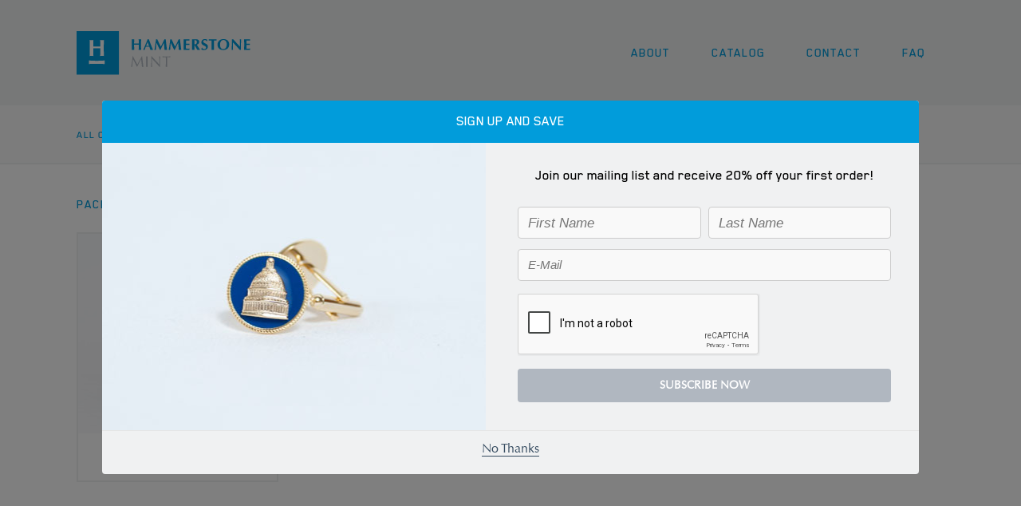

--- FILE ---
content_type: text/html; charset=UTF-8
request_url: https://www.hammerstonemint.com/collections/packaging/
body_size: 42348
content:
<!doctype html>

<!--[if lt IE 7]><html lang="en-US" class="no-js lt-ie9 lt-ie8 lt-ie7"><![endif]-->
<!--[if (IE 7)&!(IEMobile)]><html lang="en-US" class="no-js lt-ie9 lt-ie8"><![endif]-->
<!--[if (IE 8)&!(IEMobile)]><html lang="en-US" class="no-js lt-ie9"><![endif]-->
<!--[if gt IE 8]><!--> <html lang="en-US" class="no-js"><!--<![endif]-->

	<head>
		<meta charset="utf-8">

				<meta http-equiv="X-UA-Compatible" content="IE=edge">

                          <title>Hammerstone Mint  &#8211;  Packaging</title>
            
				<meta name="HandheldFriendly" content="True">
		<meta name="MobileOptimized" content="320">
		<meta name="viewport" content="width=device-width, initial-scale=1.0, user-scalable=no">

		<link rel="icon" href="https://www.hammerstonemint.com/wp-content/themes/hs-mint/favicon.ico">

		<link rel="pingback" href="https://www.hammerstonemint.com/xmlrpc.php">

				<meta name='robots' content='max-image-preview:large' />
<link rel="alternate" type="application/rss+xml" title="Hammerstone Mint &raquo; Feed" href="https://www.hammerstonemint.com/feed/" />
<link rel="alternate" type="application/rss+xml" title="Hammerstone Mint &raquo; Comments Feed" href="https://www.hammerstonemint.com/comments/feed/" />
<link rel="alternate" type="application/rss+xml" title="Hammerstone Mint &raquo; Packaging Category Feed" href="https://www.hammerstonemint.com/collections/packaging/feed/" />
<style id='wp-img-auto-sizes-contain-inline-css' type='text/css'>
img:is([sizes=auto i],[sizes^="auto," i]){contain-intrinsic-size:3000px 1500px}
/*# sourceURL=wp-img-auto-sizes-contain-inline-css */
</style>
<style id='wp-emoji-styles-inline-css' type='text/css'>

	img.wp-smiley, img.emoji {
		display: inline !important;
		border: none !important;
		box-shadow: none !important;
		height: 1em !important;
		width: 1em !important;
		margin: 0 0.07em !important;
		vertical-align: -0.1em !important;
		background: none !important;
		padding: 0 !important;
	}
/*# sourceURL=wp-emoji-styles-inline-css */
</style>
<style id='wp-block-library-inline-css' type='text/css'>
:root{--wp-block-synced-color:#7a00df;--wp-block-synced-color--rgb:122,0,223;--wp-bound-block-color:var(--wp-block-synced-color);--wp-editor-canvas-background:#ddd;--wp-admin-theme-color:#007cba;--wp-admin-theme-color--rgb:0,124,186;--wp-admin-theme-color-darker-10:#006ba1;--wp-admin-theme-color-darker-10--rgb:0,107,160.5;--wp-admin-theme-color-darker-20:#005a87;--wp-admin-theme-color-darker-20--rgb:0,90,135;--wp-admin-border-width-focus:2px}@media (min-resolution:192dpi){:root{--wp-admin-border-width-focus:1.5px}}.wp-element-button{cursor:pointer}:root .has-very-light-gray-background-color{background-color:#eee}:root .has-very-dark-gray-background-color{background-color:#313131}:root .has-very-light-gray-color{color:#eee}:root .has-very-dark-gray-color{color:#313131}:root .has-vivid-green-cyan-to-vivid-cyan-blue-gradient-background{background:linear-gradient(135deg,#00d084,#0693e3)}:root .has-purple-crush-gradient-background{background:linear-gradient(135deg,#34e2e4,#4721fb 50%,#ab1dfe)}:root .has-hazy-dawn-gradient-background{background:linear-gradient(135deg,#faaca8,#dad0ec)}:root .has-subdued-olive-gradient-background{background:linear-gradient(135deg,#fafae1,#67a671)}:root .has-atomic-cream-gradient-background{background:linear-gradient(135deg,#fdd79a,#004a59)}:root .has-nightshade-gradient-background{background:linear-gradient(135deg,#330968,#31cdcf)}:root .has-midnight-gradient-background{background:linear-gradient(135deg,#020381,#2874fc)}:root{--wp--preset--font-size--normal:16px;--wp--preset--font-size--huge:42px}.has-regular-font-size{font-size:1em}.has-larger-font-size{font-size:2.625em}.has-normal-font-size{font-size:var(--wp--preset--font-size--normal)}.has-huge-font-size{font-size:var(--wp--preset--font-size--huge)}.has-text-align-center{text-align:center}.has-text-align-left{text-align:left}.has-text-align-right{text-align:right}.has-fit-text{white-space:nowrap!important}#end-resizable-editor-section{display:none}.aligncenter{clear:both}.items-justified-left{justify-content:flex-start}.items-justified-center{justify-content:center}.items-justified-right{justify-content:flex-end}.items-justified-space-between{justify-content:space-between}.screen-reader-text{border:0;clip-path:inset(50%);height:1px;margin:-1px;overflow:hidden;padding:0;position:absolute;width:1px;word-wrap:normal!important}.screen-reader-text:focus{background-color:#ddd;clip-path:none;color:#444;display:block;font-size:1em;height:auto;left:5px;line-height:normal;padding:15px 23px 14px;text-decoration:none;top:5px;width:auto;z-index:100000}html :where(.has-border-color){border-style:solid}html :where([style*=border-top-color]){border-top-style:solid}html :where([style*=border-right-color]){border-right-style:solid}html :where([style*=border-bottom-color]){border-bottom-style:solid}html :where([style*=border-left-color]){border-left-style:solid}html :where([style*=border-width]){border-style:solid}html :where([style*=border-top-width]){border-top-style:solid}html :where([style*=border-right-width]){border-right-style:solid}html :where([style*=border-bottom-width]){border-bottom-style:solid}html :where([style*=border-left-width]){border-left-style:solid}html :where(img[class*=wp-image-]){height:auto;max-width:100%}:where(figure){margin:0 0 1em}html :where(.is-position-sticky){--wp-admin--admin-bar--position-offset:var(--wp-admin--admin-bar--height,0px)}@media screen and (max-width:600px){html :where(.is-position-sticky){--wp-admin--admin-bar--position-offset:0px}}

/*# sourceURL=wp-block-library-inline-css */
</style><style id='global-styles-inline-css' type='text/css'>
:root{--wp--preset--aspect-ratio--square: 1;--wp--preset--aspect-ratio--4-3: 4/3;--wp--preset--aspect-ratio--3-4: 3/4;--wp--preset--aspect-ratio--3-2: 3/2;--wp--preset--aspect-ratio--2-3: 2/3;--wp--preset--aspect-ratio--16-9: 16/9;--wp--preset--aspect-ratio--9-16: 9/16;--wp--preset--color--black: #000000;--wp--preset--color--cyan-bluish-gray: #abb8c3;--wp--preset--color--white: #ffffff;--wp--preset--color--pale-pink: #f78da7;--wp--preset--color--vivid-red: #cf2e2e;--wp--preset--color--luminous-vivid-orange: #ff6900;--wp--preset--color--luminous-vivid-amber: #fcb900;--wp--preset--color--light-green-cyan: #7bdcb5;--wp--preset--color--vivid-green-cyan: #00d084;--wp--preset--color--pale-cyan-blue: #8ed1fc;--wp--preset--color--vivid-cyan-blue: #0693e3;--wp--preset--color--vivid-purple: #9b51e0;--wp--preset--gradient--vivid-cyan-blue-to-vivid-purple: linear-gradient(135deg,rgb(6,147,227) 0%,rgb(155,81,224) 100%);--wp--preset--gradient--light-green-cyan-to-vivid-green-cyan: linear-gradient(135deg,rgb(122,220,180) 0%,rgb(0,208,130) 100%);--wp--preset--gradient--luminous-vivid-amber-to-luminous-vivid-orange: linear-gradient(135deg,rgb(252,185,0) 0%,rgb(255,105,0) 100%);--wp--preset--gradient--luminous-vivid-orange-to-vivid-red: linear-gradient(135deg,rgb(255,105,0) 0%,rgb(207,46,46) 100%);--wp--preset--gradient--very-light-gray-to-cyan-bluish-gray: linear-gradient(135deg,rgb(238,238,238) 0%,rgb(169,184,195) 100%);--wp--preset--gradient--cool-to-warm-spectrum: linear-gradient(135deg,rgb(74,234,220) 0%,rgb(151,120,209) 20%,rgb(207,42,186) 40%,rgb(238,44,130) 60%,rgb(251,105,98) 80%,rgb(254,248,76) 100%);--wp--preset--gradient--blush-light-purple: linear-gradient(135deg,rgb(255,206,236) 0%,rgb(152,150,240) 100%);--wp--preset--gradient--blush-bordeaux: linear-gradient(135deg,rgb(254,205,165) 0%,rgb(254,45,45) 50%,rgb(107,0,62) 100%);--wp--preset--gradient--luminous-dusk: linear-gradient(135deg,rgb(255,203,112) 0%,rgb(199,81,192) 50%,rgb(65,88,208) 100%);--wp--preset--gradient--pale-ocean: linear-gradient(135deg,rgb(255,245,203) 0%,rgb(182,227,212) 50%,rgb(51,167,181) 100%);--wp--preset--gradient--electric-grass: linear-gradient(135deg,rgb(202,248,128) 0%,rgb(113,206,126) 100%);--wp--preset--gradient--midnight: linear-gradient(135deg,rgb(2,3,129) 0%,rgb(40,116,252) 100%);--wp--preset--font-size--small: 13px;--wp--preset--font-size--medium: 20px;--wp--preset--font-size--large: 36px;--wp--preset--font-size--x-large: 42px;--wp--preset--spacing--20: 0.44rem;--wp--preset--spacing--30: 0.67rem;--wp--preset--spacing--40: 1rem;--wp--preset--spacing--50: 1.5rem;--wp--preset--spacing--60: 2.25rem;--wp--preset--spacing--70: 3.38rem;--wp--preset--spacing--80: 5.06rem;--wp--preset--shadow--natural: 6px 6px 9px rgba(0, 0, 0, 0.2);--wp--preset--shadow--deep: 12px 12px 50px rgba(0, 0, 0, 0.4);--wp--preset--shadow--sharp: 6px 6px 0px rgba(0, 0, 0, 0.2);--wp--preset--shadow--outlined: 6px 6px 0px -3px rgb(255, 255, 255), 6px 6px rgb(0, 0, 0);--wp--preset--shadow--crisp: 6px 6px 0px rgb(0, 0, 0);}:where(.is-layout-flex){gap: 0.5em;}:where(.is-layout-grid){gap: 0.5em;}body .is-layout-flex{display: flex;}.is-layout-flex{flex-wrap: wrap;align-items: center;}.is-layout-flex > :is(*, div){margin: 0;}body .is-layout-grid{display: grid;}.is-layout-grid > :is(*, div){margin: 0;}:where(.wp-block-columns.is-layout-flex){gap: 2em;}:where(.wp-block-columns.is-layout-grid){gap: 2em;}:where(.wp-block-post-template.is-layout-flex){gap: 1.25em;}:where(.wp-block-post-template.is-layout-grid){gap: 1.25em;}.has-black-color{color: var(--wp--preset--color--black) !important;}.has-cyan-bluish-gray-color{color: var(--wp--preset--color--cyan-bluish-gray) !important;}.has-white-color{color: var(--wp--preset--color--white) !important;}.has-pale-pink-color{color: var(--wp--preset--color--pale-pink) !important;}.has-vivid-red-color{color: var(--wp--preset--color--vivid-red) !important;}.has-luminous-vivid-orange-color{color: var(--wp--preset--color--luminous-vivid-orange) !important;}.has-luminous-vivid-amber-color{color: var(--wp--preset--color--luminous-vivid-amber) !important;}.has-light-green-cyan-color{color: var(--wp--preset--color--light-green-cyan) !important;}.has-vivid-green-cyan-color{color: var(--wp--preset--color--vivid-green-cyan) !important;}.has-pale-cyan-blue-color{color: var(--wp--preset--color--pale-cyan-blue) !important;}.has-vivid-cyan-blue-color{color: var(--wp--preset--color--vivid-cyan-blue) !important;}.has-vivid-purple-color{color: var(--wp--preset--color--vivid-purple) !important;}.has-black-background-color{background-color: var(--wp--preset--color--black) !important;}.has-cyan-bluish-gray-background-color{background-color: var(--wp--preset--color--cyan-bluish-gray) !important;}.has-white-background-color{background-color: var(--wp--preset--color--white) !important;}.has-pale-pink-background-color{background-color: var(--wp--preset--color--pale-pink) !important;}.has-vivid-red-background-color{background-color: var(--wp--preset--color--vivid-red) !important;}.has-luminous-vivid-orange-background-color{background-color: var(--wp--preset--color--luminous-vivid-orange) !important;}.has-luminous-vivid-amber-background-color{background-color: var(--wp--preset--color--luminous-vivid-amber) !important;}.has-light-green-cyan-background-color{background-color: var(--wp--preset--color--light-green-cyan) !important;}.has-vivid-green-cyan-background-color{background-color: var(--wp--preset--color--vivid-green-cyan) !important;}.has-pale-cyan-blue-background-color{background-color: var(--wp--preset--color--pale-cyan-blue) !important;}.has-vivid-cyan-blue-background-color{background-color: var(--wp--preset--color--vivid-cyan-blue) !important;}.has-vivid-purple-background-color{background-color: var(--wp--preset--color--vivid-purple) !important;}.has-black-border-color{border-color: var(--wp--preset--color--black) !important;}.has-cyan-bluish-gray-border-color{border-color: var(--wp--preset--color--cyan-bluish-gray) !important;}.has-white-border-color{border-color: var(--wp--preset--color--white) !important;}.has-pale-pink-border-color{border-color: var(--wp--preset--color--pale-pink) !important;}.has-vivid-red-border-color{border-color: var(--wp--preset--color--vivid-red) !important;}.has-luminous-vivid-orange-border-color{border-color: var(--wp--preset--color--luminous-vivid-orange) !important;}.has-luminous-vivid-amber-border-color{border-color: var(--wp--preset--color--luminous-vivid-amber) !important;}.has-light-green-cyan-border-color{border-color: var(--wp--preset--color--light-green-cyan) !important;}.has-vivid-green-cyan-border-color{border-color: var(--wp--preset--color--vivid-green-cyan) !important;}.has-pale-cyan-blue-border-color{border-color: var(--wp--preset--color--pale-cyan-blue) !important;}.has-vivid-cyan-blue-border-color{border-color: var(--wp--preset--color--vivid-cyan-blue) !important;}.has-vivid-purple-border-color{border-color: var(--wp--preset--color--vivid-purple) !important;}.has-vivid-cyan-blue-to-vivid-purple-gradient-background{background: var(--wp--preset--gradient--vivid-cyan-blue-to-vivid-purple) !important;}.has-light-green-cyan-to-vivid-green-cyan-gradient-background{background: var(--wp--preset--gradient--light-green-cyan-to-vivid-green-cyan) !important;}.has-luminous-vivid-amber-to-luminous-vivid-orange-gradient-background{background: var(--wp--preset--gradient--luminous-vivid-amber-to-luminous-vivid-orange) !important;}.has-luminous-vivid-orange-to-vivid-red-gradient-background{background: var(--wp--preset--gradient--luminous-vivid-orange-to-vivid-red) !important;}.has-very-light-gray-to-cyan-bluish-gray-gradient-background{background: var(--wp--preset--gradient--very-light-gray-to-cyan-bluish-gray) !important;}.has-cool-to-warm-spectrum-gradient-background{background: var(--wp--preset--gradient--cool-to-warm-spectrum) !important;}.has-blush-light-purple-gradient-background{background: var(--wp--preset--gradient--blush-light-purple) !important;}.has-blush-bordeaux-gradient-background{background: var(--wp--preset--gradient--blush-bordeaux) !important;}.has-luminous-dusk-gradient-background{background: var(--wp--preset--gradient--luminous-dusk) !important;}.has-pale-ocean-gradient-background{background: var(--wp--preset--gradient--pale-ocean) !important;}.has-electric-grass-gradient-background{background: var(--wp--preset--gradient--electric-grass) !important;}.has-midnight-gradient-background{background: var(--wp--preset--gradient--midnight) !important;}.has-small-font-size{font-size: var(--wp--preset--font-size--small) !important;}.has-medium-font-size{font-size: var(--wp--preset--font-size--medium) !important;}.has-large-font-size{font-size: var(--wp--preset--font-size--large) !important;}.has-x-large-font-size{font-size: var(--wp--preset--font-size--x-large) !important;}
/*# sourceURL=global-styles-inline-css */
</style>

<style id='classic-theme-styles-inline-css' type='text/css'>
/*! This file is auto-generated */
.wp-block-button__link{color:#fff;background-color:#32373c;border-radius:9999px;box-shadow:none;text-decoration:none;padding:calc(.667em + 2px) calc(1.333em + 2px);font-size:1.125em}.wp-block-file__button{background:#32373c;color:#fff;text-decoration:none}
/*# sourceURL=/wp-includes/css/classic-themes.min.css */
</style>
<link rel='stylesheet' id='wbounce-style-all-css' href='https://www.hammerstonemint.com/wp-content/plugins/wbounce/frontend/css/min/wbounce-all.min.css' type='text/css' media='all' />
<link rel='stylesheet' id='animate-style-css' href='https://www.hammerstonemint.com/wp-content/plugins/wbounce/frontend/css/min/animate.min.css' type='text/css' media='all' />
<link rel='stylesheet' id='bones-stylesheet-css' href='https://www.hammerstonemint.com/wp-content/themes/hs-mint/assets-build/stylesheets/style.css' type='text/css' media='all' />
<script type="text/javascript" src="https://www.hammerstonemint.com/wp-includes/js/jquery/jquery.min.js" id="jquery-core-js"></script>
<script type="text/javascript" src="https://www.hammerstonemint.com/wp-includes/js/jquery/jquery-migrate.min.js" id="jquery-migrate-js"></script>
<script type="text/javascript" src="https://www.hammerstonemint.com/wp-content/plugins/wp-letsencrypt-ssl/admin/js/jsredirect.js" id="wpen-jsredirect-js"></script>
<script type="text/javascript" src="https://www.hammerstonemint.com/wp-content/plugins/wbounce/frontend/js/min/wbounce.min.js" id="wbounce-function-js"></script>
<script type="text/javascript" src="https://www.hammerstonemint.com/wp-content/themes/hs-mint/assets-build/scripts/plugins.js" id="bones-plugins-js"></script>
<link rel="https://api.w.org/" href="https://www.hammerstonemint.com/wp-json/" /><link rel="alternate" title="JSON" type="application/json" href="https://www.hammerstonemint.com/wp-json/wp/v2/categories/15" /><link rel="shortcut icon" href="https://hammerstonemint.com/wp-content/uploads/2015/10/favicon.png"/>
<style type="text/css">#wbounce-modal-sub .gfield_label, #wbounce-modal-sub .ginput_complex label { display:none; }
#wbounce-modal-sub .ginput_complex input {display:inline-block;}
.wbounce-modal .wbounce-modal-sub { width:90vw;}
.wbounce-modal .modal-title { border-radius:0; background-color:#019cdb; }
.wbounce-modal .modal-title h3 {  color:#fff;}
.wbounce-modal #modal-left { float:left; display: inline-block; width: 39vw; }
/* .wbounce-modal #modal-left img { max-width:25vw;} */
.wbounce-modal .modal-footer { display:inline-block;}
.wbounce-modal #modal-right { float:right; display: inline-block; width: 50vw; }
.wbounce-modal form { margin-top:1vh; }
.wbounce-modal form input[type=text] { width:100%; }
.wbounce-modal .gform_wrapper .ginput_container { width:100%; display:inline-block; }
.wbounce-modal .gform_wrapper .ginput_container_name, .wbounce-modal .gform_wrapper .ginput_container_email { width:100%; margin-bottom:0; }
#gform_fields_3 { margin-bottom:0px; }
.ginput_container.ginput_recaptcha {margin-top:16px; margin-bottom:16px; }
.wbounce-modal .modal-body { padding-bottom:0; }
#gform_ajax_spinner_3 { margin-top: 10px; }
.wbounce-modal form .gfield.name .name_first { width:49%; float:left; }
.wbounce-modal form .gfield.name .name_last { float:right; width:49%; }
.wbounce-modal form .gfield.email { margin-top:1vh; }
.wbounce-modal form input[type=email] { width:100%;  }
.wbounce-modal form input[type=submit] { width:100%; padding:4px 12px;  background-color:#b0b7c0; color:#fff; }
.wbounce-modal form input[type=submit]:hover {background-color:#019cdb; color:#fff; }
.wbounce-modal form .gform_footer { padding-bottom: 1rem; }
@media screen and (min-width: 1024px) {
.wbounce-modal .wbounce-modal-sub { width: 80vw; }
.wbounce-modal #modal-left { float: left; display: inline-block; width: 50%; max-height:300px; background-image: url(https://hammerstonemint.com/wp-content/uploads/2017/03/mint-left-modal.jpg); background-size: auto; background-position: 50%; }
.wbounce-modal #modal-left img { visibility:hidden; }
.wbounce-modal #modal-right { float: right; display: inline-block; width: 40vw; max-height:300px;}
.wbounce-modal form { margin-top: 1vh; padding-left: 0; }
.gform_heading { margin-bottom: 25px; font-size: 1.3em; line-height: 1.5em; }
}
@media screen and (min-width: 1140px) {
.wbounce-modal .wbounce-modal-sub { width: 80vw; }
.wbounce-modal #modal-left { float: left; display: inline-block; width: 47%; max-height:400px; height:360px; }
.wbounce-modal #modal-right { float: right; display: inline-block; width: 42vw; max-height:400px; height:360px; }
.wbounce-modal form { margin-top: 1vh; padding-left:0; }
}
@media screen and (min-width: 1300px) {
.wbounce-modal form { margin-top: 1vh; padding-left: 0; }
}
@media screen and (max-width: 1139px) and (min-width: 1024px) {
.wbounce-modal #modal-left, 
.wbounce-modal #modal-right {
max-height:400px;
height:360px;
}
}
@media screen and (max-width:1023px) {
.wbounce-modal #modal-left {
    float: left;
    display: inline-block;
    width: 39vw;
    background-image: url(https://hammerstonemint.com/wp-content/uploads/2017/03/mint-left-modal.jpg);
    background-size: 175%;
    background-position: 45%;
}
.wbounce-modal #modal-left img { visibility:hidden; }
}
@media screen and (max-width: 640px) and (min-width: 320px) {
.wbounce-modal #modal-left {display:none; }
.wbounce-modal #modal-right {width:90vw; }
.wbounce-modal form input[type=text] { }
.wbounce-modal form input[type=email] {  }
.wbounce-modal form .gfield.name .name_first { width: 47%; float: left; }
 }</style>		
    <script>
      (function(i,s,o,g,r,a,m){i['GoogleAnalyticsObject']=r;i[r]=i[r]||function(){
      (i[r].q=i[r].q||[]).push(arguments)},i[r].l=1*new Date();a=s.createElement(o),
      m=s.getElementsByTagName(o)[0];a.async=1;a.src=g;m.parentNode.insertBefore(a,m)
      })(window,document,'script','//www.google-analytics.com/analytics.js','ga');

      ga('create', 'UA-62079520-1', 'auto');
      ga('send', 'pageview');

    </script>
        <!-- Hotjar Tracking Code for HAMMERSTONEMINT.COM -->
        <script>
            (function(h,o,t,j,a,r){
                h.hj=h.hj||function(){(h.hj.q=h.hj.q||[]).push(arguments)};
                h._hjSettings={hjid:632072,hjsv:5};
                a=o.getElementsByTagName('head')[0];
                r=o.createElement('script');r.async=1;
                r.src=t+h._hjSettings.hjid+j+h._hjSettings.hjsv;
                a.appendChild(r);
            })(window,document,'//static.hotjar.com/c/hotjar-','.js?sv=');
        </script>
	</head>

	<body class="archive category category-packaging category-15 wp-theme-hs-mint" itemscope itemtype="http://schema.org/WebPage">

		<header class="header" role="banner" itemscope itemtype="http://schema.org/WPHeader">

			<div class="inner-header">

                    <div class="header-left">
                                            <a href="https://www.hammerstonemint.com" rel="nofollow" class="header-logo">Hammerstone Mint</a>
                    </div>

                    <div class="header-right">
                      <div class="header-nav">
                        <a href="https://www.hammerstonemint.com/about/">About</a>
                        <a href="https://www.hammerstonemint.com/catalog/hammerstone_mint_catalog.pdf" target="_blank">Catalog</a>
		        <!--<a style=" href="http://hammerstone.swag.space/">Shop Now</a>-->
			<a href="mailto:hello@hammerstone.com">Contact</a>
                        <a href="https://www.hammerstonemint.com/faq/">FAQ</a>
                      </div>
                    </div>

			</div>

		</header>

            <nav class="top-nav"role="navigation" itemscope itemtype="http://schema.org/SiteNavigationElement">

              <ul>
                <li class="dropdown">
                  <a href="https://www.hammerstonemint.com/collections/" id="dropdown-trigger" class="dropdown-trigger">All Collections</a>
                </li>
                <ul id="menu-top-nav" class="menu"><li id="menu-item-68" class="menu-item menu-item-type-taxonomy menu-item-object-category menu-item-68"><a href="https://www.hammerstonemint.com/collections/popular/">Popular</a></li>
<li id="menu-item-67" class="menu-item menu-item-type-taxonomy menu-item-object-category menu-item-67"><a href="https://www.hammerstonemint.com/collections/coins/">Coins</a></li>
<li id="menu-item-415" class="menu-item menu-item-type-taxonomy menu-item-object-category menu-item-415"><a href="https://www.hammerstonemint.com/collections/leather/">Leather</a></li>
<li id="menu-item-416" class="menu-item menu-item-type-taxonomy menu-item-object-category menu-item-416"><a href="https://www.hammerstonemint.com/collections/jewelry/">Jewelry</a></li>
<li id="menu-item-417" class="menu-item menu-item-type-taxonomy menu-item-object-category menu-item-417"><a href="https://www.hammerstonemint.com/collections/stationery/">Stationery &#038; Office</a></li>
</ul>              </ul>

              <div id="dropdown" class="dropdown-menu-wrapper">
                <div class="dropdown-menu">
                  <div class="menu-collection-listing-container"><ul id="menu-collection-listing" class="menu"><li id="menu-item-69" class="menu-item menu-item-type-taxonomy menu-item-object-category menu-item-69"><a href="https://www.hammerstonemint.com/collections/other/">Other</a></li>
<li id="menu-item-70" class="menu-item menu-item-type-taxonomy menu-item-object-category menu-item-70"><a href="https://www.hammerstonemint.com/collections/apparel/">Apparel</a></li>
<li id="menu-item-72" class="menu-item menu-item-type-taxonomy menu-item-object-category menu-item-72"><a href="https://www.hammerstonemint.com/collections/coins/">Challenge Coins</a></li>
<li id="menu-item-74" class="menu-item menu-item-type-taxonomy menu-item-object-category menu-item-74"><a href="https://www.hammerstonemint.com/collections/drinkware/">Drinkware</a></li>
<li id="menu-item-76" class="menu-item menu-item-type-taxonomy menu-item-object-category menu-item-76"><a href="https://www.hammerstonemint.com/collections/golf/">Golf</a></li>
<li id="menu-item-77" class="menu-item menu-item-type-taxonomy menu-item-object-category menu-item-77"><a href="https://www.hammerstonemint.com/collections/holiday/">Holiday</a></li>
<li id="menu-item-78" class="menu-item menu-item-type-taxonomy menu-item-object-category menu-item-78"><a href="https://www.hammerstonemint.com/collections/jewelry/">Jewelry</a></li>
<li id="menu-item-80" class="menu-item menu-item-type-taxonomy menu-item-object-category menu-item-80"><a href="https://www.hammerstonemint.com/collections/leather/">Leather</a></li>
<li id="menu-item-81" class="menu-item menu-item-type-taxonomy menu-item-object-category menu-item-81"><a href="https://www.hammerstonemint.com/collections/luggage/">Luggage</a></li>
<li id="menu-item-489" class="menu-item menu-item-type-post_type menu-item-object-post menu-item-489"><a href="https://www.hammerstonemint.com/packaging/">Packaging</a></li>
<li id="menu-item-83" class="menu-item menu-item-type-taxonomy menu-item-object-category menu-item-83"><a href="https://www.hammerstonemint.com/collections/popular/">Popular</a></li>
<li id="menu-item-84" class="menu-item menu-item-type-taxonomy menu-item-object-category menu-item-84"><a href="https://www.hammerstonemint.com/collections/stationery/">Stationery &#038; Office</a></li>
</ul></div>                  <a href="https://www.hammerstonemint.com/collections/">Shop All ></a>
                </div>
              </div>
            </nav>

            <div class="mobile-nav">
              <a href="#" class="mobile-nav-left" id="mobile-dropdown-trigger">Shop</a>
              <a href="mailto:hello@hammerstone.com" class="mobile-nav-right">Contact</a>
            </div>

            <div id="mobile-dropdown" class="mobile-dropdown">
              <a href="https://www.hammerstonemint.com/collections/">All Collections</a>
              <div class="menu-collection-listing-container"><ul id="menu-collection-listing-1" class="menu"><li class="menu-item menu-item-type-taxonomy menu-item-object-category menu-item-69"><a href="https://www.hammerstonemint.com/collections/other/">Other</a></li>
<li class="menu-item menu-item-type-taxonomy menu-item-object-category menu-item-70"><a href="https://www.hammerstonemint.com/collections/apparel/">Apparel</a></li>
<li class="menu-item menu-item-type-taxonomy menu-item-object-category menu-item-72"><a href="https://www.hammerstonemint.com/collections/coins/">Challenge Coins</a></li>
<li class="menu-item menu-item-type-taxonomy menu-item-object-category menu-item-74"><a href="https://www.hammerstonemint.com/collections/drinkware/">Drinkware</a></li>
<li class="menu-item menu-item-type-taxonomy menu-item-object-category menu-item-76"><a href="https://www.hammerstonemint.com/collections/golf/">Golf</a></li>
<li class="menu-item menu-item-type-taxonomy menu-item-object-category menu-item-77"><a href="https://www.hammerstonemint.com/collections/holiday/">Holiday</a></li>
<li class="menu-item menu-item-type-taxonomy menu-item-object-category menu-item-78"><a href="https://www.hammerstonemint.com/collections/jewelry/">Jewelry</a></li>
<li class="menu-item menu-item-type-taxonomy menu-item-object-category menu-item-80"><a href="https://www.hammerstonemint.com/collections/leather/">Leather</a></li>
<li class="menu-item menu-item-type-taxonomy menu-item-object-category menu-item-81"><a href="https://www.hammerstonemint.com/collections/luggage/">Luggage</a></li>
<li class="menu-item menu-item-type-post_type menu-item-object-post menu-item-489"><a href="https://www.hammerstonemint.com/packaging/">Packaging</a></li>
<li class="menu-item menu-item-type-taxonomy menu-item-object-category menu-item-83"><a href="https://www.hammerstonemint.com/collections/popular/">Popular</a></li>
<li class="menu-item menu-item-type-taxonomy menu-item-object-category menu-item-84"><a href="https://www.hammerstonemint.com/collections/stationery/">Stationery &#038; Office</a></li>
</ul></div>            </div>

<div class="page-wrapper">

  <div class="page-section">

    <div class="collections collection-section-main" role="main" itemscope itemprop="mainContentOfPage" itemtype="http://schema.org/Blog">

              <h1 class="collection-header">
          Packaging        </h1>

    	
      <div class="collection-grid">

        
        <a href="https://www.hammerstonemint.com/packaging/" class="collection-item" title="Packaging">

            
            <div class="collection-item-image" style="background: url('https://www.hammerstonemint.com/wp-content/uploads/2015/01/Hammerstone-42-250x250.jpg') no-repeat center center">
            </div>
                                    <p class="collection-item-title">Packaging</p>
                    </a>

        
              </div>

    </div>

  </div>

</div>

		<footer class="footer" role="contentinfo" itemscope itemtype="http://schema.org/WPFooter">
              <div class="inner-footer">

                <div class="message">
                    <a href="http://www.hammerstone.com" class="hammerstone-logo" target="_blank"></a>
                    <h3 class="message">Empowering Your Brand's Presence with Premium Custom Products.</h3>
                </div>

                <div class="footer-left">
                  <a href="mailto:hello@hammerstone.com">hello@hammerstone.com</a>
                </div>

                <div class="footer-right">
                  <h5 class="copyright">&copy; 2026 Hammerstone Mint. All Rights Reserved.</h5>
                </div>
              </div>

              <div class="mobile-footer">
                <div class="mobile-footer-links">
                  <a href="mailto:hello@hammerstone.com">hello@hammerstone.com</a>
                </div>

                <a href="http://www.hammerstone.com" class="hammerstone-logo" target="_blank"></a>
                <h3 class="message">Empowering Your Brand's Presence with Premium Custom Products.</h3>
                <h5 class="copyright">&copy; 2026 Hammerstone Group. All Rights Reserved.</h5>
              </div>
		</footer>

		            <script src="//ajax.googleapis.com/ajax/libs/jquery/2.1.1/jquery.min.js"></script>
            		<div id="wbounce-modal" class="wbounce-modal underlay" style="display:none">
			<div id="wbounce-modal-flex" class="wbounce-modal-flex">
				<div id="wbounce-modal-sub" class="wbounce-modal-sub">
					<div class="modal-title">
  <h3>Sign up and Save</h3>
</div>
<div id="modal-left">
<img src="https://hammerstonemint.com/wp-content/uploads/2017/03/mint-left-modal.jpg" alt="Subscribe and save!"/>
</div>
<div id="modal-right">
<div class="modal-body">


                <div class='gf_browser_chrome gform_wrapper' id='gform_wrapper_3' ><form method='post' enctype='multipart/form-data'  id='gform_3'  action='/collections/packaging/'>
                        <div class='gform_heading'>
                            <span class='gform_description'>Join our mailing list and receive 20% off your first order!</span>
                        </div>
                        <div class='gform_body'><ul id='gform_fields_3' class='gform_fields top_label form_sublabel_below description_below'><li id='field_3_1' class='gfield name field_sublabel_below field_description_below gfield_visibility_visible' ><label class='gfield_label gfield_label_before_complex' for='input_3_1_3' >Name</label><div class='ginput_complex ginput_container no_prefix has_first_name no_middle_name has_last_name no_suffix gf_name_has_2 ginput_container_name gfield_trigger_change' id='input_3_1'>
                            
                            <span id='input_3_1_3_container' class='name_first' >
                                                    <input type='text' name='input_1.3' id='input_3_1_3' value='' aria-label='First name' tabindex='50'   aria-invalid="false" placeholder='First Name'/>
                                                    <label for='input_3_1_3' >First</label>
                                                </span>
                            
                            <span id='input_3_1_6_container' class='name_last' >
                                                    <input type='text' name='input_1.6' id='input_3_1_6' value='' aria-label='Last name' tabindex='52'   aria-invalid="false" placeholder='Last Name'/>
                                                    <label for='input_3_1_6' >Last</label>
                                                </span>
                            
                        </div></li><li id='field_3_2' class='gfield email gfield_contains_required field_sublabel_below field_description_below gfield_visibility_visible' ><label class='gfield_label' for='input_3_2' >Email<span class='gfield_required'>*</span></label><div class='ginput_container ginput_container_email'>
                            <input name='input_2' id='input_3_2' type='email' value='' class='large' tabindex='54'   placeholder='E-Mail' aria-required="true" aria-invalid="false"/>
                        </div></li><li id='field_3_3' class='gfield field_sublabel_below field_description_below gfield_visibility_' ><label class='gfield_label' for='input_3_3' >CAPTCHA</label><div id='input_3_3' class='ginput_container ginput_recaptcha' data-sitekey='6LcCnh0UAAAAAK2MgXDCWvL6bYh9-_7z-QLdLsoE'  data-theme='light' data-tabindex='55'></div></li>
                            </ul></div>
        <div class='gform_footer top_label'> <input type='submit' id='gform_submit_button_3' class='gform_button button' value='Subscribe Now' tabindex='56' onclick='if(window["gf_submitting_3"]){return false;}  if( !jQuery("#gform_3")[0].checkValidity || jQuery("#gform_3")[0].checkValidity()){window["gf_submitting_3"]=true;}  ' onkeypress='if( event.keyCode == 13 ){ if(window["gf_submitting_3"]){return false;} if( !jQuery("#gform_3")[0].checkValidity || jQuery("#gform_3")[0].checkValidity()){window["gf_submitting_3"]=true;}  jQuery("#gform_3").trigger("submit",[true]); }' /> 
            <input type='hidden' class='gform_hidden' name='is_submit_3' value='1' />
            <input type='hidden' class='gform_hidden' name='gform_submit' value='3' />
            
            <input type='hidden' class='gform_hidden' name='gform_unique_id' value='' />
            <input type='hidden' class='gform_hidden' name='state_3' value='WyJbXSIsIjAwNDFhMWI5NjIxMzFlMmM0MDVmNDY4N2E5NjJjNDRhIl0=' />
            <input type='hidden' class='gform_hidden' name='gform_target_page_number_3' id='gform_target_page_number_3' value='0' />
            <input type='hidden' class='gform_hidden' name='gform_source_page_number_3' id='gform_source_page_number_3' value='1' />
            <input type='hidden' name='gform_field_values' value='' />
            
        </div>
                        </form>
                        </div><script type='text/javascript'> if(typeof gf_global == 'undefined') var gf_global = {"gf_currency_config":{"name":"U.S. Dollar","symbol_left":"$","symbol_right":"","symbol_padding":"","thousand_separator":",","decimal_separator":".","decimals":2},"base_url":"https:\/\/www.hammerstonemint.com\/wp-content\/plugins\/gravityforms","number_formats":[],"spinnerUrl":"https:\/\/www.hammerstonemint.com\/wp-content\/plugins\/gravityforms\/images\/spinner.gif"};jQuery(document).bind('gform_post_render', function(event, formId, currentPage){if(formId == 3) {if(typeof Placeholders != 'undefined'){
                        Placeholders.enable();
                    }} } );jQuery(document).bind('gform_post_conditional_logic', function(event, formId, fields, isInit){} );</script><script type='text/javascript'> jQuery(document).ready(function(){jQuery(document).trigger('gform_post_render', [3, 1]) } ); </script>

</div>


</div>
<div class="modal-footer">
  <p>no thanks</p>
</div>				</div>
			</div>
		</div>
	<div id="wbounce-config" style="display: none;">{"cookieName":"wBounce","isAggressive":false,"isSitewide":true,"hesitation":"","openAnimation":false,"exitAnimation":"rollOut","timer":"","sensitivity":"","cookieExpire":"1","cookieDomain":"","autoFire":"0","isAnalyticsEnabled":false}</div><script type="speculationrules">
{"prefetch":[{"source":"document","where":{"and":[{"href_matches":"/*"},{"not":{"href_matches":["/wp-*.php","/wp-admin/*","/wp-content/uploads/*","/wp-content/*","/wp-content/plugins/*","/wp-content/themes/hs-mint/*","/*\\?(.+)"]}},{"not":{"selector_matches":"a[rel~=\"nofollow\"]"}},{"not":{"selector_matches":".no-prefetch, .no-prefetch a"}}]},"eagerness":"conservative"}]}
</script>
		<script type="text/javascript">
			var gfRecaptchaPoller = setInterval( function() {
				if( ! window.grecaptcha ) {
					return;
				}
				renderRecaptcha();
				clearInterval( gfRecaptchaPoller );
			}, 100 );
		</script>

		<script type="text/javascript" id="qppr_frontend_scripts-js-extra">
/* <![CDATA[ */
var qpprFrontData = {"linkData":[],"siteURL":"https://www.hammerstonemint.com","siteURLq":"https://www.hammerstonemint.com"};
//# sourceURL=qppr_frontend_scripts-js-extra
/* ]]> */
</script>
<script type="text/javascript" src="https://www.hammerstonemint.com/wp-content/plugins/quick-pagepost-redirect-plugin/js/qppr_frontend_script.min.js" id="qppr_frontend_scripts-js"></script>
<script type="text/javascript" src="https://www.hammerstonemint.com/wp-content/themes/hs-mint/assets-build/scripts/application.js" id="bones-js-js"></script>
<script type="text/javascript" src="https://www.hammerstonemint.com/wp-content/plugins/gravityforms/js/jquery.json.min.js" id="gform_json-js"></script>
<script type="text/javascript" src="https://www.hammerstonemint.com/wp-content/plugins/gravityforms/js/gravityforms.min.js" id="gform_gravityforms-js"></script>
<script type="text/javascript" src="https://www.hammerstonemint.com/wp-content/plugins/gravityforms/js/placeholders.jquery.min.js" id="gform_placeholder-js"></script>
<script type="text/javascript" src="https://www.google.com/recaptcha/api.js?hl=en&amp;render=explicit" id="gform_recaptcha-js"></script>
<script id="wp-emoji-settings" type="application/json">
{"baseUrl":"https://s.w.org/images/core/emoji/17.0.2/72x72/","ext":".png","svgUrl":"https://s.w.org/images/core/emoji/17.0.2/svg/","svgExt":".svg","source":{"concatemoji":"https://www.hammerstonemint.com/wp-includes/js/wp-emoji-release.min.js"}}
</script>
<script type="module">
/* <![CDATA[ */
/*! This file is auto-generated */
const a=JSON.parse(document.getElementById("wp-emoji-settings").textContent),o=(window._wpemojiSettings=a,"wpEmojiSettingsSupports"),s=["flag","emoji"];function i(e){try{var t={supportTests:e,timestamp:(new Date).valueOf()};sessionStorage.setItem(o,JSON.stringify(t))}catch(e){}}function c(e,t,n){e.clearRect(0,0,e.canvas.width,e.canvas.height),e.fillText(t,0,0);t=new Uint32Array(e.getImageData(0,0,e.canvas.width,e.canvas.height).data);e.clearRect(0,0,e.canvas.width,e.canvas.height),e.fillText(n,0,0);const a=new Uint32Array(e.getImageData(0,0,e.canvas.width,e.canvas.height).data);return t.every((e,t)=>e===a[t])}function p(e,t){e.clearRect(0,0,e.canvas.width,e.canvas.height),e.fillText(t,0,0);var n=e.getImageData(16,16,1,1);for(let e=0;e<n.data.length;e++)if(0!==n.data[e])return!1;return!0}function u(e,t,n,a){switch(t){case"flag":return n(e,"\ud83c\udff3\ufe0f\u200d\u26a7\ufe0f","\ud83c\udff3\ufe0f\u200b\u26a7\ufe0f")?!1:!n(e,"\ud83c\udde8\ud83c\uddf6","\ud83c\udde8\u200b\ud83c\uddf6")&&!n(e,"\ud83c\udff4\udb40\udc67\udb40\udc62\udb40\udc65\udb40\udc6e\udb40\udc67\udb40\udc7f","\ud83c\udff4\u200b\udb40\udc67\u200b\udb40\udc62\u200b\udb40\udc65\u200b\udb40\udc6e\u200b\udb40\udc67\u200b\udb40\udc7f");case"emoji":return!a(e,"\ud83e\u1fac8")}return!1}function f(e,t,n,a){let r;const o=(r="undefined"!=typeof WorkerGlobalScope&&self instanceof WorkerGlobalScope?new OffscreenCanvas(300,150):document.createElement("canvas")).getContext("2d",{willReadFrequently:!0}),s=(o.textBaseline="top",o.font="600 32px Arial",{});return e.forEach(e=>{s[e]=t(o,e,n,a)}),s}function r(e){var t=document.createElement("script");t.src=e,t.defer=!0,document.head.appendChild(t)}a.supports={everything:!0,everythingExceptFlag:!0},new Promise(t=>{let n=function(){try{var e=JSON.parse(sessionStorage.getItem(o));if("object"==typeof e&&"number"==typeof e.timestamp&&(new Date).valueOf()<e.timestamp+604800&&"object"==typeof e.supportTests)return e.supportTests}catch(e){}return null}();if(!n){if("undefined"!=typeof Worker&&"undefined"!=typeof OffscreenCanvas&&"undefined"!=typeof URL&&URL.createObjectURL&&"undefined"!=typeof Blob)try{var e="postMessage("+f.toString()+"("+[JSON.stringify(s),u.toString(),c.toString(),p.toString()].join(",")+"));",a=new Blob([e],{type:"text/javascript"});const r=new Worker(URL.createObjectURL(a),{name:"wpTestEmojiSupports"});return void(r.onmessage=e=>{i(n=e.data),r.terminate(),t(n)})}catch(e){}i(n=f(s,u,c,p))}t(n)}).then(e=>{for(const n in e)a.supports[n]=e[n],a.supports.everything=a.supports.everything&&a.supports[n],"flag"!==n&&(a.supports.everythingExceptFlag=a.supports.everythingExceptFlag&&a.supports[n]);var t;a.supports.everythingExceptFlag=a.supports.everythingExceptFlag&&!a.supports.flag,a.supports.everything||((t=a.source||{}).concatemoji?r(t.concatemoji):t.wpemoji&&t.twemoji&&(r(t.twemoji),r(t.wpemoji)))});
//# sourceURL=https://www.hammerstonemint.com/wp-includes/js/wp-emoji-loader.min.js
/* ]]> */
</script>

	</body>

</html> <!-- end of site. what a ride! -->


--- FILE ---
content_type: text/html; charset=utf-8
request_url: https://www.google.com/recaptcha/api2/anchor?ar=1&k=6LcCnh0UAAAAAK2MgXDCWvL6bYh9-_7z-QLdLsoE&co=aHR0cHM6Ly93d3cuaGFtbWVyc3RvbmVtaW50LmNvbTo0NDM.&hl=en&v=PoyoqOPhxBO7pBk68S4YbpHZ&theme=light&size=normal&anchor-ms=20000&execute-ms=30000&cb=g3gargnofhy
body_size: 49541
content:
<!DOCTYPE HTML><html dir="ltr" lang="en"><head><meta http-equiv="Content-Type" content="text/html; charset=UTF-8">
<meta http-equiv="X-UA-Compatible" content="IE=edge">
<title>reCAPTCHA</title>
<style type="text/css">
/* cyrillic-ext */
@font-face {
  font-family: 'Roboto';
  font-style: normal;
  font-weight: 400;
  font-stretch: 100%;
  src: url(//fonts.gstatic.com/s/roboto/v48/KFO7CnqEu92Fr1ME7kSn66aGLdTylUAMa3GUBHMdazTgWw.woff2) format('woff2');
  unicode-range: U+0460-052F, U+1C80-1C8A, U+20B4, U+2DE0-2DFF, U+A640-A69F, U+FE2E-FE2F;
}
/* cyrillic */
@font-face {
  font-family: 'Roboto';
  font-style: normal;
  font-weight: 400;
  font-stretch: 100%;
  src: url(//fonts.gstatic.com/s/roboto/v48/KFO7CnqEu92Fr1ME7kSn66aGLdTylUAMa3iUBHMdazTgWw.woff2) format('woff2');
  unicode-range: U+0301, U+0400-045F, U+0490-0491, U+04B0-04B1, U+2116;
}
/* greek-ext */
@font-face {
  font-family: 'Roboto';
  font-style: normal;
  font-weight: 400;
  font-stretch: 100%;
  src: url(//fonts.gstatic.com/s/roboto/v48/KFO7CnqEu92Fr1ME7kSn66aGLdTylUAMa3CUBHMdazTgWw.woff2) format('woff2');
  unicode-range: U+1F00-1FFF;
}
/* greek */
@font-face {
  font-family: 'Roboto';
  font-style: normal;
  font-weight: 400;
  font-stretch: 100%;
  src: url(//fonts.gstatic.com/s/roboto/v48/KFO7CnqEu92Fr1ME7kSn66aGLdTylUAMa3-UBHMdazTgWw.woff2) format('woff2');
  unicode-range: U+0370-0377, U+037A-037F, U+0384-038A, U+038C, U+038E-03A1, U+03A3-03FF;
}
/* math */
@font-face {
  font-family: 'Roboto';
  font-style: normal;
  font-weight: 400;
  font-stretch: 100%;
  src: url(//fonts.gstatic.com/s/roboto/v48/KFO7CnqEu92Fr1ME7kSn66aGLdTylUAMawCUBHMdazTgWw.woff2) format('woff2');
  unicode-range: U+0302-0303, U+0305, U+0307-0308, U+0310, U+0312, U+0315, U+031A, U+0326-0327, U+032C, U+032F-0330, U+0332-0333, U+0338, U+033A, U+0346, U+034D, U+0391-03A1, U+03A3-03A9, U+03B1-03C9, U+03D1, U+03D5-03D6, U+03F0-03F1, U+03F4-03F5, U+2016-2017, U+2034-2038, U+203C, U+2040, U+2043, U+2047, U+2050, U+2057, U+205F, U+2070-2071, U+2074-208E, U+2090-209C, U+20D0-20DC, U+20E1, U+20E5-20EF, U+2100-2112, U+2114-2115, U+2117-2121, U+2123-214F, U+2190, U+2192, U+2194-21AE, U+21B0-21E5, U+21F1-21F2, U+21F4-2211, U+2213-2214, U+2216-22FF, U+2308-230B, U+2310, U+2319, U+231C-2321, U+2336-237A, U+237C, U+2395, U+239B-23B7, U+23D0, U+23DC-23E1, U+2474-2475, U+25AF, U+25B3, U+25B7, U+25BD, U+25C1, U+25CA, U+25CC, U+25FB, U+266D-266F, U+27C0-27FF, U+2900-2AFF, U+2B0E-2B11, U+2B30-2B4C, U+2BFE, U+3030, U+FF5B, U+FF5D, U+1D400-1D7FF, U+1EE00-1EEFF;
}
/* symbols */
@font-face {
  font-family: 'Roboto';
  font-style: normal;
  font-weight: 400;
  font-stretch: 100%;
  src: url(//fonts.gstatic.com/s/roboto/v48/KFO7CnqEu92Fr1ME7kSn66aGLdTylUAMaxKUBHMdazTgWw.woff2) format('woff2');
  unicode-range: U+0001-000C, U+000E-001F, U+007F-009F, U+20DD-20E0, U+20E2-20E4, U+2150-218F, U+2190, U+2192, U+2194-2199, U+21AF, U+21E6-21F0, U+21F3, U+2218-2219, U+2299, U+22C4-22C6, U+2300-243F, U+2440-244A, U+2460-24FF, U+25A0-27BF, U+2800-28FF, U+2921-2922, U+2981, U+29BF, U+29EB, U+2B00-2BFF, U+4DC0-4DFF, U+FFF9-FFFB, U+10140-1018E, U+10190-1019C, U+101A0, U+101D0-101FD, U+102E0-102FB, U+10E60-10E7E, U+1D2C0-1D2D3, U+1D2E0-1D37F, U+1F000-1F0FF, U+1F100-1F1AD, U+1F1E6-1F1FF, U+1F30D-1F30F, U+1F315, U+1F31C, U+1F31E, U+1F320-1F32C, U+1F336, U+1F378, U+1F37D, U+1F382, U+1F393-1F39F, U+1F3A7-1F3A8, U+1F3AC-1F3AF, U+1F3C2, U+1F3C4-1F3C6, U+1F3CA-1F3CE, U+1F3D4-1F3E0, U+1F3ED, U+1F3F1-1F3F3, U+1F3F5-1F3F7, U+1F408, U+1F415, U+1F41F, U+1F426, U+1F43F, U+1F441-1F442, U+1F444, U+1F446-1F449, U+1F44C-1F44E, U+1F453, U+1F46A, U+1F47D, U+1F4A3, U+1F4B0, U+1F4B3, U+1F4B9, U+1F4BB, U+1F4BF, U+1F4C8-1F4CB, U+1F4D6, U+1F4DA, U+1F4DF, U+1F4E3-1F4E6, U+1F4EA-1F4ED, U+1F4F7, U+1F4F9-1F4FB, U+1F4FD-1F4FE, U+1F503, U+1F507-1F50B, U+1F50D, U+1F512-1F513, U+1F53E-1F54A, U+1F54F-1F5FA, U+1F610, U+1F650-1F67F, U+1F687, U+1F68D, U+1F691, U+1F694, U+1F698, U+1F6AD, U+1F6B2, U+1F6B9-1F6BA, U+1F6BC, U+1F6C6-1F6CF, U+1F6D3-1F6D7, U+1F6E0-1F6EA, U+1F6F0-1F6F3, U+1F6F7-1F6FC, U+1F700-1F7FF, U+1F800-1F80B, U+1F810-1F847, U+1F850-1F859, U+1F860-1F887, U+1F890-1F8AD, U+1F8B0-1F8BB, U+1F8C0-1F8C1, U+1F900-1F90B, U+1F93B, U+1F946, U+1F984, U+1F996, U+1F9E9, U+1FA00-1FA6F, U+1FA70-1FA7C, U+1FA80-1FA89, U+1FA8F-1FAC6, U+1FACE-1FADC, U+1FADF-1FAE9, U+1FAF0-1FAF8, U+1FB00-1FBFF;
}
/* vietnamese */
@font-face {
  font-family: 'Roboto';
  font-style: normal;
  font-weight: 400;
  font-stretch: 100%;
  src: url(//fonts.gstatic.com/s/roboto/v48/KFO7CnqEu92Fr1ME7kSn66aGLdTylUAMa3OUBHMdazTgWw.woff2) format('woff2');
  unicode-range: U+0102-0103, U+0110-0111, U+0128-0129, U+0168-0169, U+01A0-01A1, U+01AF-01B0, U+0300-0301, U+0303-0304, U+0308-0309, U+0323, U+0329, U+1EA0-1EF9, U+20AB;
}
/* latin-ext */
@font-face {
  font-family: 'Roboto';
  font-style: normal;
  font-weight: 400;
  font-stretch: 100%;
  src: url(//fonts.gstatic.com/s/roboto/v48/KFO7CnqEu92Fr1ME7kSn66aGLdTylUAMa3KUBHMdazTgWw.woff2) format('woff2');
  unicode-range: U+0100-02BA, U+02BD-02C5, U+02C7-02CC, U+02CE-02D7, U+02DD-02FF, U+0304, U+0308, U+0329, U+1D00-1DBF, U+1E00-1E9F, U+1EF2-1EFF, U+2020, U+20A0-20AB, U+20AD-20C0, U+2113, U+2C60-2C7F, U+A720-A7FF;
}
/* latin */
@font-face {
  font-family: 'Roboto';
  font-style: normal;
  font-weight: 400;
  font-stretch: 100%;
  src: url(//fonts.gstatic.com/s/roboto/v48/KFO7CnqEu92Fr1ME7kSn66aGLdTylUAMa3yUBHMdazQ.woff2) format('woff2');
  unicode-range: U+0000-00FF, U+0131, U+0152-0153, U+02BB-02BC, U+02C6, U+02DA, U+02DC, U+0304, U+0308, U+0329, U+2000-206F, U+20AC, U+2122, U+2191, U+2193, U+2212, U+2215, U+FEFF, U+FFFD;
}
/* cyrillic-ext */
@font-face {
  font-family: 'Roboto';
  font-style: normal;
  font-weight: 500;
  font-stretch: 100%;
  src: url(//fonts.gstatic.com/s/roboto/v48/KFO7CnqEu92Fr1ME7kSn66aGLdTylUAMa3GUBHMdazTgWw.woff2) format('woff2');
  unicode-range: U+0460-052F, U+1C80-1C8A, U+20B4, U+2DE0-2DFF, U+A640-A69F, U+FE2E-FE2F;
}
/* cyrillic */
@font-face {
  font-family: 'Roboto';
  font-style: normal;
  font-weight: 500;
  font-stretch: 100%;
  src: url(//fonts.gstatic.com/s/roboto/v48/KFO7CnqEu92Fr1ME7kSn66aGLdTylUAMa3iUBHMdazTgWw.woff2) format('woff2');
  unicode-range: U+0301, U+0400-045F, U+0490-0491, U+04B0-04B1, U+2116;
}
/* greek-ext */
@font-face {
  font-family: 'Roboto';
  font-style: normal;
  font-weight: 500;
  font-stretch: 100%;
  src: url(//fonts.gstatic.com/s/roboto/v48/KFO7CnqEu92Fr1ME7kSn66aGLdTylUAMa3CUBHMdazTgWw.woff2) format('woff2');
  unicode-range: U+1F00-1FFF;
}
/* greek */
@font-face {
  font-family: 'Roboto';
  font-style: normal;
  font-weight: 500;
  font-stretch: 100%;
  src: url(//fonts.gstatic.com/s/roboto/v48/KFO7CnqEu92Fr1ME7kSn66aGLdTylUAMa3-UBHMdazTgWw.woff2) format('woff2');
  unicode-range: U+0370-0377, U+037A-037F, U+0384-038A, U+038C, U+038E-03A1, U+03A3-03FF;
}
/* math */
@font-face {
  font-family: 'Roboto';
  font-style: normal;
  font-weight: 500;
  font-stretch: 100%;
  src: url(//fonts.gstatic.com/s/roboto/v48/KFO7CnqEu92Fr1ME7kSn66aGLdTylUAMawCUBHMdazTgWw.woff2) format('woff2');
  unicode-range: U+0302-0303, U+0305, U+0307-0308, U+0310, U+0312, U+0315, U+031A, U+0326-0327, U+032C, U+032F-0330, U+0332-0333, U+0338, U+033A, U+0346, U+034D, U+0391-03A1, U+03A3-03A9, U+03B1-03C9, U+03D1, U+03D5-03D6, U+03F0-03F1, U+03F4-03F5, U+2016-2017, U+2034-2038, U+203C, U+2040, U+2043, U+2047, U+2050, U+2057, U+205F, U+2070-2071, U+2074-208E, U+2090-209C, U+20D0-20DC, U+20E1, U+20E5-20EF, U+2100-2112, U+2114-2115, U+2117-2121, U+2123-214F, U+2190, U+2192, U+2194-21AE, U+21B0-21E5, U+21F1-21F2, U+21F4-2211, U+2213-2214, U+2216-22FF, U+2308-230B, U+2310, U+2319, U+231C-2321, U+2336-237A, U+237C, U+2395, U+239B-23B7, U+23D0, U+23DC-23E1, U+2474-2475, U+25AF, U+25B3, U+25B7, U+25BD, U+25C1, U+25CA, U+25CC, U+25FB, U+266D-266F, U+27C0-27FF, U+2900-2AFF, U+2B0E-2B11, U+2B30-2B4C, U+2BFE, U+3030, U+FF5B, U+FF5D, U+1D400-1D7FF, U+1EE00-1EEFF;
}
/* symbols */
@font-face {
  font-family: 'Roboto';
  font-style: normal;
  font-weight: 500;
  font-stretch: 100%;
  src: url(//fonts.gstatic.com/s/roboto/v48/KFO7CnqEu92Fr1ME7kSn66aGLdTylUAMaxKUBHMdazTgWw.woff2) format('woff2');
  unicode-range: U+0001-000C, U+000E-001F, U+007F-009F, U+20DD-20E0, U+20E2-20E4, U+2150-218F, U+2190, U+2192, U+2194-2199, U+21AF, U+21E6-21F0, U+21F3, U+2218-2219, U+2299, U+22C4-22C6, U+2300-243F, U+2440-244A, U+2460-24FF, U+25A0-27BF, U+2800-28FF, U+2921-2922, U+2981, U+29BF, U+29EB, U+2B00-2BFF, U+4DC0-4DFF, U+FFF9-FFFB, U+10140-1018E, U+10190-1019C, U+101A0, U+101D0-101FD, U+102E0-102FB, U+10E60-10E7E, U+1D2C0-1D2D3, U+1D2E0-1D37F, U+1F000-1F0FF, U+1F100-1F1AD, U+1F1E6-1F1FF, U+1F30D-1F30F, U+1F315, U+1F31C, U+1F31E, U+1F320-1F32C, U+1F336, U+1F378, U+1F37D, U+1F382, U+1F393-1F39F, U+1F3A7-1F3A8, U+1F3AC-1F3AF, U+1F3C2, U+1F3C4-1F3C6, U+1F3CA-1F3CE, U+1F3D4-1F3E0, U+1F3ED, U+1F3F1-1F3F3, U+1F3F5-1F3F7, U+1F408, U+1F415, U+1F41F, U+1F426, U+1F43F, U+1F441-1F442, U+1F444, U+1F446-1F449, U+1F44C-1F44E, U+1F453, U+1F46A, U+1F47D, U+1F4A3, U+1F4B0, U+1F4B3, U+1F4B9, U+1F4BB, U+1F4BF, U+1F4C8-1F4CB, U+1F4D6, U+1F4DA, U+1F4DF, U+1F4E3-1F4E6, U+1F4EA-1F4ED, U+1F4F7, U+1F4F9-1F4FB, U+1F4FD-1F4FE, U+1F503, U+1F507-1F50B, U+1F50D, U+1F512-1F513, U+1F53E-1F54A, U+1F54F-1F5FA, U+1F610, U+1F650-1F67F, U+1F687, U+1F68D, U+1F691, U+1F694, U+1F698, U+1F6AD, U+1F6B2, U+1F6B9-1F6BA, U+1F6BC, U+1F6C6-1F6CF, U+1F6D3-1F6D7, U+1F6E0-1F6EA, U+1F6F0-1F6F3, U+1F6F7-1F6FC, U+1F700-1F7FF, U+1F800-1F80B, U+1F810-1F847, U+1F850-1F859, U+1F860-1F887, U+1F890-1F8AD, U+1F8B0-1F8BB, U+1F8C0-1F8C1, U+1F900-1F90B, U+1F93B, U+1F946, U+1F984, U+1F996, U+1F9E9, U+1FA00-1FA6F, U+1FA70-1FA7C, U+1FA80-1FA89, U+1FA8F-1FAC6, U+1FACE-1FADC, U+1FADF-1FAE9, U+1FAF0-1FAF8, U+1FB00-1FBFF;
}
/* vietnamese */
@font-face {
  font-family: 'Roboto';
  font-style: normal;
  font-weight: 500;
  font-stretch: 100%;
  src: url(//fonts.gstatic.com/s/roboto/v48/KFO7CnqEu92Fr1ME7kSn66aGLdTylUAMa3OUBHMdazTgWw.woff2) format('woff2');
  unicode-range: U+0102-0103, U+0110-0111, U+0128-0129, U+0168-0169, U+01A0-01A1, U+01AF-01B0, U+0300-0301, U+0303-0304, U+0308-0309, U+0323, U+0329, U+1EA0-1EF9, U+20AB;
}
/* latin-ext */
@font-face {
  font-family: 'Roboto';
  font-style: normal;
  font-weight: 500;
  font-stretch: 100%;
  src: url(//fonts.gstatic.com/s/roboto/v48/KFO7CnqEu92Fr1ME7kSn66aGLdTylUAMa3KUBHMdazTgWw.woff2) format('woff2');
  unicode-range: U+0100-02BA, U+02BD-02C5, U+02C7-02CC, U+02CE-02D7, U+02DD-02FF, U+0304, U+0308, U+0329, U+1D00-1DBF, U+1E00-1E9F, U+1EF2-1EFF, U+2020, U+20A0-20AB, U+20AD-20C0, U+2113, U+2C60-2C7F, U+A720-A7FF;
}
/* latin */
@font-face {
  font-family: 'Roboto';
  font-style: normal;
  font-weight: 500;
  font-stretch: 100%;
  src: url(//fonts.gstatic.com/s/roboto/v48/KFO7CnqEu92Fr1ME7kSn66aGLdTylUAMa3yUBHMdazQ.woff2) format('woff2');
  unicode-range: U+0000-00FF, U+0131, U+0152-0153, U+02BB-02BC, U+02C6, U+02DA, U+02DC, U+0304, U+0308, U+0329, U+2000-206F, U+20AC, U+2122, U+2191, U+2193, U+2212, U+2215, U+FEFF, U+FFFD;
}
/* cyrillic-ext */
@font-face {
  font-family: 'Roboto';
  font-style: normal;
  font-weight: 900;
  font-stretch: 100%;
  src: url(//fonts.gstatic.com/s/roboto/v48/KFO7CnqEu92Fr1ME7kSn66aGLdTylUAMa3GUBHMdazTgWw.woff2) format('woff2');
  unicode-range: U+0460-052F, U+1C80-1C8A, U+20B4, U+2DE0-2DFF, U+A640-A69F, U+FE2E-FE2F;
}
/* cyrillic */
@font-face {
  font-family: 'Roboto';
  font-style: normal;
  font-weight: 900;
  font-stretch: 100%;
  src: url(//fonts.gstatic.com/s/roboto/v48/KFO7CnqEu92Fr1ME7kSn66aGLdTylUAMa3iUBHMdazTgWw.woff2) format('woff2');
  unicode-range: U+0301, U+0400-045F, U+0490-0491, U+04B0-04B1, U+2116;
}
/* greek-ext */
@font-face {
  font-family: 'Roboto';
  font-style: normal;
  font-weight: 900;
  font-stretch: 100%;
  src: url(//fonts.gstatic.com/s/roboto/v48/KFO7CnqEu92Fr1ME7kSn66aGLdTylUAMa3CUBHMdazTgWw.woff2) format('woff2');
  unicode-range: U+1F00-1FFF;
}
/* greek */
@font-face {
  font-family: 'Roboto';
  font-style: normal;
  font-weight: 900;
  font-stretch: 100%;
  src: url(//fonts.gstatic.com/s/roboto/v48/KFO7CnqEu92Fr1ME7kSn66aGLdTylUAMa3-UBHMdazTgWw.woff2) format('woff2');
  unicode-range: U+0370-0377, U+037A-037F, U+0384-038A, U+038C, U+038E-03A1, U+03A3-03FF;
}
/* math */
@font-face {
  font-family: 'Roboto';
  font-style: normal;
  font-weight: 900;
  font-stretch: 100%;
  src: url(//fonts.gstatic.com/s/roboto/v48/KFO7CnqEu92Fr1ME7kSn66aGLdTylUAMawCUBHMdazTgWw.woff2) format('woff2');
  unicode-range: U+0302-0303, U+0305, U+0307-0308, U+0310, U+0312, U+0315, U+031A, U+0326-0327, U+032C, U+032F-0330, U+0332-0333, U+0338, U+033A, U+0346, U+034D, U+0391-03A1, U+03A3-03A9, U+03B1-03C9, U+03D1, U+03D5-03D6, U+03F0-03F1, U+03F4-03F5, U+2016-2017, U+2034-2038, U+203C, U+2040, U+2043, U+2047, U+2050, U+2057, U+205F, U+2070-2071, U+2074-208E, U+2090-209C, U+20D0-20DC, U+20E1, U+20E5-20EF, U+2100-2112, U+2114-2115, U+2117-2121, U+2123-214F, U+2190, U+2192, U+2194-21AE, U+21B0-21E5, U+21F1-21F2, U+21F4-2211, U+2213-2214, U+2216-22FF, U+2308-230B, U+2310, U+2319, U+231C-2321, U+2336-237A, U+237C, U+2395, U+239B-23B7, U+23D0, U+23DC-23E1, U+2474-2475, U+25AF, U+25B3, U+25B7, U+25BD, U+25C1, U+25CA, U+25CC, U+25FB, U+266D-266F, U+27C0-27FF, U+2900-2AFF, U+2B0E-2B11, U+2B30-2B4C, U+2BFE, U+3030, U+FF5B, U+FF5D, U+1D400-1D7FF, U+1EE00-1EEFF;
}
/* symbols */
@font-face {
  font-family: 'Roboto';
  font-style: normal;
  font-weight: 900;
  font-stretch: 100%;
  src: url(//fonts.gstatic.com/s/roboto/v48/KFO7CnqEu92Fr1ME7kSn66aGLdTylUAMaxKUBHMdazTgWw.woff2) format('woff2');
  unicode-range: U+0001-000C, U+000E-001F, U+007F-009F, U+20DD-20E0, U+20E2-20E4, U+2150-218F, U+2190, U+2192, U+2194-2199, U+21AF, U+21E6-21F0, U+21F3, U+2218-2219, U+2299, U+22C4-22C6, U+2300-243F, U+2440-244A, U+2460-24FF, U+25A0-27BF, U+2800-28FF, U+2921-2922, U+2981, U+29BF, U+29EB, U+2B00-2BFF, U+4DC0-4DFF, U+FFF9-FFFB, U+10140-1018E, U+10190-1019C, U+101A0, U+101D0-101FD, U+102E0-102FB, U+10E60-10E7E, U+1D2C0-1D2D3, U+1D2E0-1D37F, U+1F000-1F0FF, U+1F100-1F1AD, U+1F1E6-1F1FF, U+1F30D-1F30F, U+1F315, U+1F31C, U+1F31E, U+1F320-1F32C, U+1F336, U+1F378, U+1F37D, U+1F382, U+1F393-1F39F, U+1F3A7-1F3A8, U+1F3AC-1F3AF, U+1F3C2, U+1F3C4-1F3C6, U+1F3CA-1F3CE, U+1F3D4-1F3E0, U+1F3ED, U+1F3F1-1F3F3, U+1F3F5-1F3F7, U+1F408, U+1F415, U+1F41F, U+1F426, U+1F43F, U+1F441-1F442, U+1F444, U+1F446-1F449, U+1F44C-1F44E, U+1F453, U+1F46A, U+1F47D, U+1F4A3, U+1F4B0, U+1F4B3, U+1F4B9, U+1F4BB, U+1F4BF, U+1F4C8-1F4CB, U+1F4D6, U+1F4DA, U+1F4DF, U+1F4E3-1F4E6, U+1F4EA-1F4ED, U+1F4F7, U+1F4F9-1F4FB, U+1F4FD-1F4FE, U+1F503, U+1F507-1F50B, U+1F50D, U+1F512-1F513, U+1F53E-1F54A, U+1F54F-1F5FA, U+1F610, U+1F650-1F67F, U+1F687, U+1F68D, U+1F691, U+1F694, U+1F698, U+1F6AD, U+1F6B2, U+1F6B9-1F6BA, U+1F6BC, U+1F6C6-1F6CF, U+1F6D3-1F6D7, U+1F6E0-1F6EA, U+1F6F0-1F6F3, U+1F6F7-1F6FC, U+1F700-1F7FF, U+1F800-1F80B, U+1F810-1F847, U+1F850-1F859, U+1F860-1F887, U+1F890-1F8AD, U+1F8B0-1F8BB, U+1F8C0-1F8C1, U+1F900-1F90B, U+1F93B, U+1F946, U+1F984, U+1F996, U+1F9E9, U+1FA00-1FA6F, U+1FA70-1FA7C, U+1FA80-1FA89, U+1FA8F-1FAC6, U+1FACE-1FADC, U+1FADF-1FAE9, U+1FAF0-1FAF8, U+1FB00-1FBFF;
}
/* vietnamese */
@font-face {
  font-family: 'Roboto';
  font-style: normal;
  font-weight: 900;
  font-stretch: 100%;
  src: url(//fonts.gstatic.com/s/roboto/v48/KFO7CnqEu92Fr1ME7kSn66aGLdTylUAMa3OUBHMdazTgWw.woff2) format('woff2');
  unicode-range: U+0102-0103, U+0110-0111, U+0128-0129, U+0168-0169, U+01A0-01A1, U+01AF-01B0, U+0300-0301, U+0303-0304, U+0308-0309, U+0323, U+0329, U+1EA0-1EF9, U+20AB;
}
/* latin-ext */
@font-face {
  font-family: 'Roboto';
  font-style: normal;
  font-weight: 900;
  font-stretch: 100%;
  src: url(//fonts.gstatic.com/s/roboto/v48/KFO7CnqEu92Fr1ME7kSn66aGLdTylUAMa3KUBHMdazTgWw.woff2) format('woff2');
  unicode-range: U+0100-02BA, U+02BD-02C5, U+02C7-02CC, U+02CE-02D7, U+02DD-02FF, U+0304, U+0308, U+0329, U+1D00-1DBF, U+1E00-1E9F, U+1EF2-1EFF, U+2020, U+20A0-20AB, U+20AD-20C0, U+2113, U+2C60-2C7F, U+A720-A7FF;
}
/* latin */
@font-face {
  font-family: 'Roboto';
  font-style: normal;
  font-weight: 900;
  font-stretch: 100%;
  src: url(//fonts.gstatic.com/s/roboto/v48/KFO7CnqEu92Fr1ME7kSn66aGLdTylUAMa3yUBHMdazQ.woff2) format('woff2');
  unicode-range: U+0000-00FF, U+0131, U+0152-0153, U+02BB-02BC, U+02C6, U+02DA, U+02DC, U+0304, U+0308, U+0329, U+2000-206F, U+20AC, U+2122, U+2191, U+2193, U+2212, U+2215, U+FEFF, U+FFFD;
}

</style>
<link rel="stylesheet" type="text/css" href="https://www.gstatic.com/recaptcha/releases/PoyoqOPhxBO7pBk68S4YbpHZ/styles__ltr.css">
<script nonce="4iQuHa4lVfme2eoPJqJBJQ" type="text/javascript">window['__recaptcha_api'] = 'https://www.google.com/recaptcha/api2/';</script>
<script type="text/javascript" src="https://www.gstatic.com/recaptcha/releases/PoyoqOPhxBO7pBk68S4YbpHZ/recaptcha__en.js" nonce="4iQuHa4lVfme2eoPJqJBJQ">
      
    </script></head>
<body><div id="rc-anchor-alert" class="rc-anchor-alert"></div>
<input type="hidden" id="recaptcha-token" value="[base64]">
<script type="text/javascript" nonce="4iQuHa4lVfme2eoPJqJBJQ">
      recaptcha.anchor.Main.init("[\x22ainput\x22,[\x22bgdata\x22,\x22\x22,\[base64]/[base64]/[base64]/[base64]/[base64]/UltsKytdPUU6KEU8MjA0OD9SW2wrK109RT4+NnwxOTI6KChFJjY0NTEyKT09NTUyOTYmJk0rMTxjLmxlbmd0aCYmKGMuY2hhckNvZGVBdChNKzEpJjY0NTEyKT09NTYzMjA/[base64]/[base64]/[base64]/[base64]/[base64]/[base64]/[base64]\x22,\[base64]\\u003d\x22,\x22wrfCqsO2w6vCg8KQw6PCjMK5eVjDucOcwrHDgMO7NGczw5ZCJhZTAMORLMOOe8K/[base64]/DqMKUwr/CkcOlOzjCvMKDw6bDnmYFwoXCoWHDn8OSQcKHwrLCtMK6Zz/Dl3nCucKyKcK2wrzCqEd4w6LCs8OEw6NrD8K3NV/CusKCRUN7w6DCrgZISMOwwoFWRMKOw6ZYwpsXw5YSwoodasKvw5/CksKPwrrDocKPME3DllzDjUHCpBVRwqDCmzk6acKpw4t6bcKeNz8pJj5SBMOPwpjDmsK2w4TCtcKwWsOrL30xO8KGeHswwoXDnsOcw73CusOnw7w9w4pfJsOTwq3DjgnDgncQw7Fow4dRwqvCmn8eAUFBwp5Vw5fCq8KEZXUMaMO2w4sQBGBjwpVhw5UCI0k2wrTCtE/Dp0QqV8KGWBfCqsO1C1BiPmfDk8OKwqvCqjAUXsOVw4DCtzFrIUnDqzjDi28rwrNTMsKRw6zCr8KLCS0Iw5LCoxfCpAN0wq0Lw4LCul4AfhciwqzCgMK4IMKCEjfCtG7DjsKowq/DnH5LbsKUdXzDtD7CqcO9wppgWD/CisKjcxQ7ERTDl8ONwpJ3w4LDs8Ojw7TCvcO7wpnCuiPCk30tD0lLw67Cq8O3Gy3Dj8OXwrF9wpfDjsO/wpDCgsOXw6bCo8OnwqDCtcKRGMOafcKrwpzCiVNkw77CqwEudsOpGB02M8Oqw59cwrBgw5fDssO3CVp2wr0GdsOZwpdcw6TCoVPCqWLCpVoUwpnCiFxNw5leF2PCrV3DiMOtIcOLchoxd8KvZcOvPX3Dkg/CqcKzeArDvcOhwrbCvS0EdMO+ZcOgw5Qzd8Orw6HCtB0Kw7rChsOOBz3DrRzChMKNw5XDniLDiFUsccKUKC7DqETCqsOaw5EufcKIViEmScKvw4fChyLDiMK2GMOUw4rDo8KfwosYdi/CoGXDvz4Rw4Nbwq7DgMKCw6PCpcK+w67DjBh+ZsKeZ0QSRFrDqUQ2woXDtWTCrlLCi8OFwoByw4k5CMKGdMO6eMK8w7lvQg7DnsKbw5tLSMODcwDCusK+wp7DoMOmaBDCpjQifsK7w6nCpF3Cv3zCoyvCssKNCsOgw4t2LcOeaAA8MMOXw7vDv8KWwoZmam/DhMOiw4vCvX7DgSfDjkc0NMOuVcOWwrXCgsOWwpDDhwfDqMKTZcKeEEvDm8KwwpVZSljDgBDDjcKTfgVQw6pNw6lbw51Qw6DCnsOkYMOnw4vDrMOtWyENwr8qw7Qhc8OaIEt7wp5vwpfCpcOAWyxGIcOtwpnCt8OJwqXChUkMLsO/[base64]/w6XCjcKywq3CncKpw6rCtcOYw6DCmRdqe3tkWMKMwr5NbVzCkj3DgS7DjcKTSMKQw5UUS8KZOsOSeMK4VktQNcOIDlldMBrCnyTDsCxDBcO/w4bDncOcw4oWOlzDgGwKwrDDoxfCnARdwpDDs8KsKRfDsGfChcO6DUPDtGnCucO8FsOgGcKGw6XDkMKowqMpw5vCgsO7SQnCqRXCgn/DgmVdw7nChmYHbFgWIcOhO8Kqwp/[base64]/[base64]/[base64]/JMKvKgM+MilrG8O/wofDiMKtVsKHwp3Drj/Diy7CsQAVw73CiQDDkh/DisOwcHQ0woPDnTbDryDCqMKQRxonWMKew5ZvAT7DvsKJw5zCqsK6f8OPwp4cXS8VZRfCi3zCt8O1F8K8UWzCnn1/[base64]/ClF9OR8Ogw6XCqXzDlX8Kwr1Zw75gAXPDshLCuU/[base64]/YAzCtiDDoDHDpsKMw7DDksOMck/DgkwvwqUcwqVqwoJhwopxb8K3CW94CH7CnsKEw5Akw4MKKsKUw7dLwqfCsW7Cv8K9KsOcw6/[base64]/Dv2IfwqwPw7ZsLHzDi8O4w4J+CGzCk8K9UHXCgR0ew6PCsGPCkxPDvE4NwojDgTnDmjpGCGpKw53CgSLCmcKzRg5oW8OMAlbCvsOgw6rCtRPCh8O3ADVzw50Vw4VvU3XClz/DjsKQwrAIw6PCiwvDjhdRwoXDsT9EGmg2wr8vwrfDgsK2w4wWw7IYQcOrdWIoPA9eNnTCtcKhwqQ0wo0+wqjDh8OoNsKlesKyHHnCh03DrsO5TzU9NUwNw6UFE1rCicKHUcK1w7DDvEzDl8OYwpHClMKJw4jCqQ3ChMKrVknDh8KHwqzDg8K/w7HCucOEOwjDnmvDi8ORw5LCisOZR8OPw5nDtENKPR0eQMOyWmVHOcO5MsOcDBtVwp/CqsOfasOLdVU4wpDDsH4NwqU+PsKwwojCi3Yhw68GIsKvw53CgcO7w5XCgcKrB8ObDj4OUi/DmsOfwrkfwrtyE1sHwrjDoS/DhMKDwozCpsOQwovDnsKXwq4ARcOfWwHCtBfChMOYwp1oEMKhPkfClynDgsOJw77Dv8KrZhPCicKkPiXCqlAIQcOwwrbDv8KhwogTfWtfagnChsKPw70kdsOzBk/[base64]/SUfDt8O5wrDCoD7CrwbDkwoDw6/ChMK4w5skw7hvY0/CusKFw5jDucOFbcOeLcOwwoZ3w7Y4LQrDl8K3w4nCiTUcdHbCscO+ZcKOw6JZwofCi1JZPsO/[base64]/CjG1pwpMJKWLCklQpw6XCj8K4w5seEF/CvmDDr8K7OcKCwoLDoDkTEMK2w6TDrMKBaUQdwpfCicOqS8KWwqXDuX7Ck3Y+esKOwoPDvsOXZMKgwoFdw7YoKVDDtcKZe0U/PR7CtAfDo8Kvw7nClsOBwrXCmMOGUcKzwrjDlhrDuw7DpXA6worDqsKEGcK8UsOMM21ewqYVw7F5Kx3DnUoqw6zCgnTCn1hdwovDoDHDp0F4w6PDonldw6kQw6vDuwvCvCIRwofCs0xWOCpdfkLDiBE5OsO6Tx/CicOkXMKWwrYgFcK/wqjCv8Ocw4zCvD3CgFAGDDIYASg6w7rDiz1LBhDCpV5iwoLCqsOhw7ZSG8OOwpfDlHpyC8KYRG7CmT/CoxsWwpLCmsKjbU5Hw4fDuhbCvsOJYsKCw5QLwoslw70rasOXQcKMw5XDgsKSOwhZw5zDmsKvw5oDbcOow4vCogDCoMO6w6Mcw6rDiMK6wqPCt8KEw7TDncOkw41yw7rDicONVl8tScK7wpnDisONw6kLfBFjwrk8bGzCozLDisOIw4/CscKDS8K+CCPDh3Qnwqp9wrdWwqvCtmfDoMOBZm3DrBnCvMOnwrfDkhjDimXCgMOdwol/[base64]/DhcOMw7HCrsKtPDAUwqkTwpYfbzbCqMO8w7MRwpk7woFNeCPDssKePS4qKhbCt8K+CsO/w7PDvsKELMOlw5cNGsK+wrkNwr3CqcK+a2JFwoEmw5x5wqcXw6vDpMK9Z8K4wpFlQg/CoU04w44WaDwFwr0ewqHDpMOhwovDosKQw6QpwqhcFAHDpcKCwo/DrlPCmsO4X8KPw6TCgcO3RMKUEcOxQQrDuMK9aSXDmcKzMMODbX/CocKmNMKfw7BfAsOew5/[base64]/Do0bDo8KHalUDdQcFAATDncOmNsOYw6pLKsKgw6ZkAXnCoA3DvWnCqVLCmMOAfT/DtMOmD8Khw7h5Q8KUJU7CrsKgHnxkcMKCZiVUw7szBMKRfivCicOVwqTCgD01WcKLRSg9wqQOw4fCisOYOcKpXsOWw4VVwpLDj8KDw77DtWQrW8O2wqp0w6bDgXcRw67DqxbCn8KDwqUawp/DnAnDvyM/[base64]/[base64]/[base64]/DrAbDqMOzwoLCt8OyRcKFwqbDs8Knw5YkL8KZBsK8w6ZkwoxZw7R0wpBOwozDqsKtw7/[base64]/DmcOHwr5+wpllAcOzwphITcKQw5DCssK6wo7DqVvDocKEwqNGw71iwrlDQsOww4FywpzCtBJBA0HDnsOuw7MKWBYYw7bDixTCo8KBw5dww77DpSzDowpjV2XDuFTDo1gNb3DDtBHCuMKnwqrCusKDw5gMY8OEV8Omw4/DkS3CvFbCgTHDpRnDvifClcOYw5VYwqF0w4FbZjnCrMOCw4PDucKnw5bDpH/[base64]/wqfCo8O9McO9PgRYeMOKwo9cO8KaI8KSwrMLKyQvY8O5PsKQwpF/DsOOV8Oow5Nnw5XDgQ3DgMOFw5zClG3DuMO3U0TCo8K8GsKOMcORw6/DqlhcKcKTwprDv8KNO8OXwrkHw7PCjhE+w6g0bcO4wqjCrMOvTsO3W2HCg08VcRtKUTfCgyfCh8KsUF8dwr7CiiRxwrzDjcKkw4jDp8OrGk/DuyLDqTTCrFx0OcKEMDp9w7HCt8KZK8OFRG0lYcKYw5RIw6vDrsOFKsKOdEPDgxLCqcK5NMO3GsKgw5gRw57CizMhG8OJw6IOwqRrwohDw6xBw7QNwqXCucKrWG/[base64]/G8OKUnHCscKhw6MCwo8bwpvCnUJLw4zDgMK0w7LCo2BEwqnDosOnBV5uwo/CnMK+cMKew5NMfV4kw5cKwqXCiH4uwo3DmTR5WGHDhXLCmnjDmsKtFsKvwqo6bHvCgAXDqFzCnx/DugYIw7V6w70WwpvCt3vCiTLCt8O/[base64]/Dv1Ayw7DDtsO8PMOGdcOnQSoBw7o9wpPDicO/[base64]/[base64]/Cuz5AVQLCm1VaWcKKUsKRwpZSf1oxw4Amw4HCgh/Cq8K5wrImX2fDmsKJTXDCn10Hw5prTGRmEntMwq/[base64]/[base64]/CvMK4IcKrDyxtU8OEwok8RwRyYWrCksOjw60/wpPDqyTDpyBcUUllwopswr7Dr8OiwqUxwonCvTrCrcO9DMOHw7DCi8OXcEzCpCjDrsKyw68wUhFEw7Igw7ssw4TCv3TCrB8hDcKEbzNQwq/[base64]/DoiFIw6cXFcK2d8K2f0rDiMKFwrkKFcOVUBJsb8KawpVOw7XCvHLDlsOIw6IPEVYtw6c5FWJTwr9SfcOyOkjDuMK0LU7ChMKNCcKTFRnCnC/ChcO4w7TCr8KnCwZbw7hbwphjJgZvN8O8SsKBw7DCsMOSCEHDgsOmwokFwroXw4ZtwpzCscOdY8OWw4rDh2DDgW/Cp8K7JcK5Dg8Vw7fCpMKXwqPCoy5Owr/CjsKMw6wQNcOhBMO7P8OXXgV4DcOrw7PCjhEMY8OFS1kfcgHCh0/Dm8KoHHVCw6/[base64]/CjFnCg8OHdCXCsT/Dm8Kzw4N5HcOucMKeM8KOLQPDosO4YsOMP8K6bMKXwr3ClsKjdTNfw6/ClcOiJ1PCq8OaPcKHJcKxwphUwoFvXcKnw6HDj8OGQ8ObHC/CnmjDvMOPwqYKwo12w5Vvw43CkGfDsjrChxzDtSjDjsOoCMOMwqfCssK1wpDDhsOiwq3CjkQYA8OeVUnDrh4bw5DCnnN3w4A6JQjCuRTClG/Cp8OaWcOBCMOKbcObahhbA3AwwpZdO8K1w57CiV8Gw64Ew6vDusKce8KVw4BPw5TDnR3CqwUcFDPDiHbCrS0Tw5xIw4xMYUvCgsO2w5bCtcKYw6chw7LDt8OywrlcwqssfMOjI8OkSMO+WcOsw6DDu8O7w7/DjsOOf0xmcw4lw6bCscO2BwTDln1LEMKnC8Ofw6XDsMKrGMO5B8K/wpTDtcKBwpnDr8OsNRROw6ZMwq8aNcOWDcObYcOIw45/OsKvMXTCoVLDrcKfwooOdXDCij3Dp8K6OMOZc8OUGsO+w41xK8KBS20RayjDmmTDs8Klw4d9EUTDoh1sWgZlTx0xYsOlwoDCvcO7DcOiS3luF0/CtMOFU8OdOsKRwqcFUcORwrlDHsO9woNyOFg/PlxdbTg7UMKibVbCtx7CrCgKw655wqPCkMOXOFA3w4ZiXMKyw6DCr8Khw6rCgMO5w5vDiMKxIsO8wr8QwrPChkTDi8KtRsO6eMOVey7DmG9Pw5ceVsOIwqzDq1dDw7gTTsOuUgHCvcOtwp1LwpHCiDM0w6zCkHVGw6zDl2QVwqs1w4dwBmzDkcOkDsOIwpM2wofCncO/w7zCvE7CnsKQZMKmwrPDr8KyCcKlwpvCqU3Cm8OOCGjCv3gIcsKgwr3Cq8KjcDdZw4IdwotoJlIZbsO3w4DDrMKtwrrCn1XCr8O/wolWHgvDv8K/[base64]/XsOMwobDvCLChsK2wppSw6XDjBszwr0pw5rDkSrDrVPDj8KUw6fCnwHDpMO3wofCqcOhwqE5w7PDti9CSghmwq9XZcKCOcK/CsOlwpVXdg/CilPDtDHDs8KnbmfDjsK5wrrChysFw6/Ck8OJHW/CtDxNZcKgPh3DhhM1RV91AMOJGmg7bHDDj1rDi0rDnsKMw7rCqMOraMOYFyvDr8K3Om1WH8OEw6d5ACvDpHtEU8K/w7jCisK+RMOYwpvDs2fDmMOqw4cdwojDogrDksO2w4gcwrYOwoDDnsKgEMKUw65xwqXCj0vDjBI7w6jChjDDp3TCpMOSJsOMQMOLWH5Iwqlgwq4IwrLCrwR/[base64]/CoHLCv8O+WR/CpsO0M3YTwrdtwoJvdMKyaMKiwq5AwqPDqsK+wpw4w7tvw6pvMxrDgUrDvMKXfUdbw4TCjgvDn8KWwo4Xc8O/w7TDqCIbIcKRfHXCgsOEDsOLw7YPw5FPw61Kw7UsZsOXbCE3wo03w5vCtMKYF24yw57Do1g+NMOiw5DDjMOlw5guY1XCssKSCMOwJgfDqwfCiE/ClcKnTi/[base64]/[base64]/Dg8KLwoF8cn9qwr7DkRPCkTNJw5rCiV/Dlx4Cw6jChz3DkDw3w53DvALDv8Oxc8OrXMOmw7TDtBXCgcKMA8OICVh3wpjDiW/CjcKowrzDuMKpQ8OBw5LDkntbSsKEw4/DmMOcS8Opw6bDsMONIcKlw6pyw6xYMS0nR8KMRcK9wr4owrFhwpU9R0Ufez/[base64]/wpPDosKAwrU7MHJkFmlbwqnCtcK0wpDDv8KcTcOBK8OHwpzCncO6TXBHwplNw4NEYHxUw6PCuBTCjDdRX8K7w6pWJlgIw6jCocK5NnzDsC8oQDNKYMKCbMKowofDlcOxwq4wUMONwrbDrsOhwqguD2YwY8Ktw68yfMKKA0zCskHDvwYMKcO2w5zDsG0Ycn4ZwqbDg18/wrDDnFUeaHojM8OVRnQFw6jCqlLCg8KhecO7w57CkXsSwqVhZykiUSLCvcOUw5BAwoDDjMOCOQtQb8KYSgvCn2jCrcKAYk5jN2PCmcKJNhJtT2EBw6cEw6LDmSfCkMObB8OlOlTDscOEaybDi8KfXCMyw5PCj0/DgMObw5bDncKtwogGw4nDicOWJR7Dn1jCjkcBwoAswpnCni5Vw5bChCTCjQxFw43CiD07LcOPw7LCgiPCmB5FwrZlw7TCrsKJw75pEGF+D8KtA8OjAsKNwqJ8w6fDj8Osw4dBB1wtHcKqWTsVPSNvwrjCkWvChDFhMDsCw6/DnB13w7zDiVVPw6XDhC/DksKNJcKcB3cRwr7CpsKzwqLDgsONw5TDuMKowrzDusKHwrzDqkjDkUsgw6Biw5DDoH/Du8KUIXQrUzkvw6NLEmptw4kResOxHk1KVSDCocK0w7/[base64]/ClXXDh3EswqJywrtpCwUaFsOcw5ZkMQ/CpRDDjUQLw4pcd2zCmcOLDEPDpsK3UlnCtcOuwqNnA0BzcBsDJSHChsOMw4LCiF3CisOYS8OPwrspwpgyD8O8woB/[base64]/[base64]/DiGEVw70Pw5RaQMK2OxDCtMOMM8Kzwp/DkMKTwq0QHTzDgxfDiWgjwpQKw5TCs8KOXVrDlcOvOWvDpMO5S8O/annCkRxtw5pKwqvCgRMgCMOPKxgtw4cyasKdwojDrWXCk17DkC3CnsOQwrHDoMKAR8OxdltGw7BVflJJZ8ORQmnCisKrCMO0w449SCPDtmIAb1/CgsKVw6g+F8KxSwkKw6kiwoEfwotJw7/ClCnCjcKuIxsHasOfJMOtd8KFbm1Zwr/Dv20Pw5AbVQrCi8Ovwrw4X1Avw5c6wrPCtMKDCcKxKCkcfHvCkcK7SsOobcOBLnQGGlfDlsK1VcKww7/DkTbDt3Z+eDDDmmUUJ1ASw4rClxvDsh/Dp0PCo8K/[base64]/[base64]/ChcOwwp4fwofDkcOZw6zCql/Ck8OTw7o7OxLDssOSYTZdF8KJw40bwqQwHxYdwpFIwq0VAhrCmFAUOMKwPcONf8K/wp0hw7QEwrnDkkZNE1nDuXNMw51/VXtbCsK6wrXDqgcSOUzCgVHCrcKBbMODw5bDo8OQEBUqERh0f0/[base64]/Dm1ICJMKjQcKjwolPw6nDpcOUWn3DqMKrFC/[base64]/DtsKnLDjDu8KRKcORVUDCgn40NBzCnz3CtlcbcsOEJjpjw7vDrFbDrMOhwq1bw6U5wo/Dn8Oxw5lcajTDkMONwqrCkVzDisKpdcKsw7bDjXfDj23DucOXw7jDkhJNGcKDBivCpBrDtMOXw6vCvRQheEvCiGnCq8OMIMKPw4/DnA7Co3LCpiZqw63CtcKpd03Crzw2SQ3DmcOBdMK4EmvDjTHDicKac8KvBMKew7jCqVsQw6DDg8KbNScQw7DDshLDuEFWw7NHwqrDsWh+JjHCizXCn19lAVTDriLDrn7CtzDDkisNGgdaJ0fDlx4fKGQ8wqN1a8Oaf0wGQHPDsEJ6wo10XMO6KsODUW9/asOAwpnDsTptdMK0ScObacOpw6A5w7pmw4/Cg38kwrhpwoPDsA/Cn8OCTFTCugcBw7DCjsOew5Bnw7xkwq1OQcKlwrIew7bClGnCjgsVRz11wq7Cq8KGd8OzfsO/WcORw57Ch0/CrHzCosKnclMsWVfDtG1yKsKnJwYTW8KpOcKEUmc/[base64]/Cs8KzDm53w7jDsHLDqhDDnX1iw5jCksOwwrPDhz5fw4E2HMOAE8Kww6/CjsOxDMK/TcO6w5DDrMK3I8K5J8OSNMKxwrbCpMK1wp5Rwo3DhXwYw7xPw6MCw4Ynw43CnTTDu0LDlcOGwq3Dg2lKwoPCu8OOP3Y8woDCvXXDlC/DhWXCr0tKwqFVw74LwqNyCh5jClldIcOxHMOswoQKwp/[base64]/DixvCmXvClFNddW1zBsOqSSvCqDzDqnnDscOgBsOgBMOywrQRdVDDn8O6w4fDr8KbBsK0wppPw4jDmGPCsgxAFX1wwqzDqsOqw7PCnMKOwrM2w4RMMsKWAVHCscK3w6ZqwrPCkHfColc9w47DhVxuUMKFw5/Ck2xMwp8qHsKjw6dUJzVEeBdLUMK7Y10dRsO3wocFT3NTwpx/woTDhcKJUsOcw4/DrxnDuMKbP8KiwqseV8KMw4FewqElf8OdPcOREj3CgG3CiULCtcK3P8OUwpB2eMKow4ctTsOHB8O9RDjDvsO+AXrCrwnDtMKnbwPCtAZgwoUqwo3CnsOSFQ7Dn8Kjw4Niw5rCtWzDmjDCqsO5FicNDsKxaMKpw7DDlsKhXsK3bGktXz48wqDDtTDDnsOOwp/CjsOSZMKNCAzCjjl5wrvCu8OPwrLDocKgBhbCj1o5w4zClMKYw6JUeT/Cn3Ecw6JiwqDCqCd/HcOLTgrCqMKMwoV/KVFxd8KKwqYIw5TDlsOjwrg6wofCnSc2wq5UDMOzRMOewr5iw4/Dm8KowqjCnHJCDQHDgHBrFsOmwqTDoiEFF8OkCcKewojCrUJCHyvDisK1AR/CnRAWKsKGw6nDnsKBcWXDpWDCg8KAHcOsJ2TDhMKYOcOhwqHDrBx1wr7CuMOhY8KOecOswqvCvilZGx7DkwXCtjFpw7kpw4zCvcKMKsK/f8KAwq9RI0p5wpDDt8K8w7TClsK4w7MGC0dfOsOkdMOOwq1/KBZEwq5+w7XDpcOEw4oDw4DDqwxFwr/Co0Q1w5PDksOhPFXDm8Oawp1Lw5nDnzzCnXnDlcOEw75IwovDkR7Dk8Otw6UOUMOUdS/[base64]/[base64]/CiyZGwrfDoid3w5LCpgzCo0LDhwPDkMKFwp8FwrnDlsOUNijCk1zDpzV8U0DDlsOXwrvCrsOdQcOew78lw4HCmhwDw4TDp2F/YMOVw7fDmcK6QsKBwpczwoPDtcO+RsKVwqjCsTLCmMOiAlpEByFww4HCpznCvMKrwrJUw7nCi8KrwrHCtcOrw5IjfH02wqg2w6F7KB5XWsOzPAvClUh0CcOtwoQ8wrdwwr/Co1vDrMKeJQLDusKNwo87w5UqW8Krwr/CuyZZLcK8wpFZSlvCrA5Rw7vDhWfCkcK8B8KVKsK9GcOfwrYzwo3Cp8O1B8ObwpXClcOVeiYEw4Mow77Dj8ObUsKqwrw8w4bChsKswr8JBlTCmsKJJMOQKsOLN3tZwqUoflk/[base64]/Ds3d2a8O1Fm3CnDsZwq3DmcO3YcKQw4bDgnHCksK2wq9qwoxvWMKMw7TDo8Kfw65Two7DjMKcwqLDrjTCtCDCrU/CqsK/[base64]/BMK9WMKywpHDuBlSwrVBUB/Ds8OKe8ObMMOBwqsJw7vCs8KmDwhBJMKeC8OVIMKWcg55OMOFw6jCmzHDq8OjwrROIMK+P34Za8OOwrLCn8OoSsOcw7YRFMOUwpYDYhDDtnXDjcK7wrx/X8KUw4UePTlnwooRDMOYG8OGw4w3WMK3LxoKwp/Cr8Kgwptpw5DDo8KnHFHCk3XCuS09D8KGw6sPw7DCqnUcRGE/GU8Owro2BG1SGcO/GUocESLDl8KrA8ORwobDvMOywpfDiQ8saMKQwpjDlU5POcOMwoABLVTDkx0lSB0Xwq3Dl8O7wo/[base64]/DhGUjfyjDlsKAKBgwLMOKJhN0MijDri/[base64]/CqcOcO0bDuWh1ZnjCksOGw701dsKowoM1wrIwwqhJw5rDi8K3VsOswr4Lw4QiaMOBAsKkw7XDk8KUAHNnw5HChHIIY018VcKdbjFuwqXDiXDCpC9YZsKdZMKjTDvChEXDjMOqw57CjMOnw4I/A1rCiDtVwppoeCEFIcKqTlpyLnvClz9BY0l+bCBmVGJYMDHDlyATRsKxw5pFwrbDp8O+CMK4w5ATw7lgU0jCi8OnwrVpNyzClh1HwpvDh8KBLMOKwqhoCsKVwrnCpcOpw7HDvQDCnsOWw44CMxnDhsK0N8K4QcKBOhNKOh1/JhDCosObw4nCvwzCrsKDwp5vV8OPwrpqNsKNacOoM8OzIHXDvx7DqcK1Mk/CgMK3EmYZScK+BjJeD8OYBibDvMKVw7YQw4/CqsOuwr0+wpgzwonDqFnCnWjCtMKuJMK1LTvCjsKRFWfCj8KsbMOtw6wxw7FGa3EHw4YIJiDCr8KSw5fDr3tkwqocQsK9PcO4G8K1wr02MHNdw7PDl8KMKcKyw53Cr8OAR2MUZMKow5fDssKMw6/CtsKNPWXCh8O6w5/CrH3DuwbDpxtLDCXDnMOOw5MMDMKhwqF9N8OhGcOXw481E13CmwLDiWPDhW/DvcOjKTHDmiwLw7nDgh7CncOxWixhw6bDocO9wr0Fw7FuEXRxUgpxNsKIwrBrw58tw57DvQJ7w6gFw5VnwqMTwoPDlMKCDMOGEyxkAsKlwr5/[base64]/DtMOuBEXDpyfDtBPDmS3Dn09awqMLelfCuHnCl2gBJMKuw5rDq8KdIwfDpFZcw7nDiMOBwocYKm7DmMKUX8KoAMOowrJDMDPCr8K3TDPCucO2GUocbsOdw7rDmR7DkcKqwo7CuAnDn0ddw4fCh8KHfMKdw5bCosKsw53Dpl/CiSopMcO6MUzClUfDrVRaH8KVCWxew7FrSSxdLsKGwpLCo8OhIsKswo7DmQcCwqouw7/[base64]/[base64]/[base64]/Do8OtwrXCqcOEDMKOWGAONiHChcOlw4HDmzBldjABOcOsOBgQwpHDggzDscKBwo3Dl8K2wqHDpkLDtlxTw5nDlUXDun8/wrfCisKUR8OKwoHDk8OJwpxMwq1VwozCnV8WwpR+w6tSJsOSwp7CscK/PsO0wpfDkCfDu8Kmw4jCnsKhcCnCtcO5woNHwoVOw416w5Mzw6DCsgrCo8Knwp/Do8O8wp/CgsOFwq9ow7rDuQXDnC09wo/DhD/Cm8OxChxjdQrDsEXCknIQWE5Cw5vCgMKOwqLDssOZKcOAGTIhw5Zhw75vw7XDqcKfw4JSFMOdM1UnLcO+w6Yrw6wLOQIyw5M+U8OZw7QUwqPDvMKOw6MyworDjsOCecOQAsK0X8Krw4/CkcKLw6MfRAFcSEwXMMKZw47Do8KMwqvCpsO2wolhwrcSLnMCajzCryR3w54jHcO3wqzCvivDj8KDZx7ClMKwwqrClMKKesOaw6vDtMOMw4LCv0/[base64]/Dqn8MIlMIwr1TQsKgWMKww6YNw7cuKsKxw6rCtEbCji7CisOkw4HCp8O8QT7DiibDtg0vwp4aw7sePwoJw7PDrcKtGCtTJsOpw7JBJXM5wqp4Hi/ClVNUVMO+wrAuwqBQGsOId8K/[base64]/DoMK0w5w7VEADwqrDgQPDswNlRVNfQ8OHwpNLFSdMHcOmw4fDiMOBc8KMw717WmsGEMO/w5UBFsKzw5jClMOJIMOBdDVYworDhnvDrsOHCCjCscObeTI2w6jDsFfDm2vDlWAvw4xlwqEUw49ow6fCrFvCtHDCkjRHwqY4w4gGwpLDiMKRwqLDgMOmHnvCvsODS24qwqp1wrh+wqtsw6YbBGxaw5LDv8ONw4jCu8KkwrM/XFl0woN9fE7CvsOiw7DCtsKDwqRZw5YXBnRJCyhAWF9Vw6JvwpTCh8K/w5LCqBLDnMKXw63Dh1hsw5Bvw4Etw7jDvh/[base64]/[base64]/CmsKew6UVwrIxRcOMwotewrbCpsOawogBwrHDjcKMw4LCnUrDuiUVwo7DiS/Csy5NQ34wLHxVw456W8O1w6Juw4RLw4PDtgXDkSxTKA49w6HCssKKfAMIwqjDk8KVw67CncKfCRbCvcKfYGHCoDfDpHnDtcOmwqvCty1rwqgEUgxmPMKZL0nDjlkmb2nDg8KSw5DDg8K9eBjDjcOYw5EOBsKbw7rCpsO/w6fCqcKXTcO/wpQJw749wrnCiMKKwo/DpsKxwo/DrsKJwrPCvUR4XwDCkcKLQMKHIhRwwqpew6LCv8OIw57ClCnCusKNw57DqhVKdksLGQ/Cmk3CkcKFw6YmwplCPcK5worDhMOtw4U/wqZ9w4wxw7FKw6ZeGsOmCcKmDMOJbsKdw4MsN8OIS8OOw73Dji/Ci8OyDW3CjMKww5d/w5h/YUpefXLDgD8XwoLCpsOHYFwvwqzClS3DtAIAcsKMVkJPeh0wa8K3d2tXOMO8MsODB3HDp8KOMiPDmcK/wotYRkvCusO+wrjDtGfDkk7DsV1Bw7/CkcKKLcOLWMKmeUjDqsOQPcOowonChQjChT5DwrDCmsOMw5nCvU/[base64]/[base64]/Q8OnwrLCtGstWcKcwrhyKcKfasOCwq4Gwqx/[base64]/CglJAw68tQzs0ZXPCjcK3w6LCisKww6M5Qi7CrwdpwqZ0SsKpScK/w5bCsgwMbhzCv33Dklksw6Q/[base64]/DlsKHwpsYMWjCm8K6wqPDuXjCoHdbw5AwwrExw6PDhmnDt8O8HcKMwrFCKsOvNsKGwo9FKsKYw4t7w7XDnsKJw4HCsiLCjwt7NMOXwrEgBT7CmcKKFsKeZcOEcxc0IXfCn8O7VzAHOMOIVMOsw4dwd17DqGQJMGcvwrYZwrhgX8K5JcKVw6/DtB7CrmJbZivDqG3DqsKUOcKTWEE4w7A3IgzCsVc9woE4w7jCtMK+E1LDrhLCg8K8YMKqQMOQwr0pQ8OeC8K/V3bCuSJfN8OcwqLCviwRw6vDosOabsKGQ8KCGXlCw5Rxwr9Tw6ItGwAfU1/[base64]/CvcKVw5PCnCBwEMKVwoVoES/DhsKeNkTCmcO2AgZiLxXDikrCqkVUw7oid8KmDMKcwr3CrsKEOWfDgsKZwoPDjMK0w7lgw59aMcKewpjCksOAwprDokrDpMKYfhMof2vDg8K+wowANmcewo3CoRhTQ8O1wrA1esKwH1LDoBDDlDvDhGVLEh7DrcOAwoZgBcKtOhTCqcKdKVNbw43Di8Kkwo/Cnz3Dp0UPwpwoScOgH8OccmRNwpnCqF7DncOfcD/Ds0sTw7bDnsKKwohVecOqS3DCr8KYfz/CmDhid8OaBsKsw5HDu8KZRMOdKMOpDydswp7Cn8OPwpXDpMKDLz7DlsO4w5FQAsKWw7jDi8KJw5pQNCPCp8K8NyMvfRrDmsOGw7DCiMKDTlcnU8OFHcODwpoAwoRBYXHDtcO1wp4JwpPCjELDv2LDr8KhFsKvbTsXDsOCwqJlwrbCmhbDs8OvYsO/QQ/DkcKiJcOnw4wYBxggIHw5SMKcd1DCmsOpTcKqw7vCr8OSSsOcw7xUw5XCi8KDwpFnwoonbcKvdXFQw4d5b8O6w4BcwoQgwpbDgMKzwpfCnBfCq8KiTcK7OXd1RRh9WcOvasOiw5pRw7PDr8KVwp3CmsKEw4rDhXt8dC4RQwFXYgJIw6DCqsKLJMOPfz/CvSHDosOIwrfDsjrDn8K/woNdERvDiilewpQaDMO+w71Cwp87PUDDmMKBFsOtwo5iYxM9w6rCrcKNOSXCg8Ocw5HDrVXDqsKUXGYLwpV5w4A6QsOswq5GEQ/DngFyw7kSYMOxe3HCuybCqjnChEtFG8KQD8KNccOzAcObacOXw4oDPG1bOifDu8O3aCjCocKyw6HCowjCvcO7wrxcfjDCsV3Cu3kjwrwCJ8OXH8Oaw6c5c1QeEcOKwptUf8K4LhnCnBfDiit7Pz0FOcKiwrs6JMKrwqtNw6hyw7PCow5SwrpBBT/DqcK2LcOYPCvCoiJXOxXDhm3CicK/DMO5KGVXW1LCpsOtwoHDo3zCgB4Tw7/CtTrCkcKRw5jDvsOYFMO+w4HDq8KnER80P8Kqw5PDuV4sw5jDoUHCssKOK13Ct35DTlIXw4XCu07CncK6wp3Dtzpywo4/w5p3wrE6X0LDjVfDhsKTw4bDl8KsQMKnSWFmemjDocKSGknDkFULwo3CsXBTw40GGEE4WRdKwpjCgsKoOAcAwr/CjFtmw4gPwrjCrMOfYwrDs8KjwpnCkUDDjRx/wo3DisOAEsKhwozDjsKJwpRlw4FbE8OdVsKLMcOPw5jClMKhw6XCmlPCuRzCr8O9ZMOhwq3Cs8KrXMK/wqoDHGHCgivDmzZyw7PDvExnw4/DmcKUCMO4YsKQax3DkjPCicK5FMOVw5Fqw5XCtcOKwofDqw0uK8OCF0XCinrCjQHCsmvDqiwCwqcEPsKSw5PDhMKrwoFJYBfCvl1daW7DiMOhXcOCRixNw7cHAMOGW8ORw4nCssOdE1DDlsKlwq/CrCFLwqfDvMOwNMOmDcOZOCTDt8O7R8OiLDk5w4VNwpfClcOdfsOZGsOsw5zDvS3CmQxZw7TCg0XDkAFCwoTCvTgOw7hNVCdAw6ENwroKXWvDikrCocKjw6zDp3zCtMKAaMObREkyCsKxLMKDwrPDt2/DmMKONMO4ImHCksK7woPDqMKWDBHDkcO/ecKOwqVBwqjDrsKewqLCosOERwXCg0HCm8KRw7Idwo7Cv8KvOwIqJGpSwpXCjBFLMTHDm35Two/CssKnwrFBVsOxwp5Ww4lVwqAiFjXCksKlw61/ScKuwp03WcKSwqRSwo/CtDl6GcKjwrzClMO1w7Rfw7XDgwnDl2UiOQs1eGPDpsKDw6R1Q1kVw5XCisKTwrLCoX3CtMONX3InwrnDnHscRMK+wr3DgMOodMO2WcOEwobDt1ppIXPCm1zDlcKOwqPCjErDj8KSZALDj8KLw7p+BFLCg1bCtAXDnBbDvDYMw6LCjnxlSWQrQMKWFTgff3/[base64]/DsE3CkcKhw6B2wox6O8Kewp/CqAPCn1PDuU3DvlDDizHDgEPDmjxyU1nDui0+O0l4F8KyORfDm8Oxw6TDgMKMwpkXw6oYwq3CsEnChkAoWcKZJUgrL1zDlcONAzrCv8OnwrPCuWhCMlvCj8KXwoxMcMKdwoUHwrg0P8OAcAoHAMOYw7lJantuwp1jcMKpwoUnwoNnI8O0dwjDucONw705w6/[base64]\x22],null,[\x22conf\x22,null,\x226LcCnh0UAAAAAK2MgXDCWvL6bYh9-_7z-QLdLsoE\x22,0,null,null,null,1,[21,125,63,73,95,87,41,43,42,83,102,105,109,121],[1017145,130],0,null,null,null,null,0,null,0,1,700,1,null,0,\[base64]/76lBhmnigkZhAoZnOKMAhnM8xEZ\x22,0,0,null,null,1,null,0,0,null,null,null,0],\x22https://www.hammerstonemint.com:443\x22,null,[1,1,1],null,null,null,0,3600,[\x22https://www.google.com/intl/en/policies/privacy/\x22,\x22https://www.google.com/intl/en/policies/terms/\x22],\x22QEsp7u/ousJIQUcSbSsrdHfCYXUL+qE/mxeBC/ryD9k\\u003d\x22,0,0,null,1,1769114824818,0,0,[86,118,232,41],null,[150,150,90,152,158],\x22RC-WmFoge02KbDXJw\x22,null,null,null,null,null,\x220dAFcWeA7oJngEDBoVEQ2kK3Qkk_iuDZXFEw78PrygZAAHk6Bl2iXt3wOAZ831Q6qYMDLVhXBUiKRNeFQEltL97p_66H5hczlWfQ\x22,1769197624674]");
    </script></body></html>

--- FILE ---
content_type: text/css
request_url: https://www.hammerstonemint.com/wp-content/themes/hs-mint/assets-build/stylesheets/style.css
body_size: 71405
content:
@import url("//hello.myfonts.net/count/2cdc39");html{-webkit-box-sizing:border-box;-moz-box-sizing:border-box;box-sizing:border-box}*,*:before,*:after{-webkit-box-sizing:inherit;-moz-box-sizing:inherit;box-sizing:inherit}article,aside,details,figcaption,figure,footer,header,hgroup,main,nav,section,summary{display:block}audio,canvas,video{display:inline-block}audio:not([controls]){display:none;height:0}[hidden],template{display:none}html{font-family:sans-serif;-ms-text-size-adjust:100%;-webkit-text-size-adjust:100%}body{margin:0}a{background:transparent}a:focus{outline:thin dotted}a:active,a:hover{outline:0}h1{font-size:2em;margin:0.67em 0}abbr[title]{border-bottom:1px dotted}b,strong,.strong{font-weight:bold}dfn,em,.em{font-style:italic}hr{-moz-box-sizing:content-box;box-sizing:content-box;height:0}p{-webkit-hyphens:auto;-epub-hyphens:auto;-moz-hyphens:auto;hyphens:auto}pre{margin:0}code,kbd,pre,samp{font-family:monospace, serif;font-size:1em}pre{white-space:pre-wrap}q{quotes:"\201C" "\201D" "\2018" "\2019"}q:before,q:after{content:'';content:none}small,.small{font-size:75%}sub,sup{font-size:75%;line-height:0;position:relative;vertical-align:baseline}sup{top:-0.5em}sub{bottom:-0.25em}dl,menu,ol,ul{margin:1em 0}dd{margin:0}menu{padding:0 0 0 40px}ol,ul{padding:0;list-style-type:none}nav ul,nav ol{list-style:none;list-style-image:none}img{border:0}svg:not(:root){overflow:hidden}figure{margin:0}fieldset{border:1px solid #c0c0c0;margin:0 2px;padding:0.35em 0.625em 0.75em}legend{border:0;padding:0}button,input,select,textarea{font-family:inherit;font-size:100%;margin:0}button,input{line-height:normal}button,select{text-transform:none}button,html input[type="button"],input[type="reset"],input[type="submit"]{-webkit-appearance:button;cursor:pointer}button[disabled],html input[disabled]{cursor:default}input[type="checkbox"],input[type="radio"]{box-sizing:border-box;padding:0}input[type="search"]{-webkit-appearance:textfield;-moz-box-sizing:content-box;-webkit-box-sizing:content-box;box-sizing:content-box}input[type="search"]::-webkit-search-cancel-button,input[type="search"]::-webkit-search-decoration{-webkit-appearance:none}button::-moz-focus-inner,input::-moz-focus-inner{border:0;padding:0}textarea{overflow:auto;vertical-align:top}table{border-collapse:collapse;border-spacing:0}*{-webkit-box-sizing:border-box;-moz-box-sizing:border-box;box-sizing:border-box}.image-replacement,.ir{text-indent:100%;white-space:nowrap;overflow:hidden}.clearfix,.cf,.comment-respond{zoom:1}.clearfix:before,.clearfix:after,.cf:before,.comment-respond:before,.cf:after,.comment-respond:after{content:"";display:table}.clearfix:after,.cf:after,.comment-respond:after{clear:both}span.amp{font-family:Baskerville,'Goudy Old Style',Palatino,'Book Antiqua',serif !important;font-style:italic}@font-face{font-family:'OptimaLTStd-Bold';src:url("../../library/fonts/2CDC39_0_0.eot");src:url("../../library/fonts/2CDC39_0_0.eot?#iefix") format("embedded-opentype"),url("../../library/fonts/2CDC39_0_0.woff2") format("woff2"),url("../../library/fonts/2CDC39_0_0.woff") format("woff"),url("../../library/fonts/2CDC39_0_0.ttf") format("truetype")}@font-face{font-family:'OptimaLTStd';src:url("../../library/fonts/2CDC39_1_0.eot");src:url("../../library/fonts/2CDC39_1_0.eot?#iefix") format("embedded-opentype"),url("../../library/fonts/2CDC39_1_0.woff2") format("woff2"),url("../../library/fonts/2CDC39_1_0.woff") format("woff"),url("../../library/fonts/2CDC39_1_0.ttf") format("truetype")}@font-face{font-family:'Blender';src:url("../../library/fonts/Blender-MediumWeb.eot");src:url("../../library/fonts/Blender-MediumWeb.eot?#iefix") format("embedded-opentype"),url("../../library/fonts/Blender-MediumWeb.woff") format("woff"),url("../../library/fonts/Blender-MediumWeb.ttf") format("truetype"),url("../../library/fonts/Blender-MediumWeb.svg#font-name") format("svg");font-weight:normal;font-style:normal}p,h1,.h1,h2,.h2,h3,.h3,h4,.h4,h5,.h5{-webkit-margin-before:0;-webkit-margin-after:0;-webkit-margin-start:0;-webkit-margin-end:0}.last-col{float:right;padding-right:0 !important}@media (max-width: 767px){.m-all{float:left;padding-right:0.75em;width:100%;padding-right:0}.m-1of2{float:left;padding-right:0.75em;width:50%}.m-1of3{float:left;padding-right:0.75em;width:33.33%}.m-2of3{float:left;padding-right:0.75em;width:66.66%}.m-1of4{float:left;padding-right:0.75em;width:25%}.m-3of4{float:left;padding-right:0.75em;width:75%}}@media (min-width: 768px) and (max-width: 1029px){.t-all{float:left;padding-right:0.75em;width:100%;padding-right:0}.t-1of2{float:left;padding-right:0.75em;width:50%}.t-1of3{float:left;padding-right:0.75em;width:33.33%}.t-2of3{float:left;padding-right:0.75em;width:66.66%}.t-1of4{float:left;padding-right:0.75em;width:25%}.t-3of4{float:left;padding-right:0.75em;width:75%}.t-1of5{float:left;padding-right:0.75em;width:20%}.t-2of5{float:left;padding-right:0.75em;width:40%}.t-3of5{float:left;padding-right:0.75em;width:60%}.t-4of5{float:left;padding-right:0.75em;width:80%}}@media (min-width: 1030px){.d-all{float:left;padding-right:0.75em;width:100%;padding-right:0}.d-1of2{float:left;padding-right:0.75em;width:50%}.d-1of3{float:left;padding-right:0.75em;width:33.33%}.d-2of3{float:left;padding-right:0.75em;width:66.66%}.d-1of4{float:left;padding-right:0.75em;width:25%}.d-3of4{float:left;padding-right:0.75em;width:75%}.d-1of5{float:left;padding-right:0.75em;width:20%}.d-2of5{float:left;padding-right:0.75em;width:40%}.d-3of5{float:left;padding-right:0.75em;width:60%}.d-4of5{float:left;padding-right:0.75em;width:80%}.d-1of6{float:left;padding-right:0.75em;width:16.6666666667%}.d-1of7{float:left;padding-right:0.75em;width:14.2857142857%}.d-2of7{float:left;padding-right:0.75em;width:28.5714286%}.d-3of7{float:left;padding-right:0.75em;width:42.8571429%}.d-4of7{float:left;padding-right:0.75em;width:57.1428572%}.d-5of7{float:left;padding-right:0.75em;width:71.4285715%}.d-6of7{float:left;padding-right:0.75em;width:85.7142857%}.d-1of8{float:left;padding-right:0.75em;width:12.5%}.d-1of9{float:left;padding-right:0.75em;width:11.1111111111%}.d-1of10{float:left;padding-right:0.75em;width:10%}.d-1of11{float:left;padding-right:0.75em;width:9.09090909091%}.d-1of12{float:left;padding-right:0.75em;width:8.33%}}.alert-help,.alert-info,.alert-error,.alert-success{margin:10px;padding:5px 18px;border:1px solid}.alert-help{border-color:#e8dc59;background:#ebe16f}.alert-info{border-color:#bfe4f4;background:#d5edf8}.alert-error{border-color:#f8cdce;background:#fbe3e4}.alert-success{border-color:#deeaae;background:#e6efc2}.modal-open{overflow:hidden}input:-webkit-autofill,textarea:-webkit-autofill,select:-webkit-autofill{background-color:#F9F9F9;color:#CCC}.validetta-bubble{display:none}.modal-contact-us,.modal{position:fixed;top:0;right:0;bottom:0;left:0;z-index:1040;display:none;overflow:auto;overflow-y:scroll;-webkit-overflow-scrolling:touch;outline:0;-webkit-transition:all 2s ease-in-out;transition:all 2s ease-in-out}.modal.fade .modal-dialog{-webkit-transition:-webkit-transform .3s ease-out;-o-transition:-o-transform .3s ease-out;transition:transform .3s ease-out;-webkit-transform:translate(0, -25%);-ms-transform:translate(0, -25%);-o-transform:translate(0, -25%);transform:translate(0, -25%)}.modal.in .modal-dialog{-webkit-transform:translate(0, 0);-ms-transform:translate(0, 0);-o-transform:translate(0, 0);transform:translate(0, 0)}.modal-open .modal{overflow-x:hidden;overflow-y:auto}.modal-dialog{position:relative;width:auto;margin:10px}.modal-content{position:relative;background-color:#fff;-webkit-background-clip:padding-box;background-clip:padding-box;border:1px solid #999;border:1px solid rgba(0,0,0,0.2);border-radius:6px;outline:0;-webkit-box-shadow:0 3px 9px rgba(0,0,0,0.5);box-shadow:0 3px 9px rgba(0,0,0,0.5)}.modal-backdrop{position:absolute;top:0;right:0;left:0;background-color:#FFF}.modal-backdrop.fade{filter:alpha(opacity=0);opacity:0}.modal-backdrop.in{filter:alpha(opacity=50);opacity:.5}.modal-header{min-height:16.42857143px;padding:15px}.modal-header .close{margin-top:-2px}.modal-title{margin:0;line-height:1.42857143}.modal-body{position:relative;padding:15px}.modal-footer{padding:15px;text-align:right;border-top:1px solid #e5e5e5}.modal-footer .btn+.btn{margin-bottom:0;margin-left:5px}.modal-footer .btn-group .btn+.btn{margin-left:-1px}.modal-footer .btn-block+.btn-block{margin-left:0}.modal-scrollbar-measure{position:absolute;top:-9999px;width:50px;height:50px;overflow:scroll}@media (min-width: 768px){.modal-dialog{width:600px;margin:30px auto}.modal-content{-webkit-box-shadow:0 5px 15px rgba(0,0,0,0.5);box-shadow:0 5px 15px rgba(0,0,0,0.5)}.modal-sm{width:300px}}@media (min-width: 992px){.modal-lg{width:900px}}.modal-contact-us,.modal-get-a-demo{background-color:rgba(255,255,255,0.25)}.modal-contact-us .modal-wrapper,.modal-get-a-demo .modal-wrapper{position:relative;width:680px;height:auto;margin:4rem auto 4rem auto;padding:0 4rem;background-color:#FFF;border:2px solid #F9F9F9}@media only screen and (max-width: 40em){.modal-contact-us .modal-wrapper,.modal-get-a-demo .modal-wrapper{width:auto;padding:0 1.5rem;margin:0 auto}.modal-contact-us .modal-wrapper .modal-block .modal-header,.modal-get-a-demo .modal-wrapper .modal-block .modal-header{padding:11px 15px 0;text-align:left}.modal-contact-us .modal-wrapper .modal-block .modal-body .get-a-demo-form p,.modal-get-a-demo .modal-wrapper .modal-block .modal-body .get-a-demo-form p{margin:1.25em auto}}.modal-contact-us .modal-wrapper .modal-product-info,.modal-get-a-demo .modal-wrapper .modal-product-info{background:#F9F9F9;padding:1rem;display:inline-block;width:100%}.modal-contact-us .modal-wrapper .modal-product-info img,.modal-get-a-demo .modal-wrapper .modal-product-info img{float:left;margin-right:1.5rem}.modal-contact-us .modal-wrapper .modal-product-info p,.modal-get-a-demo .modal-wrapper .modal-product-info p{float:left;padding-top:3rem;font-size:1.5rem}.modal-contact-us .modal-wrapper .modal-header,.modal-get-a-demo .modal-wrapper .modal-header{margin-bottom:1.25rem}.modal-contact-us .modal-wrapper .modal-header p,.modal-get-a-demo .modal-wrapper .modal-header p{text-align:left;max-width:19rem;margin:0 auto;padding-bottom:1rem}.modal-contact-us .modal-wrapper .modal-header p.sub-copy,.modal-get-a-demo .modal-wrapper .modal-header p.sub-copy{font-size:0.75rem;padding-bottom:3rem}.modal-contact-us .modal-wrapper .modal-header a,.modal-get-a-demo .modal-wrapper .modal-header a{color:#009BDB;font-size:0.75rem}.modal-contact-us .modal-wrapper .modal-header a:hover,.modal-contact-us .modal-wrapper .modal-header a:focus,.modal-get-a-demo .modal-wrapper .modal-header a:hover,.modal-get-a-demo .modal-wrapper .modal-header a:focus{color:#007bad}.modal-contact-us .modal-wrapper .modal-header a.blue-btn,.modal-contact-us .modal-wrapper .modal-header a.comment-reply-link,.modal-contact-us .modal-wrapper .modal-header a#submit,.modal-get-a-demo .modal-wrapper .modal-header a.blue-btn,.modal-get-a-demo .modal-wrapper .modal-header a.comment-reply-link,.modal-get-a-demo .modal-wrapper .modal-header a#submit{color:#FFF;font-size:0.85rem;text-transform:uppercase;margin:0 auto;width:155px;padding:0.5rem 0;display:block;text-align:center}.modal-contact-us .modal-wrapper .modal-title,.modal-get-a-demo .modal-wrapper .modal-title{text-align:center;color:#009BDB;text-transform:uppercase;font-size:1.5rem;padding-bottom:1.75rem}.modal-contact-us .modal-wrapper .modal-x,.modal-get-a-demo .modal-wrapper .modal-x{position:absolute;top:1.5rem;right:1.4rem;width:15px;height:15px;background:url(../images/modal-x.svg) 50% 50% no-repeat;background-size:29px;overflow:hidden;cursor:pointer}.modal-contact-us .modal-wrapper .modal-x:before,.modal-get-a-demo .modal-wrapper .modal-x:before{content:"";display:block;width:0;height:100%}.modal-contact-us .modal-block,.modal-get-a-demo .modal-block{display:block}.modal-contact-us .modal-block .modal-body,.modal-get-a-demo .modal-block .modal-body{padding-top:0.5rem}.modal-contact-us .modal-block p,.modal-get-a-demo .modal-block p{margin:0 auto 3rem;color:#6D6E70;font-size:1rem;line-height:1.8}.modal-contact-us .modal-block form,.modal-get-a-demo .modal-block form{max-width:27rem;margin:0 auto}.modal-contact-us .modal-block form input,.modal-contact-us .modal-block form button,.modal-get-a-demo .modal-block form input,.modal-get-a-demo .modal-block form button{width:100%;height:60px;max-width:24rem;margin-left:auto;margin-right:auto}.modal-contact-us .modal-block form input[type="email"],.modal-contact-us .modal-block form input[type="text"],.modal-contact-us .modal-block form button,.modal-get-a-demo .modal-block form input[type="email"],.modal-get-a-demo .modal-block form input[type="text"],.modal-get-a-demo .modal-block form button{margin-bottom:1rem;border-color:#7dd667;text-align:center}.modal-contact-us .modal-block form input[type="email"]:focus,.modal-contact-us .modal-block form input[type="text"]:focus,.modal-contact-us .modal-block form button:focus,.modal-get-a-demo .modal-block form input[type="email"]:focus,.modal-get-a-demo .modal-block form input[type="text"]:focus,.modal-get-a-demo .modal-block form button:focus{border-color:#7dd667}.modal-contact-us .modal-block form button:hover,.modal-get-a-demo .modal-block form button:hover{border-color:#000}.modal-contact-us .modal-block form .alert,.modal-get-a-demo .modal-block form .alert{color:#000;margin-bottom:2rem}.modal-contact-us .modal-block form .alert a,.modal-get-a-demo .modal-block form .alert a{text-decoration:underline;color:#000}.modal-contact-us .modal-block form .alert a:hover,.modal-get-a-demo .modal-block form .alert a:hover{text-decoration:none}.modal-contact-us .modal-block .thank-you,.modal-get-a-demo .modal-block .thank-you{display:none;max-width:25rem;margin:0 auto}.modal-contact-us .modal-block .thank-you span,.modal-get-a-demo .modal-block .thank-you span{display:block;margin-bottom:2rem}.modal-contact-us .modal-block .thank-you .thank-you-header,.modal-get-a-demo .modal-block .thank-you .thank-you-header{font-size:1.4rem;color:#7dd667;max-width:20rem;margin:0 auto 2rem}.modal-contact-us .modal-block .thank-you .thank-you-message,.modal-get-a-demo .modal-block .thank-you .thank-you-message{font-size:1rem;line-height:1.8}.modal-contact-us .modal-block .thank-you .extra-link,.modal-get-a-demo .modal-block .thank-you .extra-link{display:block;color:#7dd667}.modal-contact-us .modal-block .thank-you .extra-link:hover,.modal-get-a-demo .modal-block .thank-you .extra-link:hover{text-decoration:none}.modal-contact-us .modal-block .thank-you .btn-primary,.modal-get-a-demo .modal-block .thank-you .btn-primary{margin-top:4rem}.gform_wrapper .top_label .gfield_label{font-family:"Blender",Helvetica,Arial,sans-serif;font-size:14px;text-transform:uppercase}.gform_wrapper .ginput_container{margin-bottom:14px}.gform_wrapper input[type="file"]{width:100%;background:#F9F9F9;padding:0.6rem;height:40px}.gform_wrapper textarea{padding:0.25rem}.gform_wrapper .gfield_description{color:#AFB7C0;text-transform:uppercase;font-size:0.75rem}.gform_wrapper input[type="submit"]{display:inline-block;position:relative;text-decoration:none;color:#FFF;font-size:14px;line-height:34px;font-weight:normal;font-family:"OptimaLTStd";padding:0.5rem 3.75rem;border:2px solid transparent;cursor:pointer;background:#009BDB;text-transform:uppercase}.gform_wrapper .gfield_description{text-align:center}@media only screen and (min-width: 40.063em){.gform_wrapper .gfield_description{text-align:left}}.gform_footer{text-align:center;padding-bottom:3rem}.gform_confirmation_wrapper{display:none}.responsive-container{position:relative;padding-bottom:56.25%;height:0;overflow:hidden;max-width:100%;height:auto}.responsive-container iframe,.responsive-container object,.responsive-container embed{position:absolute;top:0;left:0;width:100%;height:100%}input[type="text"],input[type="password"],input[type="datetime"],input[type="datetime-local"],input[type="date"],input[type="month"],input[type="time"],input[type="week"],input[type="number"],input[type="email"],input[type="url"],input[type="search"],input[type="tel"],input[type="color"],select,textarea,.field{display:block;height:40px;line-height:40px;padding:0 12px;font-size:0.85em;font-style:italic;font-weight:300;color:#CCC;vertical-align:middle;box-shadow:none;border:2px solid transparent;width:100%;font-family:"Helvetica Neue",Helvetica,Arial,"Lucida Grande",sans-serif;background-color:#F9F9F9}input[type="text"]:focus,input[type="text"]:active,input[type="password"]:focus,input[type="password"]:active,input[type="datetime"]:focus,input[type="datetime"]:active,input[type="datetime-local"]:focus,input[type="datetime-local"]:active,input[type="date"]:focus,input[type="date"]:active,input[type="month"]:focus,input[type="month"]:active,input[type="time"]:focus,input[type="time"]:active,input[type="week"]:focus,input[type="week"]:active,input[type="number"]:focus,input[type="number"]:active,input[type="email"]:focus,input[type="email"]:active,input[type="url"]:focus,input[type="url"]:active,input[type="search"]:focus,input[type="search"]:active,input[type="tel"]:focus,input[type="tel"]:active,input[type="color"]:focus,input[type="color"]:active,select:focus,select:active,textarea:focus,textarea:active,.field:focus,.field:active{border-color:#AFB7C0;-webkit-appearance:none;outline:0}input[type="text"].error,input[type="text"].is-invalid,input[type="password"].error,input[type="password"].is-invalid,input[type="datetime"].error,input[type="datetime"].is-invalid,input[type="datetime-local"].error,input[type="datetime-local"].is-invalid,input[type="date"].error,input[type="date"].is-invalid,input[type="month"].error,input[type="month"].is-invalid,input[type="time"].error,input[type="time"].is-invalid,input[type="week"].error,input[type="week"].is-invalid,input[type="number"].error,input[type="number"].is-invalid,input[type="email"].error,input[type="email"].is-invalid,input[type="url"].error,input[type="url"].is-invalid,input[type="search"].error,input[type="search"].is-invalid,input[type="tel"].error,input[type="tel"].is-invalid,input[type="color"].error,input[type="color"].is-invalid,select.error,select.is-invalid,textarea.error,textarea.is-invalid,.field.error,.field.is-invalid{color:#fbe3e4;border-color:#fbe3e4;background-color:#FFF;background-position:99% center;background-repeat:no-repeat;background-image:url([data-uri]);outline-color:#fbe3e4}input[type="text"].success,input[type="text"].is-valid,input[type="password"].success,input[type="password"].is-valid,input[type="datetime"].success,input[type="datetime"].is-valid,input[type="datetime-local"].success,input[type="datetime-local"].is-valid,input[type="date"].success,input[type="date"].is-valid,input[type="month"].success,input[type="month"].is-valid,input[type="time"].success,input[type="time"].is-valid,input[type="week"].success,input[type="week"].is-valid,input[type="number"].success,input[type="number"].is-valid,input[type="email"].success,input[type="email"].is-valid,input[type="url"].success,input[type="url"].is-valid,input[type="search"].success,input[type="search"].is-valid,input[type="tel"].success,input[type="tel"].is-valid,input[type="color"].success,input[type="color"].is-valid,select.success,select.is-valid,textarea.success,textarea.is-valid,.field.success,.field.is-valid{color:#e6efc2;border-color:#e6efc2;background-color:#FFF;background-position:99% center;background-repeat:no-repeat;background-image:url([data-uri]);outline-color:#e6efc2}input[type="text"][disabled],input[type="text"].is-disabled,input[type="password"][disabled],input[type="password"].is-disabled,input[type="datetime"][disabled],input[type="datetime"].is-disabled,input[type="datetime-local"][disabled],input[type="datetime-local"].is-disabled,input[type="date"][disabled],input[type="date"].is-disabled,input[type="month"][disabled],input[type="month"].is-disabled,input[type="time"][disabled],input[type="time"].is-disabled,input[type="week"][disabled],input[type="week"].is-disabled,input[type="number"][disabled],input[type="number"].is-disabled,input[type="email"][disabled],input[type="email"].is-disabled,input[type="url"][disabled],input[type="url"].is-disabled,input[type="search"][disabled],input[type="search"].is-disabled,input[type="tel"][disabled],input[type="tel"].is-disabled,input[type="color"][disabled],input[type="color"].is-disabled,select[disabled],select.is-disabled,textarea[disabled],textarea.is-disabled,.field[disabled],.field.is-disabled{cursor:not-allowed;border-color:#cfcfcf;opacity:0.6}input[type="text"][disabled]:focus,input[type="text"][disabled]:active,input[type="text"].is-disabled:focus,input[type="text"].is-disabled:active,input[type="password"][disabled]:focus,input[type="password"][disabled]:active,input[type="password"].is-disabled:focus,input[type="password"].is-disabled:active,input[type="datetime"][disabled]:focus,input[type="datetime"][disabled]:active,input[type="datetime"].is-disabled:focus,input[type="datetime"].is-disabled:active,input[type="datetime-local"][disabled]:focus,input[type="datetime-local"][disabled]:active,input[type="datetime-local"].is-disabled:focus,input[type="datetime-local"].is-disabled:active,input[type="date"][disabled]:focus,input[type="date"][disabled]:active,input[type="date"].is-disabled:focus,input[type="date"].is-disabled:active,input[type="month"][disabled]:focus,input[type="month"][disabled]:active,input[type="month"].is-disabled:focus,input[type="month"].is-disabled:active,input[type="time"][disabled]:focus,input[type="time"][disabled]:active,input[type="time"].is-disabled:focus,input[type="time"].is-disabled:active,input[type="week"][disabled]:focus,input[type="week"][disabled]:active,input[type="week"].is-disabled:focus,input[type="week"].is-disabled:active,input[type="number"][disabled]:focus,input[type="number"][disabled]:active,input[type="number"].is-disabled:focus,input[type="number"].is-disabled:active,input[type="email"][disabled]:focus,input[type="email"][disabled]:active,input[type="email"].is-disabled:focus,input[type="email"].is-disabled:active,input[type="url"][disabled]:focus,input[type="url"][disabled]:active,input[type="url"].is-disabled:focus,input[type="url"].is-disabled:active,input[type="search"][disabled]:focus,input[type="search"][disabled]:active,input[type="search"].is-disabled:focus,input[type="search"].is-disabled:active,input[type="tel"][disabled]:focus,input[type="tel"][disabled]:active,input[type="tel"].is-disabled:focus,input[type="tel"].is-disabled:active,input[type="color"][disabled]:focus,input[type="color"][disabled]:active,input[type="color"].is-disabled:focus,input[type="color"].is-disabled:active,select[disabled]:focus,select[disabled]:active,select.is-disabled:focus,select.is-disabled:active,textarea[disabled]:focus,textarea[disabled]:active,textarea.is-disabled:focus,textarea.is-disabled:active,.field[disabled]:focus,.field[disabled]:active,.field.is-disabled:focus,.field.is-disabled:active{background-color:#d5edf8}input[type="password"]{letter-spacing:0.3em}textarea{max-width:100%;min-height:120px;line-height:1.5em}select{-webkit-appearance:none;background-image:url([data-uri]);background-repeat:no-repeat;background-position:97.5% center}.validation_error{display:none}.gfield_description.validation_message{display:none}.validetta-error input,.gfield_error input{border:2px solid red}.hero-section{float:left;display:block;margin-right:2.35765%;width:100%;padding-bottom:7rem}.hero-section:last-child{margin-right:0}.hero-section .hero-section-left,.hero-section .hero-section-right{float:none;width:100%}@media only screen and (min-width: 40.063em){.hero-section .hero-section-left,.hero-section .hero-section-right{float:left;height:550px;width:50%}}.hero-section .hero-section-left{height:auto;padding:10rem;background-size:contain}@media only screen and (min-width: 40.063em){.hero-section .hero-section-left{height:550px}}.hero-section .hero-section-left .hero-section-left{width:100%;height:100%}.hero-section .hero-section-right{padding:2rem 1rem 1rem 1rem}@media only screen and (min-width: 40.063em){.hero-section .hero-section-right{padding:0 0 0 2rem}}.hero-section .hero-section-right .hero-section-message .hero-title{padding-bottom:0.25rem}.collection-section,.client-section{padding:0}@media only screen and (min-width: 1010px) and (max-width: 1120px){.collection-section,.client-section{padding:0 1.25rem}}@media only screen and (min-width: 1120px){.collection-section,.client-section{padding:0 0 2rem 0}}.collection-section .collection-section-header,.collection-section .client-section-header,.client-section .collection-section-header,.client-section .client-section-header{text-align:center;padding-bottom:2rem}.collection-section.popular,.client-section.popular{padding:0 0 4rem 0}.collection-section .collection-grid,.client-section .collection-grid{max-width:68em;margin-left:auto;margin-right:auto;max-width:284px}.collection-section .collection-grid:after,.client-section .collection-grid:after{content:"";display:table;clear:both}@media only screen and (min-width: 40.063em) and (max-width: 63em){.collection-section .collection-grid,.client-section .collection-grid{max-width:522px;margin:0 auto}}@media only screen and (min-width: 63.063em){.collection-section .collection-grid,.client-section .collection-grid{max-width:68rem}}.collection-section .collection-grid .collection-grid-item,.client-section .collection-grid .collection-grid-item{width:134px;height:100%;display:inline-block;border:2px solid #EFF1F1;margin-bottom:1rem;margin-right:0.75rem}.collection-section .collection-grid .collection-grid-item:nth-child(2n),.client-section .collection-grid .collection-grid-item:nth-child(2n){margin-right:0}@media only screen and (min-width: 40.063em){.collection-section .collection-grid .collection-grid-item,.client-section .collection-grid .collection-grid-item{width:253px}}@media only screen and (min-width: 63.063em){.collection-section .collection-grid .collection-grid-item,.client-section .collection-grid .collection-grid-item{float:left;display:block;margin-right:2.35765%;width:23.23176%;border:2px solid #EFF1F1;margin-bottom:2rem;margin-right:2.35765%}.collection-section .collection-grid .collection-grid-item:last-child,.client-section .collection-grid .collection-grid-item:last-child{margin-right:0}.collection-section .collection-grid .collection-grid-item:nth-child(2n),.client-section .collection-grid .collection-grid-item:nth-child(2n){margin-right:2.35765%}.collection-section .collection-grid .collection-grid-item:nth-of-type(4n),.client-section .collection-grid .collection-grid-item:nth-of-type(4n){margin-right:0}}.collection-section .collection-grid .collection-grid-item .grid-images,.client-section .collection-grid .collection-grid-item .grid-images{width:130px;height:130px}@media only screen and (min-width: 40.063em){.collection-section .collection-grid .collection-grid-item .grid-images,.client-section .collection-grid .collection-grid-item .grid-images{width:100%;height:249px}}.collection-section .collection-grid .collection-grid-item .grid-images,.collection-section .collection-grid .collection-grid-item .grid-item-image,.client-section .collection-grid .collection-grid-item .grid-images,.client-section .collection-grid .collection-grid-item .grid-item-image{background:#EFF1F1;display:block}.collection-section .collection-grid .collection-grid-item .grid-images .grid-item,.collection-section .collection-grid .collection-grid-item .grid-item-image .grid-item,.client-section .collection-grid .collection-grid-item .grid-images .grid-item,.client-section .collection-grid .collection-grid-item .grid-item-image .grid-item{width:65px;height:65px;float:left;background-size:contain !important}@media only screen and (min-width: 40.063em){.collection-section .collection-grid .collection-grid-item .grid-images .grid-item,.collection-section .collection-grid .collection-grid-item .grid-item-image .grid-item,.client-section .collection-grid .collection-grid-item .grid-images .grid-item,.client-section .collection-grid .collection-grid-item .grid-item-image .grid-item{width:50%;height:125px}}.collection-section .collection-grid .collection-grid-item .grid-images .grid-item.one-item,.collection-section .collection-grid .collection-grid-item .grid-item-image .grid-item.one-item,.client-section .collection-grid .collection-grid-item .grid-images .grid-item.one-item,.client-section .collection-grid .collection-grid-item .grid-item-image .grid-item.one-item{width:130px;height:130px;float:left;background-size:contain !important}@media only screen and (min-width: 40.063em){.collection-section .collection-grid .collection-grid-item .grid-images .grid-item.one-item,.collection-section .collection-grid .collection-grid-item .grid-item-image .grid-item.one-item,.client-section .collection-grid .collection-grid-item .grid-images .grid-item.one-item,.client-section .collection-grid .collection-grid-item .grid-item-image .grid-item.one-item{width:100%;height:249px}}.collection-section .collection-grid .collection-grid-item .grid-images .grid-item.two-items,.collection-section .collection-grid .collection-grid-item .grid-item-image .grid-item.two-items,.client-section .collection-grid .collection-grid-item .grid-images .grid-item.two-items,.client-section .collection-grid .collection-grid-item .grid-item-image .grid-item.two-items{width:100%;background-repeat:no-repeat;background-position:center center !important;background-size:100% auto !important}.collection-section .collection-grid .collection-grid-item .grid-images .grid-item.three-items:last-child,.collection-section .collection-grid .collection-grid-item .grid-item-image .grid-item.three-items:last-child,.client-section .collection-grid .collection-grid-item .grid-images .grid-item.three-items:last-child,.client-section .collection-grid .collection-grid-item .grid-item-image .grid-item.three-items:last-child{width:100%;background-repeat:no-repeat;background-position:center center !important;background-size:100% auto !important}.collection-section .collection-grid .collection-grid-item .grid-item-image,.client-section .collection-grid .collection-grid-item .grid-item-image{width:100%;height:250px}.collection-section .collection-grid .collection-grid-item .collection-title,.client-section .collection-grid .collection-grid-item .collection-title{padding:0.5rem 0;text-align:center}@media only screen and (min-width: 40.063em){.collection-section .collection-grid .collection-grid-item .collection-title,.client-section .collection-grid .collection-grid-item .collection-title{padding:1rem 0}}.collection-section .collection-grid .collection-grid-item:hover,.collection-section .collection-grid .collection-grid-item:focus,.client-section .collection-grid .collection-grid-item:hover,.client-section .collection-grid .collection-grid-item:focus{border-color:#009BDB}.collection-section .collection-grid .collection-grid-item:hover .collection-title,.collection-section .collection-grid .collection-grid-item:focus .collection-title,.client-section .collection-grid .collection-grid-item:hover .collection-title,.client-section .collection-grid .collection-grid-item:focus .collection-title{color:#009BDB}.collection-section-main{padding:0}@media only screen and (min-width: 1010px) and (max-width: 1120px){.collection-section-main{padding:0 1.25rem}}@media only screen and (min-width: 1120px){.collection-section-main{padding:0 0 2rem 0}}.collection-section-main .collection-section-header{text-align:center;padding-bottom:2rem}.collection-section-main .collection-header{padding:1rem 1.5rem;display:inline-block;color:#009BDB;text-transform:uppercase;font-size:1rem;letter-spacing:1px;float:left;display:block;margin-right:2.35765%;width:100%}.collection-section-main .collection-header:last-child{margin-right:0}@media only screen and (min-width: 40.063em){.collection-section-main .collection-header{padding:0;margin-bottom:1.5rem}}@media only screen and (min-width: 40.063em) and (max-width: 63em){.collection-section-main .collection-header{max-width:36rem;margin:0 auto 1.5rem auto;float:none}}@media only screen and (min-width: 63.063em){.collection-section-main .collection-header{max-width:68rem}}.collection-section-main .collection-grid{max-width:68em;margin-left:auto;margin-right:auto;max-width:284px}.collection-section-main .collection-grid:after{content:"";display:table;clear:both}@media only screen and (min-width: 40.063em) and (max-width: 63em){.collection-section-main .collection-grid{max-width:522px;margin:0 auto}}@media only screen and (min-width: 63.063em){.collection-section-main .collection-grid{max-width:68rem}}.collection-section-main .collection-grid .collection-item{width:134px;height:100%;display:inline-block;border:2px solid #EFF1F1;margin-bottom:1rem;margin-right:0.75rem}.collection-section-main .collection-grid .collection-item:nth-child(2n){margin-right:0}@media only screen and (min-width: 40.063em){.collection-section-main .collection-grid .collection-item{width:253px}}@media only screen and (min-width: 63.063em){.collection-section-main .collection-grid .collection-item{float:left;display:block;margin-right:2.35765%;width:23.23176%;border:2px solid #EFF1F1;margin-bottom:2rem;margin-right:2.35765%}.collection-section-main .collection-grid .collection-item:last-child{margin-right:0}.collection-section-main .collection-grid .collection-item:nth-child(2n){margin-right:2.35765%}.collection-section-main .collection-grid .collection-item:nth-of-type(4n){margin-right:0}}.collection-section-main .collection-grid .collection-item .collection-item-image{background:#EFF1F1;background-size:contain;display:block;width:100%;height:134px}@media only screen and (min-width: 40.063em){.collection-section-main .collection-grid .collection-item .collection-item-image{height:250px}}.collection-section-main .collection-grid .collection-item .collection-title{padding:0.5rem 0;text-align:center}@media only screen and (min-width: 40.063em){.collection-section-main .collection-grid .collection-item .collection-title{padding:1rem 0}}.collection-section-main .collection-grid .collection-item:hover,.collection-section-main .collection-grid .collection-item:focus{border-color:#009BDB}.collection-section-main .collection-grid .collection-item:hover .collection-title,.collection-section-main .collection-grid .collection-item:focus .collection-title{color:#009BDB}.client-grid{max-width:68em;margin-left:auto;margin-right:auto;max-width:284px}.client-grid:after{content:"";display:table;clear:both}@media only screen and (min-width: 40.063em) and (max-width: 63em){.client-grid{max-width:522px;margin:0 auto}}@media only screen and (min-width: 63.063em){.client-grid{max-width:68rem}}.client-grid .client-logo{float:left;display:block;margin-right:2.35765%;width:31.76157%;max-width:90px;height:90px;background:rgba(232,239,245,0.5);display:inline-block;margin-bottom:2.35765%}.client-grid .client-logo:last-child{margin-right:0}.client-grid .client-logo:nth-child(3n){margin-right:0 !important}@media only screen and (min-width: 40.063em) and (max-width: 63em){.client-grid .client-logo{max-width:166px;height:166px}}@media only screen and (min-width: 63.063em){.client-grid .client-logo{float:left;display:block;margin-right:2.35765%;width:14.70196%;max-width:160px;height:160px}.client-grid .client-logo:last-child{margin-right:0}.client-grid .client-logo:nth-child(3n){margin-right:2.35765% !important}.client-grid .client-logo:nth-child(6n){margin-right:0 !important}}.flex-container a:active,.flexslider a:active,.flex-container a:focus,.flexslider a:focus{outline:none}.slides,.flex-control-nav,.flex-direction-nav{margin:0;padding:0;list-style:none}@font-face{font-family:'flexslider-icon';src:url("fonts/flexslider-icon.eot");src:url("fonts/flexslider-icon.eot?#iefix") format("embedded-opentype"),url("fonts/flexslider-icon.woff") format("woff"),url("fonts/flexslider-icon.ttf") format("truetype"),url("fonts/flexslider-icon.svg#flexslider-icon") format("svg");font-weight:normal;font-style:normal}.flexslider{margin:0;padding:0}.flexslider .slides>li{display:none;-webkit-backface-visibility:hidden}.flexslider .slides img{width:100%;display:block}.flex-pauseplay span{text-transform:capitalize}.slides:after{content:".";display:block;clear:both;visibility:hidden;line-height:0;height:0}html[xmlns] .slides{display:block}* html .slides{height:1%}.no-js .slides>li:first-child{display:block}.flexslider{margin:0 0 2rem;position:relative}.flex-viewport{max-height:2000px;-webkit-transition:all 1s ease;-moz-transition:all 1s ease;-o-transition:all 1s ease;transition:all 1s ease}.loading .flex-viewport{max-height:300px}.flexslider .slides{zoom:1}.carousel li{margin-right:5px}.flex-direction-nav{display:none}.flex-pauseplay a{display:block;width:20px;height:20px;position:absolute;bottom:5px;left:10px;opacity:0.8;z-index:10;overflow:hidden;cursor:pointer;color:#000}.flex-pauseplay a:before{font-family:"flexslider-icon";font-size:20px;display:inline-block;content:'\f004'}.flex-pauseplay a:hover{opacity:1}.flex-pauseplay a.flex-play:before{content:'\f003'}.flex-control-nav{width:100%;position:absolute;bottom:-12px;text-align:center}.flex-control-paging li{display:inline-block}.flex-control-paging li a{width:16px;height:16px;display:block;background:#DEE3E5;cursor:pointer;text-indent:-9999px;-webkit-border-radius:20px;-moz-border-radius:20px;-o-border-radius:20px;border-radius:20px}.flex-control-paging li a:hover{background:#AFB7C0}.flex-control-paging li a.flex-active{background:#AFB7C0;cursor:default}.flex-control-thumbs{margin:5px 0 0;position:static;overflow:hidden}.flex-control-thumbs li{width:25%;float:left;margin:0}.flex-control-thumbs img{width:100%;display:block;opacity:.7;cursor:pointer}.flex-control-thumbs img:hover{opacity:1}.flex-control-thumbs.flex-active img{opacity:1;cursor:default}@media screen and (max-width: 860px){.flex-direction-nav .flex-prev{opacity:1;left:10px}.flex-direction-nav .flex-next{opacity:1;right:10px}}.footer{clear:both;background-color:rgba(232,239,245,0.5);color:#AFB7C0;padding:30px}@media only screen and (min-width: 40.063em){.footer{padding:60px 61px 61px 61px;height:363px}}@media only screen and (min-width: 63.063em){.footer{padding:64px;height:381px}}.footer a{text-decoration:none}.footer .copyright{font-size:14px;color:#AFB7C0;text-rendering:optimizelegibility;font-family:"OptimaLTStd";line-height:1.5;margin-top:2px}.footer .inner-footer{display:none}@media only screen and (min-width: 63.063em){.footer .inner-footer{max-width:1152px;margin:0 auto;display:block}}.footer .inner-footer .message{color:#000;max-width:29rem;text-align:left;padding-bottom:54px;font-family:"OptimaLTStd";font-size:1.35rem;line-height:1.5;-webkit-font-smoothing:antialiased}.footer .inner-footer .message .hammerstone-logo{display:block;width:181px;height:26px;background:url("../images/hammerstone-logo.svg") no-repeat center center;background-size:100%;margin-bottom:2rem;overflow:hidden}.footer .inner-footer .message .hammerstone-logo:before{content:"";display:block;width:0;height:100%}.footer .footer-left{float:left}.footer .footer-left a{color:#AFB7C0;font-size:14px;font-family:"OptimaLTStd"}.footer .footer-left a:hover{color:#95A0AC}.footer .footer-right{float:right}.footer .mobile-footer{display:block;text-align:center}@media only screen and (min-width: 63.063em){.footer .mobile-footer{display:none}}.footer .mobile-footer .hammerstone-logo{display:block;width:181px;height:26px;background:url("../images/hammerstone-logo.svg") no-repeat center center;background-size:100%;margin:22px auto 48px auto;overflow:hidden}.footer .mobile-footer .hammerstone-logo:before{content:"";display:block;width:0;height:100%}.footer .mobile-footer .mobile-footer-links{padding-bottom:22px}.footer .mobile-footer .mobile-footer-links a{color:#009BDB;margin:0 2rem 0 0;text-transform:uppercase;font-size:1rem;font-family:"Blender",Helvetica,Arial,sans-serif}.footer .mobile-footer .mobile-footer-links a:last-child{margin:0}.footer .mobile-footer .mobile-footer-links a:hover{color:#007bad}.footer .mobile-footer .message{color:#515153;padding-bottom:28px;font-family:"OptimaLTStd";font-size:1rem;max-width:20rem;margin:0 auto;line-height:1.5}.header{background-color:#EFF1F1;padding:0 1.5rem;margin:0 auto}@media only screen and (min-width: 40.063em){.header{padding:0 1.5rem}}@media only screen and (min-width: 63.063em){.header{padding:0}}@media only screen and (min-width: 1010px) and (max-width: 1120px){.header{padding:0 1.5rem}}.header .inner-header{max-width:68em;margin-left:auto;margin-right:auto;height:132px}.header .inner-header:after{content:"";display:table;clear:both}.header .header-left{float:none;width:100%;position:relative;top:50%;-webkit-transform:translateY(-50%);-moz-transform:translateY(-50%);-ms-transform:translateY(-50%);-o-transform:translateY(-50%);transform:translateY(-50%)}@media only screen and (min-width: 40.063em){.header .header-left{float:left;position:relative;display:block;width:auto}}.header .header-logo{background:url("../images/hammerstone-mint-logo.svg") no-repeat center center;width:218px;height:55px;display:block;overflow:hidden;margin:0 auto}.header .header-logo:before{content:"";display:block;width:0;height:100%}.header .header-right{display:none;float:right;position:relative;position:relative;top:50%;-webkit-transform:translateY(-50%);-moz-transform:translateY(-50%);-ms-transform:translateY(-50%);-o-transform:translateY(-50%);transform:translateY(-50%)}@media only screen and (min-width: 40.063em){.header .header-right{display:block}}.header .header-right .header-nav a{margin:0 1.5rem;letter-spacing:1px;text-transform:uppercase;font-size:1rem;font-family:"Blender",Helvetica,Arial,sans-serif;position:relative;top:50%;-webkit-transform:translateY(-50%);-moz-transform:translateY(-50%);-ms-transform:translateY(-50%);-o-transform:translateY(-50%);transform:translateY(-50%);color:#009BDB}.header .header-right .header-nav a:hover{color:#007bad}.mobile-nav{float:left;display:block;margin-right:2.35765%;width:100%;padding:1rem 1.5rem;background:#F9F9F9;border-bottom:2px solid #EFF1F1}.mobile-nav:last-child{margin-right:0}@media only screen and (min-width: 40.063em){.mobile-nav{display:none}}.mobile-nav a{text-transform:uppercase}.mobile-nav .mobile-nav-left{float:left;background:url("../images/nav-triangle.svg") 100% 50% no-repeat;background-size:12px;padding-right:1rem;color:#009BDB}.mobile-nav .mobile-nav-left.open{background:url("../images/nav-triangle-up.svg") 100% 48% no-repeat;background-size:12px;padding-right:1rem}.mobile-nav .mobile-nav-left:hover{color:#007bad}.mobile-nav .mobile-nav-right{float:right;color:#AFB7C0}.mobile-nav .mobile-nav-right:hover,.mobile-nav .mobile-nav-right:focus{color:#707070}.mobile-dropdown{display:none;background:#009BDB;width:100%;clear:both;padding:1.5rem}.mobile-dropdown a{display:block;font-size:1.1rem;color:#FFF;margin-bottom:1rem;text-transform:uppercase}.mobile-dropdown a:hover,.mobile-dropdown a:focus{text-decoration:underline;color:#FFF}@media only screen and (min-width: 40.063em){.mobile-dropdown{display:none !important}}.top-nav{display:none;padding:1.5rem 0;background:#F9F9F9;border-bottom:2px solid #EFF1F1}@media only screen and (min-width: 40.063em) and (max-width: 63em){.top-nav{padding:1.5rem}}@media only screen and (min-width: 40.063em){.top-nav{display:block}}@media only screen and (min-width: 63.063em){.top-nav{padding:1.5rem 0}}@media only screen and (min-width: 1010px) and (max-width: 1120px){.top-nav{padding:1.5rem}}.top-nav ul{max-width:68em;margin-left:auto;margin-right:auto;margin:0 auto}.top-nav ul:after{content:"";display:table;clear:both}.top-nav ul li{display:inline-block;margin:0 3rem 0 0}.top-nav ul li.dropdown{float:left}.top-nav ul li a{text-transform:uppercase;letter-spacing:1px;font-size:0.85rem;font-family:"Blender",Helvetica,Arial,sans-serif}.top-nav ul li a.dropdown-trigger{background:url("../images/nav-triangle.svg") 100% 50% no-repeat;background-size:12px;padding-right:1rem}.top-nav ul li a.dropdown-trigger.open{background:url("../images/nav-triangle-up.svg") 100% 48% no-repeat;background-size:12px;padding-right:1rem}.dropdown-menu-wrapper{display:none;max-width:68em;margin-left:auto;margin-right:auto;margin:0 auto;padding:4rem 0}.dropdown-menu-wrapper:after{content:"";display:table;clear:both}.dropdown-menu-wrapper .dropdown-menu{max-width:53rem;column-count:5;-moz-column-count:5;-webkit-column-count:5;column-gap:0.25em;-moz-column-gap:0.25em;-webkit-column-gap:0.25em}.dropdown-menu-wrapper .dropdown-menu a{font-size:0.85rem;text-transform:uppercase}.dropdown-menu-wrapper .dropdown-menu .menu .menu-item{text-transform:uppercase;display:block;min-width:130px}.dropdown-menu-wrapper .dropdown-menu .menu .menu-item a{letter-spacing:1px;font-size:0.85rem;color:#878787;outline:0}.dropdown-menu-wrapper .dropdown-menu .menu .menu-item a:hover,.dropdown-menu-wrapper .dropdown-menu .menu .menu-item a:focus{color:#707070}.home .page-wrapper{padding-bottom:4rem}.home-hero-section{float:left;display:block;margin-right:2.35765%;width:100%;padding-bottom:2rem}.home-hero-section:last-child{margin-right:0}.home-hero-section .hero-section-left,.home-hero-section .hero-section-right{float:none;width:100%}@media only screen and (min-width: 40.063em){.home-hero-section .hero-section-left,.home-hero-section .hero-section-right{float:left;height:550px;width:50%}}.home-hero-section .hero-section-left{height:270px;display:none}@media only screen and (min-width: 40.063em){.home-hero-section .hero-section-left{display:block;height:550px}}.home-hero-section .hero-section-left .hero-product-image{width:100%;height:100%}.home-hero-section .hero-section-right{display:none;background:#009BDB;text-align:center}@media only screen and (min-width: 40.063em){.home-hero-section .hero-section-right{display:block}}.home-hero-section .hero-section-right .hero-product-info{position:relative;top:50%;-webkit-transform:translateY(-50%);-moz-transform:translateY(-50%);-ms-transform:translateY(-50%);-o-transform:translateY(-50%);transform:translateY(-50%)}.home-hero-section .hero-section-right .hero-product-info .hero-product-title{padding-bottom:4rem;font-family:"OptimaLTStd";max-width:22rem;margin:0 auto}.home-hero-section .mobile-hero-info{background:none;text-align:center;padding:3rem 0 0.5rem 0;display:block}.home-hero-section .mobile-hero-info .hero-product-title{font-size:1.5rem;color:#000;font-family:"OptimaLTStd";max-width:18rem;margin:0 auto;padding-bottom:4rem}.home-hero-section .mobile-hero-info .blue-btn,.home-hero-section .mobile-hero-info .comment-reply-link,.home-hero-section .mobile-hero-info #submit{padding:0.5rem 1rem;font-size:1rem;text-transform:uppercase}@media only screen and (min-width: 40.063em){.home-hero-section .mobile-hero-info{display:none}}.collection-section .collection-header{display:inline-block;color:#009BDB;text-transform:uppercase;font-size:1rem;padding:1rem;float:left;display:block;margin-right:2.35765%;width:100%}.collection-section .collection-header:last-child{margin-right:0}@media only screen and (min-width: 40.063em){.collection-section .collection-header{padding:0;margin-bottom:1.5rem}}@media only screen and (min-width: 40.063em) and (max-width: 63em){.collection-section .collection-header{max-width:36rem;margin:0 auto 1.5rem auto;float:none}}@media only screen and (min-width: 63.063em){.collection-section .collection-header{max-width:68rem}}.collection-section .collections-header{float:left;display:block;margin-right:2.35765%;width:100%;padding:1rem 1.5rem}.collection-section .collections-header:last-child{margin-right:0}@media only screen and (min-width: 40.063em){.collection-section .collections-header{padding:0;margin-bottom:1.5rem}}.collection-grid .collection-item{width:134px;height:100%;display:inline-block;border:2px solid #EFF1F1;margin-bottom:1rem;margin-right:0.75rem}.collection-grid .collection-item:nth-child(2n){margin-right:0}@media only screen and (min-width: 40.063em){.collection-grid .collection-item{width:253px}}@media only screen and (min-width: 63.063em){.collection-grid .collection-item{float:left;display:block;margin-right:2.35765%;width:23.23176%;border:2px solid #EFF1F1;margin-bottom:2rem;margin-right:2.35765%}.collection-grid .collection-item:last-child{margin-right:0}.collection-grid .collection-item:nth-child(2n){margin-right:2.35765%}.collection-grid .collection-item:nth-of-type(4n){margin-right:0}}.collection-grid .collection-item .collection-item-image{background:#EFF1F1;background-size:contain;width:100%;height:130px;display:block}.collection-grid .collection-item .collection-item-title{padding:0.5rem 0;text-align:center}@media only screen and (min-width: 40.063em){.collection-grid .collection-item .collection-item-title{padding:1rem 0}}.collection-grid .collection-item:hover,.collection-grid .collection-item:focus{border-color:#009BDB}.collection-grid .collection-item:hover .collection-item-title,.collection-grid .collection-item:focus .collection-item-title{color:#009BDB}.client-section .client-section-header{float:left;display:block;margin-right:2.35765%;width:100%;padding:1rem 1.5rem}.client-section .client-section-header:last-child{margin-right:0}@media only screen and (min-width: 40.063em){.client-section .client-section-header{padding:0;margin-bottom:1.5rem}}.product-section{padding:0 0 2rem 0}@media only screen and (min-width: 40.063em){.product-section{padding:0 1.5rem 8rem 1.5rem}}@media only screen and (min-width: 1010px) and (max-width: 1120px){.product-section{padding:0 1.5rem 8rem 1.5rem}}@media only screen and (min-width: 1121px){.product-section{padding:0 0 8rem 0}}.product-section .product{max-width:68em;margin-left:auto;margin-right:auto}.product-section .product:after{content:"";display:table;clear:both}.product-section .product .breadcrumb{float:left;display:block;margin-right:2.35765%;width:100%;padding:1rem 1.5rem}.product-section .product .breadcrumb:last-child{margin-right:0}@media only screen and (min-width: 40.063em){.product-section .product .breadcrumb{padding:0;margin-bottom:1.5rem}}.product-section .product .breadcrumb .category-link{display:inline-block;color:#009BDB;text-transform:uppercase;letter-spacing:1px}.product-section .product .breadcrumb span{padding:0 0.25rem;color:#AFB7C0}.product-section .product .breadcrumb .product-title{display:inline-block;font-family:"Blender",Helvetica,Arial,sans-serif;text-transform:uppercase;color:#AFB7C0;letter-spacing:1px}.product-section .product .product-image{float:left;display:block;margin-right:2.35765%;width:48.82117%;display:none}.product-section .product .product-image:last-child{margin-right:0}.product-section .product .product-image .flex-control-nav{display:inline-block;position:relative;padding-top:0.25rem}.product-section .product .product-image .flex-control-nav .flex-control-title{font-family:"Blender",Helvetica,Arial,sans-serif;color:#AFB7C0;text-align:left;text-transform:uppercase;letter-spacing:1px}.product-section .product .product-image .flex-control-nav .flex-control-thumbs{float:left;display:block;margin-right:2.35765%;width:14.70196%;margin-bottom:1.35765%}.product-section .product .product-image .flex-control-nav .flex-control-thumbs:last-child{margin-right:0}.product-section .product .product-image .flex-control-nav .flex-control-thumbs:nth-child(6n+1){margin-right:0}@media only screen and (min-width: 40.063em){.product-section .product .product-image{display:block}}.product-section .product .product-image.mobile{display:block;width:100%;height:auto}.product-section .product .product-image.mobile .flex-control-nav{bottom:-12px}.product-section .product .product-image.mobile .flex-control-nav li{margin-right:0.5rem}.product-section .product .product-image.mobile .flex-control-nav li:last-child{margin-right:0}@media only screen and (min-width: 40.063em){.product-section .product .product-image.mobile{display:none}}.product-section .product .flex-slider.mobile{margin-bottom:1rem}.product-section .product .product-info{width:100%;display:inline-block;padding-left:0.75rem;padding-right:0.75rem}@media only screen and (min-width: 40.063em) and (max-width: 63em){.product-section .product .product-info{float:left;display:block;margin-right:2.35765%;width:40.29137%}.product-section .product .product-info:last-child{margin-right:0}}@media only screen and (min-width: 63.063em){.product-section .product .product-info{float:left;display:block;margin-right:2.35765%;width:36.02647%}.product-section .product .product-info:last-child{margin-right:0}}.product-section .product .product-info h5{font-family:"Blender",Helvetica,Arial,sans-serif;text-transform:uppercase}.product-section .product .product-info .product-title{padding-bottom:1.5rem;font-family:"OptimaLTStd"}@media only screen and (min-width: 40.063em){.product-section .product .product-info .product-title{padding-bottom:2rem}}.product-section .product .product-info .product-description{padding-bottom:1rem}.product-section .product .product-info .product-description p{white-space:nowrap;}.product-section .product .product-info .customization-title{padding-top:0.75rem;line-height:1.5rem}.product-section .product .product-info .product-customizations{list-style:disc inside none;margin:0}.product-section .product .product-info .product-customizations li{font-family:"OptimaLTStd"}.product-section .product .product-info .order-cta{background:none;text-align:center;padding:3rem 0}@media only screen and (min-width: 40.063em){.product-section .product .product-info .order-cta{background:#EFF1F1;padding:2rem 0 3rem 0;margin:5rem 0 0 0}}.product-section .product .product-info .order-cta .order-title{font-family:"OptimaLTStd";max-width:16rem;margin:0 auto;padding-bottom:1.5rem;font-size:1.5rem}.product-section .product .product-info .order-cta a{width:100%;max-width:19rem}@media only screen and (min-width: 40.063em){.product-section .product .product-info .order-cta a{max-width:11.85rem}}.confirmation .page-title{text-align:center;padding:2rem 0;color:#009BDB;text-transform:uppercase}.confirmation .page-content{max-width:24rem;padding-bottom:4rem}.confirmation .page-content p{margin-bottom:1rem}.confirmation .page-content a{color:#009BDB}.confirmation .shop-cta{display:block;width:16rem;margin:0 auto 5rem auto}.faq .page-title{text-align:center;padding:2rem 0;color:#009BDB;text-transform:uppercase}.faq .page-section-narrow{padding-left:0.75rem;padding-right:0.75rem}.faq .page-section-narrow h3{font-family:"OptimaLTStd";font-weight:600;margin-top:2.5rem;margin-bottom:1rem}.faq .page-section-narrow h3:first-child{margin-top:1.5rem}.faq.page-section{padding-bottom:6rem}.archive .page-section{padding-left:0;padding-right:0}@media only screen and (min-width: 640px) and (max-width: 1120px){.page-template-page-about-php .page-wrapper{padding:2.5rem 1.5rem 0 1.5rem}}@media only screen and (min-width: 1121px){.page-template-page-about-php .page-wrapper{padding:2.5rem 0}}.page-template-page-about-php .hero-section{float:left;display:block;margin-right:2.35765%;width:100%;padding-bottom:7rem}.page-template-page-about-php .hero-section:last-child{margin-right:0}.page-template-page-about-php .hero-section .hero-section-left,.page-template-page-about-php .hero-section .hero-section-right{float:none;width:100%}@media only screen and (min-width: 63.063em){.page-template-page-about-php .hero-section .hero-section-left,.page-template-page-about-php .hero-section .hero-section-right{float:left;height:550px;width:50%}}.page-template-page-about-php .hero-section .hero-section-left{height:auto;padding:10rem;background-size:contain}@media only screen and (min-width: 40.063em){.page-template-page-about-php .hero-section .hero-section-left{height:550px}}.page-template-page-about-php .hero-section .hero-section-left .hero-section-left{width:100%;height:100%}.page-template-page-about-php .hero-section .hero-section-right{padding:2rem 1rem 1rem 1rem;height:auto}@media only screen and (min-width: 63.063em){.page-template-page-about-php .hero-section .hero-section-right{padding:3rem 0 0 2rem}}.page-template-page-about-php .hero-section .hero-section-right .hero-title{padding-bottom:3rem;color:#009BDB;text-transform:uppercase}.page-template-page-about-php .hero-section .hero-section-right h3{font-weight:600;font-family:"OptimaLTStd";margin-bottom:1rem}.page-template-page-about-php .hero-section.about-hero p{margin-bottom:1rem}body{font-family:"Blender",Helvetica,Arial,sans-serif;font-size:100%;line-height:1.5;color:#000;background-color:#FFF}p{font-family:"OptimaLTStd"}.page-wrapper{max-width:68em;margin-left:auto;margin-right:auto;padding-top:0;max-width:none}.page-wrapper:after{content:"";display:table;clear:both}@media only screen and (min-width: 40.063em){.page-wrapper{padding-top:2.5rem}}@media only screen and (min-width: 1121px){.page-wrapper{max-width:68rem}}.page-section{float:left;display:block;margin-right:2.35765%;width:100%;margin-bottom:2rem;padding-left:2.35765%;padding-right:2.35765%}.page-section:last-child{margin-right:0}@media only screen and (min-width: 40.063em){.page-section{padding-left:0;padding-right:0}}.page-section:last-child{margin-bottom:0}.page-section.full{padding-left:0;padding-right:0}.page-section-light{background:rgba(232,239,245,0.5)}.wrap{width:96%;margin:0 auto}.page-section-narrow{max-width:38rem;margin:0 auto}a{color:#878787;outline:0;text-decoration:none}a:hover,a:focus{outline:none;color:#707070}a:active{outline:none}a:link{-webkit-tap-highlight-color:rgba(0,0,0,0.3);outline:none}.top-nav ul li a{color:#009BDB}.top-nav ul li a:hover,.top-nav ul li a:focus{color:#007bad}.btn-secondary,.blue-btn,.comment-reply-link,#submit{display:inline-block;position:relative;font-family:"OptimaLTStd";text-decoration:none;color:#FFF;font-size:1.25em;line-height:34px;font-weight:normal;padding:0.5rem 2rem;border:2px solid transparent;cursor:pointer}.btn-secondary:hover,.blue-btn:hover,.comment-reply-link:hover,#submit:hover,.btn-secondary:focus,.blue-btn:focus,.comment-reply-link:focus,#submit:focus{color:#FFF;text-decoration:none}.btn-secondary:active,.blue-btn:active,.comment-reply-link:active,#submit:active{top:1px}.btn-secondary{background-color:#FFF;color:#009BDB}.btn-secondary:hover,.btn-secondary:focus{background:#f2f2f2;color:#009BDB}.blue-btn,.comment-reply-link,#submit{color:#FFF;background-color:#009BDB}.blue-btn:hover,.comment-reply-link:hover,#submit:hover,.blue-btn:focus,.comment-reply-link:focus,#submit:focus{background-color:#008dc7}.blue-btn:active,.comment-reply-link:active,#submit:active{background-color:#0089c2}h1,.h1,h2,.h2,h3,.h3,h4,.h4,h5,.h5{font-weight:500}h1 a,.h1 a,h2 a,.h2 a,h3 a,.h3 a,h4 a,.h4 a,h5 a,.h5 a{text-decoration:none}h1,.h1{font-size:2em;line-height:1.333em}h2,.h2{font-size:1.75em;line-height:1.4em;margin-bottom:0.375em}h3,.h3{font-size:1.35em}h4,.h4{font-size:1.1em;font-weight:700}h5,.h5{font-size:0.9em;line-height:2.09em}.hero-product-info .hero-collection-title{font-size:0.85rem;text-transform:uppercase;color:#FFF}.hero-product-info .hero-product-title{font-size:1.75rem;color:#FFF}@media only screen and (min-width: 63.063em){.hero-product-info .hero-product-title{font-size:2rem}}.collection-section-header .collection-header-title,.collection-section-header .client-header-title,.client-section-header .collection-header-title,.client-section-header .client-header-title{font-size:1.25rem;text-transform:uppercase;margin-bottom:0.5rem}.collection-section-header .collection-header-link,.client-section-header .collection-header-link{font-size:1rem;text-transform:uppercase;color:#009BDB}.collection-section-header .collection-header-link:hover,.client-section-header .collection-header-link:hover{color:#007bad}.collection-grid .collection-grid-item .collection-title,.collection-grid .collection-grid-item .collection-item-title,.collection-grid .collection-item .collection-title,.collection-grid .collection-item .collection-item-title{font-size:0.75rem;font-family:"OptimaLTStd";color:#000}@media only screen and (min-width: 40.063em){.collection-grid .collection-grid-item .collection-title,.collection-grid .collection-grid-item .collection-item-title,.collection-grid .collection-item .collection-title,.collection-grid .collection-item .collection-item-title{font-size:1.15rem}}.nav{border-bottom:0;margin:0}.nav li a{display:block;color:#FFF;text-decoration:none;padding:0.75em}.nav li ul.sub-menu li a,.nav li ul.children li a{padding-left:30px}#content{margin-top:1.5em}.hentry{background-color:#FFF;border-radius:3px;margin-bottom:1.5em}.hentry header{border-bottom:1px solid #f8f9fa;padding:1.5em}.hentry footer{padding:1.5em;border-top:1px solid #f8f9fa}.hentry footer p{margin:0}.single-title,.page-title,.entry-title{margin:0}.byline{color:#9fa6b4;font-style:italic;margin:0}.entry-content{padding:1.5em 1.5em 0}.entry-content p{margin:0 0 1.5em}.entry-content table{width:100%;border:1px solid #878787;margin-bottom:1.5em}.entry-content table caption{margin:0 0 7px;font-size:0.75em;color:#9fa6b4;text-transform:uppercase;letter-spacing:1px}.entry-content tr{border-bottom:1px solid #878787}.entry-content tr:nth-child(even){background-color:#f8f9fa}.entry-content td{padding:7px;border-right:1px solid #878787}.entry-content td:last-child{border-right:0}.entry-content th{background-color:#f8f9fa;border-bottom:1px solid #878787;border-right:1px solid #878787}.entry-content th:last-child{border-right:0}.entry-content blockquote{margin:0 0 1.5em 0.75em;padding:0 0 0 0.75em;border-left:3px solid #009BDB;font-style:italic;color:#9fa6b4}.entry-content dd{margin-left:0;font-size:0.9em;color:#787878;margin-bottom:1.5em}.entry-content img{margin:0 0 1.5em 0;max-width:100%;height:auto}.entry-content .size-auto,.entry-content .size-full,.entry-content .size-large,.entry-content .size-medium,.entry-content .size-thumbnail{max-width:100%;height:auto}.entry-content pre{background:#000;color:#f8f9fa;font-size:0.9em;padding:1.5em;margin:0 0 1.5em;border-radius:3px}.wp-caption{max-width:100%;background:#eee;padding:5px}.wp-caption img{max-width:100%;margin-bottom:0;width:100%}.wp-caption p.wp-caption-text{font-size:0.85em;margin:4px 0 7px;text-align:center}.tags{margin:0}.pagination,.wp-prev-next{margin:1.5em 0}.pagination{text-align:center}.pagination ul{display:inline-block;background-color:#FFF;white-space:nowrap;padding:0;clear:both;border-radius:3px}.pagination li{padding:0;margin:0;float:left;display:inline;overflow:hidden;border-right:1px solid #878787}.pagination a,.pagination span{margin:0;text-decoration:none;padding:0;line-height:1em;font-size:1em;font-weight:normal;padding:0.75em;min-width:1em;display:block;color:#009BDB}.pagination a:hover,.pagination a:focus,.pagination span:hover,.pagination span:focus{background-color:#009BDB;color:#FFF}.pagination .current{cursor:default;color:#000}.pagination .current:hover,.pagination .current:focus{background-color:#FFF;color:#000}.wp-prev-next .prev-link{float:left}.wp-prev-next .next-link{float:right}#comments-title{padding:0.75em;margin:0;border-top:1px solid #f8f9fa}.commentlist{margin:0;list-style-type:none}.comment{position:relative;clear:both;overflow:hidden;padding:1.5em;border-bottom:1px solid #f8f9fa}.comment .comment-author{padding:7px;border:0}.comment .vcard{margin-left:50px}.comment .vcard cite.fn{font-weight:700;font-style:normal}.comment .vcard time{display:block;font-size:0.9em;font-style:italic}.comment .vcard time a{color:#9fa6b4;text-decoration:none}.comment .vcard time a:hover{text-decoration:underline}.comment .vcard .avatar{position:absolute;left:16px;border-radius:50%}.comment:last-child{margin-bottom:0}.comment .children{margin:0}.comment[class*=depth-]{margin-top:1.1em}.comment.depth-1{margin-left:0;margin-top:0}.comment:not(.depth-1){margin-top:0;margin-left:7px;padding:7px}.comment.odd{background-color:#FFF}.comment.even{background:#f8f9fa}.comment_content p{margin:0.7335em 0 1.5em;font-size:1em;line-height:1.5em}.comment-reply-link{font-size:0.9em;float:right}.comment-edit-link{font-style:italic;margin:0 7px;text-decoration:none;font-size:0.9em}.comment-respond{padding:1.5em;border-top:1px solid #f8f9fa}#reply-title{margin:0}.logged-in-as{color:#9fa6b4;font-style:italic;margin:0}.logged-in-as a{color:#000}.comment-form-comment{margin:1.5em 0 0.75em}.form-allowed-tags{padding:1.5em;background-color:#f8f9fa;font-size:0.9em}#submit{float:right;font-size:1em}#comment-form-title{margin:0 0 1.1em}#allowed_tags{margin:1.5em 10px 0.7335em 0}.nocomments{margin:0 20px 1.1em}.no-widgets{background-color:#FFF;padding:1.5em;text-align:center;border:1px solid #ccc;border-radius:2px;margin-bottom:1.5em}@media only screen and (min-width: 481px){.entry-content .alignleft,.entry-content img.alignleft{margin-right:1.5em;display:inline;float:left}.entry-content .alignright,.entry-content img.alignright{margin-left:1.5em;display:inline;float:right}.entry-content .aligncenter,.entry-content img.aligncenter{margin-right:auto;margin-left:auto;display:block;clear:both}}@media only screen and (min-width: 768px){.wrap{width:760px}.nav{border:0}.nav ul{background:#000;margin-top:0}.nav li{float:left;position:relative}.nav li a{border-bottom:0}.nav li a:hover,.nav li a:focus{color:#FFF;text-decoration:underline}.nav li ul.sub-menu,.nav li ul.children{margin-top:0;border:1px solid #ccc;border-top:0;position:absolute;visibility:hidden;z-index:8999}.nav li ul.sub-menu li a,.nav li ul.children li a{padding-left:10px;border-right:0;display:block;width:180px;border-bottom:1px solid #ccc}.nav li ul.sub-menu li:last-child a,.nav li ul.children li:last-child a{border-bottom:0}.nav li ul.sub-menu li ul,.nav li ul.children li ul{top:0;left:100%}.nav li:hover>ul{top:auto;visibility:visible}.sidebar{margin-top:2.2em}.widgettitle{border-bottom:2px solid #444;margin-bottom:0.75em}.widget{padding:0 10px;margin:2.2em 0}.widget ul li{margin-bottom:0.75em}.widget ul li ul{margin-top:0.75em;padding-left:1em}}@media only screen and (min-width: 1030px){.wrap{width:1040px}}
/*# sourceMappingURL=style.css.map */


--- FILE ---
content_type: image/svg+xml
request_url: https://www.hammerstonemint.com/wp-content/themes/hs-mint/assets-build/images/hammerstone-logo.svg
body_size: 11161
content:
<?xml version="1.0" encoding="utf-8"?>
<!-- Generator: Adobe Illustrator 17.1.0, SVG Export Plug-In . SVG Version: 6.00 Build 0)  -->
<!DOCTYPE svg PUBLIC "-//W3C//DTD SVG 1.1//EN" "http://www.w3.org/Graphics/SVG/1.1/DTD/svg11.dtd">
<svg version="1.1" id="Layer_1" xmlns="http://www.w3.org/2000/svg" xmlns:xlink="http://www.w3.org/1999/xlink" x="0px" y="0px"
	 viewBox="0 0 818.8 119.8" enable-background="new 0 0 818.8 119.8" xml:space="preserve">
<g>
	<g>
		<g>
			<path fill="#019CDB" d="M47.3,44c-2.6-0.1-5.3-0.2-7.9-0.2c-2.6,0-5.3,0-7.9,0.1c-2.6,0.1-5.2,0.2-7.9,0.3v5.9
				c0,5.7,0.1,10.8,0.2,15.3c0.1,4.5,0.3,8.8,0.6,13.1c-1.2-0.1-2.5-0.2-3.8-0.2c-1.4,0-2.9,0-4.7,0c-1.7,0-3.3,0-4.7,0
				c-1.4,0-2.7,0.1-3.8,0.2c0.3-4.3,0.5-8.6,0.6-13.1c0.1-4.5,0.2-9.5,0.2-15.3V36c0-5.7-0.1-10.8-0.2-15.3C8,16.3,7.8,11.8,7.5,7.3
				c1.2,0.1,2.5,0.3,3.8,0.4c1.4,0.1,2.9,0.2,4.7,0.2c1.7,0,3.3-0.1,4.7-0.2c1.4-0.1,2.7-0.2,3.8-0.4c-0.3,4.5-0.6,8.9-0.7,13.3
				c-0.1,4.4-0.2,9.4-0.2,15.2c1.8,0.1,4,0.1,6.5,0.2c2.5,0,5.6,0.1,9.4,0.1c3.7,0,6.8,0,9.1-0.1c2.3,0,4.5-0.1,6.5-0.2
				c0-5.7-0.1-10.8-0.2-15.2s-0.3-8.8-0.6-13.3c1.2,0.1,2.5,0.3,3.8,0.4c1.4,0.1,2.9,0.2,4.7,0.2c1.7,0,3.3-0.1,4.7-0.2
				c1.4-0.1,2.7-0.2,3.8-0.4c-0.3,4.5-0.5,9-0.6,13.4c-0.1,4.5-0.2,9.5-0.2,15.3v14.1c0,5.7,0.1,10.8,0.2,15.3
				c0.1,4.5,0.3,8.8,0.6,13.1c-1.2-0.1-2.5-0.2-3.8-0.2s-2.9,0-4.7,0c-1.7,0-3.3,0-4.7,0c-1.4,0-2.7,0.1-3.8,0.2
				c0.3-4.3,0.5-8.6,0.6-13.1c0.1-4.5,0.2-9.5,0.2-15.3v-5.9C52.6,44.2,49.9,44.1,47.3,44z"/>
			<path fill="#019CDB" d="M149.5,78.5c-1.7-0.1-3.2-0.2-4.7-0.2c-1.5,0-3,0-4.4,0c-1.5,0-2.9,0-4.4,0c-1.5,0-3,0.1-4.4,0.2
				c-1.1-3.4-2.2-6.8-3.4-10.4c-1.2-3.5-2.4-7-3.7-10.6c-2.2-0.1-4.4-0.1-6.6-0.2c-2.2,0-4.4-0.1-6.6-0.1c-1.8,0-3.6,0-5.4,0.1
				c-1.8,0-3.6,0.1-5.4,0.2c-1.4,3.5-2.7,7-3.8,10.6c-1.2,3.5-2.2,7-3.2,10.4c-0.8-0.1-1.6-0.2-2.4-0.2c-0.8,0-1.6,0-2.4,0
				c-0.8,0-1.7,0-2.5,0c-0.8,0-1.7,0.1-2.7,0.2c0.8-1.8,1.9-4.3,3.3-7.5c1.4-3.2,2.9-6.8,4.6-10.8c1.7-4,3.4-8.3,5.3-12.9
				c1.9-4.6,3.8-9.2,5.7-13.9c1.9-4.7,3.8-9.3,5.6-13.9c1.8-4.6,3.5-8.8,5-12.7c0.7,0.1,1.3,0.3,2,0.4c0.6,0.1,1.3,0.2,2,0.2
				c0.7,0,1.3-0.1,2-0.2c0.6-0.1,1.3-0.2,2-0.4c2.2,5.9,4.6,12.2,7.1,18.9c2.5,6.7,5.1,13.3,7.6,19.7c2.6,6.5,5,12.6,7.5,18.4
				C145.2,69.6,147.5,74.5,149.5,78.5z M112.8,26.8c-1.8,4.1-3.5,8.2-5.1,12.3c-1.6,4-3.1,8.2-4.7,12.4h19c-1.5-4.2-3-8.3-4.5-12.4
				C116,35,114.4,31,112.8,26.8z"/>
			<path fill="#019CDB" d="M168,55.3c-0.6,7.7-1.1,15.5-1.7,23.2c-0.8-0.1-1.7-0.2-2.5-0.2c-0.8,0-1.6,0-2.4,0c-0.8,0-1.6,0-2.4,0
				c-0.8,0-1.6,0.1-2.4,0.2c2.2-11.9,4.2-23.7,5.9-35.4c1.7-11.7,3.3-23.7,4.8-35.7c0.8,0.1,1.5,0.3,2.1,0.4
				c0.7,0.1,1.4,0.2,2.1,0.2c0.6,0,1.3-0.1,2-0.2c0.7-0.1,1.4-0.2,2.2-0.4c1.9,4.1,3.8,8.4,5.9,12.6c2,4.3,4.1,8.5,6.1,12.8
				c2,4.2,4.1,8.4,6.1,12.5c2,4.1,4,7.9,5.9,11.6c4.1-7.7,8.3-15.8,12.4-24.3c4.1-8.5,8-16.9,11.8-25.2c1.7,0.3,3.2,0.5,4.5,0.5
				c1.2,0,2.6-0.2,4.4-0.5c0.7,5.9,1.4,12.3,2.2,19.2c0.8,6.8,1.6,13.5,2.3,20c0.8,6.5,1.5,12.6,2.3,18.3c0.8,5.7,1.5,10.2,2.1,13.7
				c-1.4-0.1-2.8-0.2-4.2-0.2c-1.4,0-2.8,0-4.2,0c-1.4,0-2.8,0-4.2,0c-1.5,0-2.9,0.1-4.4,0.2c-0.3-7.1-0.9-14.8-1.7-23.1
				c-0.8-8.3-1.6-16.5-2.4-24.7h-0.2c-3.9,8.2-7.8,16.2-11.6,24c-3.8,7.9-7.6,15.8-11.3,23.7c-0.3-0.1-0.7-0.1-1-0.2
				c-0.3,0-0.6-0.1-1-0.1c-0.3,0-0.7,0-1,0.1c-0.3,0-0.6,0.1-1,0.2c-3.7-7.7-7.4-15.5-11.1-23.2c-3.7-7.7-7.5-15.6-11.4-23.5h-0.2
				C169.4,39.7,168.6,47.6,168,55.3z"/>
			<path fill="#019CDB" d="M264.2,55.3c-0.6,7.7-1.1,15.5-1.7,23.2c-0.8-0.1-1.7-0.2-2.5-0.2s-1.6,0-2.4,0c-0.8,0-1.6,0-2.4,0
				c-0.8,0-1.6,0.1-2.4,0.2c2.2-11.9,4.2-23.7,5.9-35.4c1.7-11.7,3.3-23.7,4.8-35.7c0.8,0.1,1.5,0.3,2.1,0.4
				c0.7,0.1,1.4,0.2,2.1,0.2c0.6,0,1.3-0.1,2-0.2c0.7-0.1,1.4-0.2,2.2-0.4c1.9,4.1,3.8,8.4,5.9,12.6c2,4.3,4.1,8.5,6.1,12.8
				c2,4.2,4.1,8.4,6.1,12.5c2,4.1,4,7.9,5.9,11.6c4.1-7.7,8.3-15.8,12.4-24.3s8-16.9,11.8-25.2c1.7,0.3,3.2,0.5,4.5,0.5
				c1.2,0,2.6-0.2,4.4-0.5c0.7,5.9,1.4,12.3,2.2,19.2c0.8,6.8,1.6,13.5,2.3,20c0.8,6.5,1.5,12.6,2.3,18.3c0.8,5.7,1.5,10.2,2.1,13.7
				c-1.4-0.1-2.8-0.2-4.2-0.2c-1.4,0-2.8,0-4.2,0c-1.4,0-2.8,0-4.2,0c-1.5,0-2.9,0.1-4.4,0.2c-0.3-7.1-0.9-14.8-1.7-23.1
				c-0.8-8.3-1.6-16.5-2.4-24.7h-0.2c-3.9,8.2-7.8,16.2-11.6,24c-3.8,7.9-7.6,15.8-11.3,23.7c-0.3-0.1-0.7-0.1-1-0.2
				c-0.3,0-0.6-0.1-1-0.1c-0.3,0-0.7,0-1,0.1c-0.3,0-0.6,0.1-1,0.2c-3.7-7.7-7.4-15.5-11.1-23.2c-3.7-7.7-7.5-15.6-11.4-23.5h-0.2
				C265.6,39.7,264.8,47.6,264.2,55.3z"/>
			<path fill="#019CDB" d="M353.5,20.8c-0.1-4.5-0.3-8.9-0.5-13.4c3.1,0.1,6.2,0.2,9.2,0.3c3,0.1,6.1,0.2,9.2,0.2
				c5.1,0,9.7-0.1,13.6-0.2c4-0.1,6.6-0.2,8-0.4c-0.3,1.1-0.4,2.6-0.4,4.4c0,1.1,0,2,0.1,2.6c0.1,0.6,0.2,1.3,0.3,2.1
				c-2-0.1-4.2-0.3-6.6-0.4c-2.4-0.1-4.7-0.3-6.9-0.4c-2.2-0.1-4.3-0.2-6.1-0.3c-1.8-0.1-3.1-0.1-3.8-0.1c-0.3,3.8-0.4,7.6-0.5,11.3
				c0,3.7-0.1,7.5-0.1,11.3c4.5-0.1,8.5-0.2,12.2-0.3c3.6-0.1,7.4-0.3,11.3-0.5c-0.2,1.2-0.3,2.1-0.4,2.7c-0.1,0.6-0.1,1.3-0.1,2
				c0,0.6,0.1,1.1,0.2,1.7c0.1,0.6,0.2,1.4,0.4,2.5c-7.9-0.6-15.7-0.9-23.5-0.9c0,2.2,0,4.4-0.1,6.6c0,2.2-0.1,4.4-0.1,6.6
				c0,4.5,0.1,8.8,0.3,13c3.9,0,7.9-0.1,11.8-0.3c3.9-0.2,7.9-0.6,11.9-1c-0.1,0.8-0.2,1.5-0.3,2.1c-0.1,0.6-0.1,1.5-0.1,2.6
				s0,2,0.1,2.6c0.1,0.6,0.2,1.1,0.3,1.6c-1.9-0.1-4.2-0.1-6.9-0.2c-2.7,0-6.5-0.1-11.2-0.1c-4.2,0-7.6,0-10.3,0c-2.6,0-4.6,0-6.2,0
				c-1.6,0-2.7,0-3.5,0.1c-0.8,0-1.5,0.1-2,0.2c0.2-4.3,0.4-8.6,0.5-13.1c0.1-4.5,0.2-9.5,0.2-15.3V36
				C353.7,30.3,353.6,25.2,353.5,20.8z"/>
			<path fill="#019CDB" d="M426,45.9v4.2c0,5.7,0.1,10.8,0.2,15.3c0.1,4.5,0.3,8.8,0.6,13.1c-1.2-0.1-2.5-0.2-3.8-0.2
				c-1.4,0-2.9,0-4.7,0c-1.7,0-3.3,0-4.7,0c-1.4,0-2.7,0.1-3.8,0.2c0.3-4.3,0.5-8.6,0.6-13.1c0.1-4.5,0.2-9.5,0.2-15.3V36
				c0-5.7-0.1-10.8-0.2-15.3c-0.1-4.5-0.3-8.9-0.6-13.4c1.2,0.1,2.5,0.3,3.8,0.4c1.4,0.1,2.9,0.2,4.7,0.2c1.9,0,4-0.1,6.4-0.3
				c2.4-0.2,5.3-0.3,8.9-0.3c2.6,0,4.9,0.1,6.7,0.2c1.9,0.1,3.5,0.3,4.8,0.6c1.3,0.3,2.5,0.6,3.5,1.1c1,0.5,1.9,1,2.8,1.6
				c2.1,1.5,3.7,3.4,4.9,5.6c1.2,2.2,1.8,4.9,1.8,8c0,5-1.4,9.2-4.1,12.3c-2.8,3.2-6.7,5.4-11.9,6.7c3.3,5.9,6.9,11.7,10.7,17.6
				c3.8,5.8,7.6,11.6,11.4,17.4c-1.6-0.1-3.1-0.2-4.7-0.2c-1.5,0-3.1,0-4.7,0c-1.6,0-3.2,0-4.7,0c-1.6,0-3.1,0.1-4.7,0.2l-18.5-32.6
				H426z M441.4,19.6c-0.6-1.8-1.6-3.2-2.8-4.1c-1.3-0.9-2.9-1.5-5-1.8c-2-0.3-4.5-0.4-7.3-0.4c-0.2,9.4-0.3,18.8-0.3,28.2
				c0.4,0.1,0.8,0.1,1.2,0.2c0.4,0,0.7,0.1,1.1,0.1c4.6,0,8-1.2,10.5-3.7c2.4-2.5,3.6-6.2,3.6-11.1C442.3,23.8,442,21.4,441.4,19.6z
				"/>
			<path fill="#019CDB" d="M496.1,12.4c-3.2,0-5.8,0.9-7.8,2.8c-2,1.9-3,4-3,6.5c0,2.6,0.8,4.6,2.3,6.3c1.6,1.6,3.5,3.1,5.9,4.4
				c2.3,1.3,4.9,2.6,7.6,3.8c2.7,1.2,5.2,2.7,7.6,4.5c2.3,1.8,4.3,3.9,5.9,6.4c1.6,2.5,2.3,5.7,2.3,9.7c0,3.5-0.7,6.6-2,9.5
				c-1.3,2.9-3.2,5.3-5.6,7.4c-2.4,2-5.3,3.6-8.7,4.7c-3.3,1.1-7.1,1.6-11.2,1.6c-3.7,0-7.1-0.4-10-1.2c-2.9-0.8-5.2-1.8-6.7-3
				c0.7-2.4,1.3-4.6,1.8-6.6c0.5-2,0.9-4.2,1.2-6.5h2c0.3,1.5,0.8,3,1.6,4.3c0.8,1.3,1.7,2.5,2.9,3.6c1.2,1,2.6,1.8,4.2,2.4
				c1.7,0.6,3.5,0.9,5.6,0.9c4.1,0,7.2-1,9.2-3.1c2-2.1,3-4.6,3-7.5c0-2.6-0.8-4.8-2.3-6.4s-3.4-3.1-5.7-4.4
				c-2.3-1.3-4.8-2.5-7.5-3.7c-2.7-1.2-5.2-2.7-7.5-4.4c-2.3-1.7-4.2-3.8-5.7-6.4c-1.5-2.5-2.3-5.8-2.3-9.7c0-3.6,0.6-6.8,1.9-9.5
				c1.3-2.8,3-5.1,5.1-6.9c2.1-1.9,4.6-3.3,7.4-4.2c2.8-1,5.7-1.5,8.9-1.5c3.7,0,7,0.5,9.8,1.3c2.8,0.9,5.2,2.1,7.2,3.7
				c-0.6,1.6-1.2,3.1-1.6,4.6c-0.5,1.5-1,3.4-1.7,5.6h-1.6C506.4,15.4,502.3,12.4,496.1,12.4z"/>
			<path fill="#019CDB" d="M546.2,18.7c0-1.7-0.1-2.9-0.3-3.6c-1,0-2.3,0-3.8,0.1c-1.5,0.1-3.1,0.2-4.9,0.3
				c-1.7,0.1-3.5,0.2-5.3,0.4c-1.8,0.2-3.5,0.4-5,0.6c0.1-0.8,0.3-1.5,0.4-2.3c0.1-0.8,0.2-1.5,0.2-2.3c0-0.8-0.1-1.5-0.2-2.3
				c-0.1-0.8-0.2-1.5-0.4-2.3c2.3,0.1,4.5,0.1,6.4,0.2c1.9,0.1,3.8,0.1,5.8,0.2c2,0,4.1,0.1,6.4,0.1c2.3,0,5.1,0.1,8.3,0.1
				s6,0,8.3-0.1c2.3,0,4.4-0.1,6.4-0.1c1.9,0,3.8-0.1,5.6-0.2c1.8-0.1,3.8-0.1,6-0.2c-0.1,0.8-0.3,1.5-0.4,2.3
				c-0.1,0.8-0.2,1.5-0.2,2.3c0,0.8,0.1,1.5,0.2,2.3c0.1,0.8,0.2,1.5,0.4,2.3c-1.4-0.2-2.9-0.4-4.7-0.6c-1.7-0.2-3.4-0.3-5.1-0.4
				c-1.7-0.1-3.3-0.2-4.8-0.3c-1.5-0.1-2.8-0.1-3.8-0.1c-0.1,0.3-0.1,0.8-0.2,1.4c0,0.6-0.1,1.3-0.1,2.2v5.5v25.9
				c0,5.7,0.1,10.8,0.2,15.3c0.1,4.5,0.3,8.8,0.6,13.1c-1.2-0.1-2.5-0.2-3.8-0.2c-1.4,0-2.9,0-4.7,0c-1.7,0-3.3,0-4.7,0
				c-1.4,0-2.7,0.1-3.8,0.2c0.3-4.3,0.5-8.6,0.6-13.1c0.1-4.5,0.2-9.5,0.2-15.3V24.2C546.3,22.2,546.2,20.4,546.2,18.7z"/>
			<path fill="#019CDB" d="M589.2,28.7c1.9-4.5,4.6-8.4,8-11.8c3.5-3.4,7.6-6,12.5-8C614.7,7,620.1,6,626.1,6
				c5.5,0,10.7,0.8,15.4,2.3c4.8,1.5,8.9,3.8,12.4,6.8c3.5,3,6.3,6.9,8.3,11.6c2,4.7,3.1,10.1,3.1,16.3c0,5.2-1,10-3,14.5
				c-2,4.5-4.7,8.4-8.2,11.8c-3.5,3.4-7.7,6-12.5,7.8c-4.8,1.9-10.2,2.8-16,2.8c-5.5,0-10.6-0.7-15.4-2c-4.8-1.3-9-3.5-12.5-6.5
				c-3.6-3-6.4-6.8-8.4-11.5c-2.1-4.7-3.1-10.2-3.1-16.7C586.4,38,587.3,33.2,589.2,28.7z M646.8,28.7c-1.1-3.6-2.6-6.6-4.6-9.1
				c-2-2.5-4.4-4.4-7.1-5.8s-5.9-2-9.2-2c-3.5,0-6.7,0.8-9.5,2.5c-2.8,1.7-5.2,4-7.1,6.9c-1.9,2.9-3.4,6.3-4.4,10.2
				c-1,3.9-1.5,8.1-1.5,12.5c0,5.5,0.6,10.2,1.8,14c1.2,3.8,2.8,6.9,4.8,9.2s4.3,4,6.9,5c2.6,1,5.4,1.6,8.3,1.6c3.1,0,6.1-0.7,8.9-2
				c2.8-1.3,5.3-3.3,7.4-6c2.1-2.7,3.8-6.1,5.1-10.3c1.3-4.1,1.9-9,1.9-14.7C648.4,36.3,647.9,32.3,646.8,28.7z"/>
			<path fill="#019CDB" d="M683.1,15.9c-0.1-3.2-0.2-6.1-0.3-8.6c1.9,0.3,3.5,0.5,4.7,0.5c1.2,0,2.7-0.2,4.7-0.5
				c7.5,8.4,15,16.6,22.3,24.7c7.4,8.1,14.9,16.3,22.6,24.7v-9V37.6c0-3.4,0-6.7-0.1-10c0-3.3-0.1-6.3-0.1-9.1
				c0-2.8-0.1-5.1-0.2-7.1c-0.1-2-0.2-3.3-0.4-4c1.9,0.3,3.5,0.5,4.7,0.5c1.2,0,2.7-0.2,4.7-0.5c-0.3,6.3-0.6,12-0.8,17
				c-0.2,5.1-0.4,9.9-0.5,14.4c-0.1,4.5-0.2,8.9-0.3,13.3c0,4.4-0.1,9.1-0.1,14v12.4c-1.4-0.1-2.8-0.2-4.2-0.2c-1.5,0-2.9,0.1-4,0.2
				c-14.2-16.6-29.3-33.3-45.3-50c-0.1,2-0.1,4-0.2,6c0,2-0.1,4-0.1,6.1v12c0,4.1,0,7.7,0.1,10.6c0,2.9,0.1,5.4,0.2,7.4
				c0.1,2,0.1,3.6,0.2,4.9c0.1,1.3,0.1,2.3,0.2,3.1c-0.8-0.1-1.7-0.2-2.5-0.2s-1.6,0-2.4,0c-1.6,0-3.2,0.1-4.8,0.2
				c0.1-0.6,0.3-2.5,0.5-5.9c0.2-3.4,0.4-7.5,0.7-12.4c0.2-4.9,0.4-10.2,0.6-15.9c0.2-5.7,0.3-11.2,0.3-16.4
				C683.3,23.2,683.3,19.2,683.1,15.9z"/>
			<path fill="#019CDB" d="M765.9,20.8c-0.1-4.5-0.3-8.9-0.5-13.4c3.1,0.1,6.2,0.2,9.2,0.3c3,0.1,6.1,0.2,9.2,0.2
				c5.1,0,9.7-0.1,13.6-0.2c4-0.1,6.6-0.2,8-0.4c-0.3,1.1-0.4,2.6-0.4,4.4c0,1.1,0,2,0.1,2.6c0.1,0.6,0.2,1.3,0.3,2.1
				c-2-0.1-4.2-0.3-6.6-0.4c-2.4-0.1-4.7-0.3-6.9-0.4c-2.2-0.1-4.3-0.2-6.1-0.3c-1.8-0.1-3.1-0.1-3.8-0.1c-0.3,3.8-0.4,7.6-0.5,11.3
				c0,3.7-0.1,7.5-0.1,11.3c4.5-0.1,8.5-0.2,12.2-0.3c3.6-0.1,7.4-0.3,11.3-0.5c-0.2,1.2-0.3,2.1-0.4,2.7c-0.1,0.6-0.1,1.3-0.1,2
				c0,0.6,0.1,1.1,0.2,1.7c0.1,0.6,0.2,1.4,0.4,2.5c-7.9-0.6-15.7-0.9-23.5-0.9c0,2.2,0,4.4-0.1,6.6c0,2.2-0.1,4.4-0.1,6.6
				c0,4.5,0.1,8.8,0.3,13c3.9,0,7.9-0.1,11.8-0.3c3.9-0.2,7.9-0.6,11.9-1c-0.1,0.8-0.2,1.5-0.3,2.1c-0.1,0.6-0.1,1.5-0.1,2.6
				s0,2,0.1,2.6c0.1,0.6,0.2,1.1,0.3,1.6c-1.9-0.1-4.2-0.1-6.9-0.2c-2.7,0-6.5-0.1-11.2-0.1c-4.2,0-7.6,0-10.3,0c-2.6,0-4.6,0-6.2,0
				c-1.6,0-2.7,0-3.5,0.1c-0.8,0-1.5,0.1-2,0.2c0.2-4.3,0.4-8.6,0.5-13.1c0.1-4.5,0.2-9.5,0.2-15.3V36
				C766.1,30.3,766,25.2,765.9,20.8z"/>
		</g>
	</g>
	<g>
		<g>
			<path fill="#B0B7C0" d="M4.5,98.2v16.1c15.9-1.1,53.9-1.1,69.7,0V98.2C58.5,99.3,20.4,99.3,4.5,98.2z"/>
		</g>
	</g>
</g>
</svg>


--- FILE ---
content_type: image/svg+xml
request_url: https://www.hammerstonemint.com/wp-content/themes/hs-mint/assets-build/images/hammerstone-mint-logo.svg
body_size: 20834
content:
<?xml version="1.0" encoding="utf-8"?>
<!-- Generator: Adobe Illustrator 17.0.2, SVG Export Plug-In . SVG Version: 6.00 Build 0)  -->
<!DOCTYPE svg PUBLIC "-//W3C//DTD SVG 1.1//EN" "http://www.w3.org/Graphics/SVG/1.1/DTD/svg11.dtd">
<svg version="1.1" id="Layer_1" xmlns="http://www.w3.org/2000/svg" xmlns:xlink="http://www.w3.org/1999/xlink" x="0px" y="0px"
	 width="222.468px" height="55.292px" viewBox="0 0 222.468 55.292" enable-background="new 0 0 222.468 55.292"
	 xml:space="preserve">
<rect x="0" y="0" fill="#019CDB" width="55.292" height="55.292"/>
<g>
	<g>
		<g>
			<path fill="#FFFFFF" d="M29.78,22.065c-0.74-0.029-1.48-0.043-2.22-0.043c-0.74,0-1.48,0.01-2.22,0.029
				c-0.74,0.019-1.48,0.049-2.22,0.087v1.665c0,1.617,0.019,3.053,0.059,4.308c0.039,1.256,0.097,2.488,0.175,3.695
				c-0.332-0.039-0.691-0.059-1.081-0.059s-0.828,0-1.314,0c-0.487,0-0.925,0-1.314,0c-0.39,0-0.75,0.019-1.081,0.059
				c0.078-1.208,0.136-2.439,0.175-3.695c0.039-1.255,0.059-2.692,0.059-4.308v-3.972c0-1.617-0.02-3.053-0.059-4.308
				c-0.039-1.256-0.098-2.517-0.175-3.783c0.331,0.039,0.691,0.073,1.081,0.102c0.389,0.029,0.827,0.044,1.314,0.044
				c0.487,0,0.925-0.015,1.314-0.044s0.749-0.063,1.081-0.102c-0.098,1.265-0.161,2.517-0.19,3.753
				c-0.029,1.237-0.044,2.663-0.044,4.279c0.506,0.019,1.115,0.034,1.826,0.044c0.711,0.01,1.592,0.015,2.643,0.015
				c1.052,0,1.908-0.005,2.57-0.015c0.662-0.01,1.275-0.025,1.84-0.044c0-1.616-0.02-3.042-0.059-4.279
				c-0.039-1.236-0.098-2.488-0.175-3.753c0.331,0.039,0.691,0.073,1.081,0.102c0.389,0.029,0.827,0.044,1.314,0.044
				s0.925-0.015,1.314-0.044c0.389-0.029,0.749-0.063,1.081-0.102c-0.078,1.265-0.136,2.526-0.175,3.783
				c-0.039,1.255-0.059,2.692-0.059,4.308v3.972c0,1.617,0.019,3.053,0.059,4.308c0.039,1.256,0.097,2.488,0.175,3.695
				c-0.331-0.039-0.691-0.059-1.081-0.059c-0.39,0-0.828,0-1.314,0s-0.925,0-1.314,0c-0.39,0-0.75,0.019-1.081,0.059
				c0.078-1.208,0.136-2.439,0.175-3.695C31.98,26.856,32,25.42,32,23.803v-1.665C31.259,22.119,30.52,22.095,29.78,22.065z"/>
		</g>
	</g>
	<path fill="#FFFFFF" d="M37.471,41.844c-12.397-0.481-19.651,0-19.651,0v-4.422c8.056,0.483,10.472,0.533,19.651,0
		C37.471,39.148,37.471,40.11,37.471,41.844z"/>
</g>
<g>
	<g>
		<path fill="#019CDB" d="M78.73,17.667c-0.488-0.02-0.977-0.029-1.464-0.029c-0.489,0-0.977,0.007-1.465,0.02
			s-0.977,0.032-1.465,0.058v1.099c0,1.066,0.013,2.014,0.039,2.843s0.064,1.642,0.116,2.438c-0.219-0.025-0.456-0.038-0.713-0.038
			c-0.257,0-0.546,0-0.868,0s-0.61,0-0.867,0s-0.495,0.013-0.713,0.038c0.051-0.796,0.09-1.608,0.116-2.438
			c0.025-0.829,0.039-1.776,0.039-2.843v-2.621c0-1.066-0.013-2.014-0.039-2.843c-0.026-0.828-0.064-1.66-0.116-2.495
			c0.218,0.025,0.456,0.048,0.713,0.067s0.546,0.028,0.867,0.028s0.61-0.009,0.868-0.028c0.257-0.02,0.494-0.042,0.713-0.067
			c-0.064,0.835-0.106,1.66-0.125,2.477c-0.019,0.815-0.029,1.757-0.029,2.823c0.334,0.013,0.735,0.022,1.205,0.028
			c0.469,0.007,1.05,0.01,1.744,0.01s1.259-0.003,1.696-0.01c0.437-0.006,0.841-0.016,1.214-0.028c0-1.066-0.013-2.008-0.039-2.823
			c-0.026-0.816-0.064-1.642-0.116-2.477c0.218,0.025,0.456,0.048,0.713,0.067c0.257,0.02,0.546,0.028,0.867,0.028
			c0.321,0,0.61-0.009,0.867-0.028c0.257-0.02,0.494-0.042,0.713-0.067c-0.051,0.835-0.09,1.667-0.116,2.495
			c-0.026,0.829-0.039,1.776-0.039,2.843v2.621c0,1.066,0.013,2.014,0.039,2.843s0.064,1.642,0.116,2.438
			c-0.219-0.025-0.456-0.038-0.713-0.038c-0.257,0-0.546,0-0.867,0c-0.321,0-0.61,0-0.867,0c-0.257,0-0.495,0.013-0.713,0.038
			c0.051-0.796,0.09-1.608,0.116-2.438c0.025-0.829,0.039-1.776,0.039-2.843v-1.099C79.707,17.702,79.219,17.686,78.73,17.667z"/>
		<path fill="#019CDB" d="M98.118,24.093c-0.308-0.025-0.601-0.038-0.876-0.038c-0.277,0-0.549,0-0.819,0c-0.27,0-0.543,0-0.819,0
			c-0.276,0-0.549,0.013-0.819,0.038c-0.206-0.629-0.417-1.271-0.636-1.927c-0.219-0.655-0.45-1.311-0.694-1.966
			c-0.412-0.013-0.822-0.022-1.233-0.029c-0.412-0.006-0.822-0.009-1.233-0.009c-0.334,0-0.668,0.003-1.002,0.009
			c-0.334,0.007-0.668,0.017-1.002,0.029c-0.257,0.655-0.495,1.311-0.713,1.966c-0.219,0.655-0.418,1.298-0.598,1.927
			c-0.154-0.025-0.305-0.038-0.453-0.038c-0.148,0-0.299,0-0.453,0s-0.308,0-0.462,0s-0.321,0.013-0.501,0.038
			c0.154-0.333,0.359-0.796,0.617-1.387c0.257-0.591,0.54-1.26,0.848-2.005c0.309-0.745,0.639-1.545,0.993-2.399
			c0.353-0.854,0.707-1.718,1.06-2.592c0.353-0.874,0.7-1.734,1.041-2.583c0.34-0.848,0.652-1.638,0.935-2.37
			c0.128,0.026,0.25,0.048,0.366,0.067s0.238,0.029,0.366,0.029s0.25-0.01,0.366-0.029s0.238-0.041,0.366-0.067
			c0.411,1.092,0.851,2.262,1.32,3.508c0.469,1.246,0.941,2.47,1.417,3.671c0.475,1.202,0.938,2.342,1.387,3.421
			S97.745,23.349,98.118,24.093z M91.296,14.477c-0.334,0.771-0.649,1.532-0.944,2.283c-0.295,0.752-0.584,1.52-0.867,2.304h3.527
			c-0.283-0.784-0.562-1.552-0.838-2.304C91.896,16.009,91.604,15.248,91.296,14.477z"/>
		<path fill="#019CDB" d="M101.953,19.777c-0.103,1.439-0.206,2.878-0.308,4.316c-0.154-0.025-0.309-0.038-0.463-0.038
			c-0.154,0-0.302,0-0.443,0c-0.154,0-0.305,0-0.453,0c-0.148,0-0.299,0.013-0.453,0.038c0.411-2.209,0.777-4.406,1.099-6.591
			c0.321-2.184,0.617-4.4,0.887-6.648c0.141,0.025,0.273,0.048,0.395,0.067s0.253,0.028,0.395,0.028
			c0.116,0,0.238-0.009,0.366-0.028s0.263-0.042,0.405-0.067c0.347,0.771,0.709,1.555,1.089,2.351
			c0.379,0.797,0.758,1.591,1.137,2.381c0.379,0.79,0.758,1.564,1.137,2.322s0.742,1.478,1.089,2.158
			c0.771-1.438,1.539-2.945,2.303-4.52c0.764-1.573,1.494-3.138,2.188-4.692c0.321,0.064,0.597,0.096,0.829,0.096
			c0.218,0,0.488-0.031,0.809-0.096c0.128,1.104,0.267,2.293,0.415,3.565c0.147,1.271,0.292,2.515,0.434,3.729
			c0.141,1.215,0.283,2.349,0.424,3.401c0.142,1.054,0.27,1.902,0.386,2.544c-0.257-0.025-0.518-0.038-0.781-0.038s-0.523,0-0.78,0
			c-0.257,0-0.521,0-0.79,0c-0.27,0-0.54,0.013-0.81,0.038c-0.064-1.322-0.17-2.756-0.318-4.297
			c-0.148-1.542-0.299-3.071-0.453-4.587h-0.039c-0.732,1.516-1.452,3.006-2.158,4.471c-0.707,1.465-1.407,2.937-2.101,4.413
			c-0.064-0.013-0.125-0.022-0.183-0.028c-0.058-0.007-0.119-0.01-0.183-0.01s-0.125,0.003-0.183,0.01
			c-0.058,0.006-0.119,0.016-0.183,0.028c-0.694-1.438-1.385-2.877-2.072-4.316c-0.688-1.438-1.397-2.897-2.13-4.375h-0.039
			C102.21,16.88,102.056,18.339,101.953,19.777z"/>
		<path fill="#019CDB" d="M119.857,19.777c-0.103,1.439-0.206,2.878-0.308,4.316c-0.154-0.025-0.309-0.038-0.463-0.038
			c-0.154,0-0.302,0-0.443,0c-0.154,0-0.305,0-0.453,0c-0.148,0-0.299,0.013-0.453,0.038c0.411-2.209,0.777-4.406,1.099-6.591
			c0.321-2.184,0.617-4.4,0.887-6.648c0.141,0.025,0.273,0.048,0.395,0.067s0.253,0.028,0.395,0.028
			c0.116,0,0.238-0.009,0.366-0.028s0.263-0.042,0.405-0.067c0.347,0.771,0.709,1.555,1.089,2.351
			c0.379,0.797,0.758,1.591,1.137,2.381c0.379,0.79,0.758,1.564,1.137,2.322s0.742,1.478,1.089,2.158
			c0.771-1.438,1.539-2.945,2.303-4.52c0.764-1.573,1.494-3.138,2.188-4.692c0.321,0.064,0.597,0.096,0.829,0.096
			c0.218,0,0.488-0.031,0.809-0.096c0.128,1.104,0.267,2.293,0.415,3.565c0.147,1.271,0.292,2.515,0.434,3.729
			c0.141,1.215,0.283,2.349,0.424,3.401c0.142,1.054,0.27,1.902,0.386,2.544c-0.257-0.025-0.518-0.038-0.781-0.038s-0.523,0-0.78,0
			c-0.257,0-0.521,0-0.79,0c-0.27,0-0.54,0.013-0.81,0.038c-0.064-1.322-0.17-2.756-0.318-4.297
			c-0.148-1.542-0.299-3.071-0.453-4.587h-0.039c-0.732,1.516-1.452,3.006-2.158,4.471c-0.707,1.465-1.407,2.937-2.101,4.413
			c-0.064-0.013-0.125-0.022-0.183-0.028c-0.058-0.007-0.119-0.01-0.183-0.01s-0.125,0.003-0.183,0.01
			c-0.058,0.006-0.119,0.016-0.183,0.028c-0.694-1.438-1.385-2.877-2.072-4.316c-0.688-1.438-1.397-2.897-2.13-4.375h-0.039
			C120.114,16.88,119.959,18.339,119.857,19.777z"/>
		<path fill="#019CDB" d="M136.455,13.349c-0.022-0.828-0.056-1.66-0.101-2.495c0.578,0.013,1.149,0.032,1.715,0.058
			c0.565,0.025,1.137,0.038,1.715,0.038c0.951,0,1.795-0.009,2.535-0.028c0.738-0.02,1.236-0.042,1.493-0.067
			c-0.051,0.205-0.077,0.476-0.077,0.81c0,0.205,0.006,0.366,0.019,0.481c0.013,0.115,0.032,0.244,0.058,0.386
			c-0.373-0.026-0.78-0.052-1.224-0.077s-0.874-0.052-1.291-0.077c-0.418-0.025-0.793-0.045-1.127-0.058
			c-0.334-0.013-0.572-0.02-0.713-0.02c-0.051,0.707-0.08,1.406-0.086,2.101c-0.007,0.693-0.01,1.395-0.01,2.101
			c0.835-0.013,1.59-0.032,2.265-0.058c0.674-0.025,1.378-0.058,2.11-0.097c-0.039,0.219-0.064,0.386-0.077,0.501
			c-0.013,0.116-0.02,0.238-0.02,0.366c0,0.104,0.01,0.209,0.029,0.318c0.02,0.109,0.042,0.267,0.068,0.472
			c-1.465-0.115-2.923-0.173-4.375-0.173c0,0.411-0.003,0.822-0.01,1.233s-0.009,0.822-0.009,1.233c0,0.835,0.019,1.638,0.058,2.409
			c0.732,0,1.465-0.02,2.197-0.059c0.732-0.038,1.471-0.103,2.216-0.192c-0.026,0.142-0.045,0.27-0.058,0.386
			c-0.013,0.115-0.019,0.276-0.019,0.481c0,0.206,0.006,0.366,0.019,0.481c0.013,0.116,0.032,0.213,0.058,0.289
			c-0.347-0.013-0.774-0.022-1.281-0.028c-0.508-0.007-1.205-0.01-2.091-0.01c-0.784,0-1.419,0-1.908,0c-0.476,0-0.858,0-1.147,0
			s-0.507,0.003-0.655,0.01c-0.147,0.006-0.273,0.016-0.375,0.028c0.045-0.796,0.079-1.608,0.101-2.438s0.034-1.776,0.034-2.843
			v-2.621C136.489,15.126,136.477,14.178,136.455,13.349z"/>
		<path fill="#019CDB" d="M149.941,18.023v0.79c0,1.066,0.013,2.014,0.039,2.843s0.064,1.642,0.116,2.438
			c-0.219-0.025-0.456-0.038-0.713-0.038c-0.257,0-0.546,0-0.868,0s-0.61,0-0.867,0s-0.495,0.013-0.713,0.038
			c0.051-0.796,0.09-1.608,0.116-2.438c0.025-0.829,0.039-1.776,0.039-2.843v-2.621c0-1.066-0.013-2.014-0.039-2.843
			c-0.026-0.828-0.064-1.66-0.116-2.495c0.218,0.025,0.456,0.048,0.713,0.067s0.546,0.028,0.867,0.028
			c0.347,0,0.742-0.016,1.186-0.048s0.993-0.048,1.647-0.048c0.488,0,0.906,0.013,1.253,0.038c0.347,0.026,0.646,0.064,0.896,0.116
			c0.25,0.051,0.469,0.118,0.655,0.202s0.363,0.183,0.53,0.299c0.385,0.282,0.69,0.633,0.915,1.05
			c0.225,0.418,0.337,0.916,0.337,1.494c0,0.938-0.257,1.702-0.771,2.293c-0.514,0.591-1.252,1.009-2.216,1.253
			c0.617,1.092,1.278,2.181,1.985,3.267c0.707,1.086,1.413,2.162,2.12,3.228c-0.295-0.025-0.584-0.038-0.867-0.038s-0.572,0-0.867,0
			s-0.588,0-0.877,0s-0.582,0.013-0.877,0.038l-3.45-6.07H149.941z M152.812,13.128c-0.116-0.334-0.292-0.587-0.53-0.761
			c-0.238-0.174-0.546-0.286-0.925-0.337c-0.379-0.052-0.832-0.077-1.358-0.077c-0.039,1.747-0.058,3.494-0.058,5.241
			c0.077,0.014,0.151,0.023,0.222,0.029c0.07,0.007,0.138,0.01,0.203,0.01c0.848,0,1.497-0.228,1.946-0.685
			c0.45-0.455,0.674-1.146,0.674-2.071C152.986,13.912,152.928,13.463,152.812,13.128z"/>
		<path fill="#019CDB" d="M162.988,11.799c-0.591,0-1.073,0.173-1.445,0.521c-0.373,0.347-0.559,0.751-0.559,1.214
			c0,0.476,0.145,0.864,0.434,1.166s0.652,0.575,1.089,0.819c0.437,0.244,0.906,0.479,1.407,0.703
			c0.501,0.225,0.97,0.501,1.407,0.828c0.437,0.328,0.8,0.727,1.089,1.195s0.434,1.069,0.434,1.802c0,0.643-0.122,1.23-0.366,1.764
			s-0.591,0.989-1.041,1.368s-0.986,0.668-1.609,0.867s-1.32,0.299-2.091,0.299c-0.694,0-1.314-0.074-1.86-0.222
			c-0.546-0.147-0.96-0.331-1.243-0.549c0.128-0.45,0.238-0.861,0.328-1.233c0.09-0.373,0.167-0.777,0.231-1.215h0.366
			c0.051,0.283,0.147,0.55,0.289,0.8c0.141,0.251,0.321,0.473,0.54,0.665c0.218,0.193,0.482,0.344,0.79,0.453
			c0.309,0.109,0.655,0.164,1.041,0.164c0.771,0,1.339-0.193,1.706-0.578c0.366-0.386,0.549-0.849,0.549-1.388
			c0-0.488-0.142-0.887-0.424-1.195s-0.636-0.581-1.06-0.819c-0.424-0.237-0.886-0.469-1.387-0.693
			c-0.501-0.225-0.964-0.498-1.388-0.819c-0.424-0.32-0.777-0.716-1.06-1.185s-0.424-1.07-0.424-1.803
			c0-0.667,0.119-1.259,0.356-1.772c0.237-0.514,0.556-0.944,0.954-1.291c0.398-0.348,0.857-0.61,1.378-0.79
			c0.52-0.181,1.069-0.271,1.647-0.271c0.694,0,1.301,0.084,1.821,0.251s0.967,0.398,1.339,0.693
			c-0.116,0.296-0.215,0.582-0.299,0.857c-0.083,0.276-0.189,0.627-0.318,1.051h-0.289
			C164.908,12.351,164.131,11.799,162.988,11.799z"/>
		<path fill="#019CDB" d="M171.535,12.974c-0.006-0.309-0.022-0.533-0.048-0.675c-0.193,0-0.431,0.007-0.713,0.02
			s-0.584,0.028-0.906,0.048s-0.649,0.045-0.983,0.077s-0.643,0.067-0.925,0.105c0.025-0.141,0.048-0.282,0.067-0.424
			c0.019-0.141,0.029-0.282,0.029-0.424s-0.01-0.282-0.029-0.424s-0.042-0.282-0.067-0.424c0.437,0.013,0.832,0.025,1.185,0.038
			s0.713,0.022,1.079,0.029c0.366,0.007,0.765,0.013,1.195,0.02c0.43,0.006,0.947,0.009,1.551,0.009
			c0.604,0,1.121-0.003,1.551-0.009c0.43-0.007,0.826-0.013,1.186-0.02c0.359-0.007,0.709-0.017,1.05-0.029
			c0.34-0.013,0.709-0.025,1.108-0.038c-0.026,0.142-0.048,0.282-0.067,0.424c-0.02,0.142-0.029,0.282-0.029,0.424
			s0.009,0.283,0.029,0.424c0.019,0.142,0.042,0.283,0.067,0.424c-0.257-0.038-0.546-0.073-0.867-0.105
			c-0.321-0.032-0.639-0.058-0.954-0.077s-0.614-0.035-0.896-0.048c-0.283-0.013-0.521-0.02-0.713-0.02
			c-0.013,0.064-0.023,0.154-0.029,0.27c-0.006,0.116-0.009,0.251-0.009,0.405v1.021v4.817c0,1.066,0.013,2.014,0.039,2.843
			c0.025,0.829,0.064,1.642,0.115,2.438c-0.218-0.025-0.456-0.038-0.713-0.038c-0.257,0-0.546,0-0.867,0c-0.321,0-0.61,0-0.867,0
			c-0.257,0-0.495,0.013-0.713,0.038c0.051-0.796,0.09-1.608,0.116-2.438s0.039-1.776,0.039-2.843v-4.817
			C171.545,13.623,171.541,13.282,171.535,12.974z"/>
		<path fill="#019CDB" d="M179.475,14.824c0.353-0.835,0.851-1.567,1.494-2.197c0.642-0.629,1.419-1.124,2.332-1.483
			s1.927-0.54,3.045-0.54c1.027,0,1.985,0.142,2.872,0.424c0.886,0.283,1.657,0.707,2.312,1.272s1.172,1.281,1.551,2.148
			s0.568,1.879,0.568,3.035c0,0.964-0.183,1.863-0.549,2.698c-0.366,0.836-0.874,1.564-1.522,2.188
			c-0.649,0.624-1.423,1.108-2.322,1.455c-0.9,0.347-1.889,0.521-2.968,0.521c-1.015,0-1.969-0.125-2.862-0.376
			c-0.893-0.25-1.67-0.655-2.332-1.214s-1.185-1.272-1.57-2.14c-0.386-0.867-0.579-1.904-0.579-3.112
			C178.945,16.552,179.122,15.659,179.475,14.824z M190.181,14.834c-0.206-0.661-0.491-1.224-0.857-1.687
			c-0.366-0.462-0.81-0.819-1.33-1.069c-0.52-0.251-1.089-0.376-1.706-0.376c-0.655,0-1.243,0.157-1.763,0.473
			c-0.521,0.314-0.961,0.741-1.32,1.281c-0.36,0.54-0.633,1.173-0.819,1.898c-0.187,0.726-0.28,1.5-0.28,2.322
			c0,1.028,0.109,1.896,0.328,2.602c0.218,0.707,0.514,1.275,0.887,1.706c0.373,0.43,0.803,0.741,1.291,0.935
			c0.488,0.192,1.002,0.289,1.542,0.289c0.578,0,1.13-0.122,1.657-0.366s0.986-0.617,1.378-1.118s0.707-1.137,0.944-1.908
			c0.238-0.771,0.357-1.683,0.357-2.736C190.49,16.244,190.387,15.496,190.181,14.834z"/>
		<path fill="#019CDB" d="M196.945,12.454c-0.026-0.604-0.045-1.138-0.058-1.6c0.359,0.064,0.648,0.096,0.867,0.096
			c0.218,0,0.507-0.031,0.867-0.096c1.4,1.555,2.785,3.083,4.153,4.587c1.368,1.503,2.771,3.032,4.211,4.586v-1.676v-1.87
			c0-0.629-0.003-1.249-0.01-1.859c-0.007-0.61-0.013-1.173-0.02-1.687s-0.019-0.957-0.039-1.33
			c-0.019-0.372-0.042-0.623-0.067-0.751c0.36,0.064,0.649,0.096,0.867,0.096c0.219,0,0.508-0.031,0.868-0.096
			c-0.064,1.169-0.116,2.226-0.154,3.17s-0.071,1.834-0.097,2.669c-0.026,0.836-0.042,1.661-0.048,2.477
			c-0.007,0.816-0.01,1.687-0.01,2.611v2.312c-0.257-0.025-0.521-0.038-0.79-0.038c-0.283,0-0.533,0.013-0.752,0.038
			c-2.646-3.083-5.454-6.186-8.422-9.308c-0.013,0.372-0.022,0.745-0.029,1.117c-0.006,0.373-0.01,0.752-0.01,1.138v2.235
			c0,0.771,0.003,1.426,0.01,1.966c0.006,0.539,0.016,0.995,0.029,1.368s0.026,0.678,0.039,0.915
			c0.013,0.238,0.026,0.428,0.039,0.568c-0.154-0.025-0.308-0.038-0.462-0.038s-0.302,0-0.443,0c-0.295,0-0.591,0.013-0.886,0.038
			c0.025-0.103,0.058-0.469,0.096-1.098c0.039-0.63,0.08-1.397,0.125-2.304c0.044-0.905,0.083-1.889,0.115-2.948
			c0.032-1.061,0.048-2.078,0.048-3.055C196.984,13.802,196.971,13.057,196.945,12.454z"/>
		<path fill="#019CDB" d="M212.348,13.349c-0.022-0.828-0.056-1.66-0.101-2.495c0.578,0.013,1.149,0.032,1.715,0.058
			c0.565,0.025,1.137,0.038,1.715,0.038c0.951,0,1.795-0.009,2.535-0.028c0.738-0.02,1.236-0.042,1.493-0.067
			c-0.051,0.205-0.077,0.476-0.077,0.81c0,0.205,0.006,0.366,0.019,0.481c0.013,0.115,0.032,0.244,0.058,0.386
			c-0.373-0.026-0.78-0.052-1.224-0.077s-0.874-0.052-1.291-0.077c-0.418-0.025-0.793-0.045-1.127-0.058
			c-0.334-0.013-0.572-0.02-0.713-0.02c-0.051,0.707-0.08,1.406-0.086,2.101c-0.007,0.693-0.01,1.395-0.01,2.101
			c0.835-0.013,1.59-0.032,2.265-0.058c0.674-0.025,1.378-0.058,2.11-0.097c-0.039,0.219-0.064,0.386-0.077,0.501
			c-0.013,0.116-0.02,0.238-0.02,0.366c0,0.104,0.01,0.209,0.029,0.318c0.02,0.109,0.042,0.267,0.068,0.472
			c-1.465-0.115-2.923-0.173-4.375-0.173c0,0.411-0.003,0.822-0.01,1.233s-0.009,0.822-0.009,1.233c0,0.835,0.019,1.638,0.058,2.409
			c0.732,0,1.465-0.02,2.197-0.059c0.732-0.038,1.471-0.103,2.216-0.192c-0.026,0.142-0.045,0.27-0.058,0.386
			c-0.013,0.115-0.019,0.276-0.019,0.481c0,0.206,0.006,0.366,0.019,0.481c0.013,0.116,0.032,0.213,0.058,0.289
			c-0.347-0.013-0.774-0.022-1.281-0.028c-0.508-0.007-1.205-0.01-2.091-0.01c-0.784,0-1.419,0-1.908,0c-0.476,0-0.858,0-1.147,0
			s-0.507,0.003-0.655,0.01c-0.147,0.006-0.273,0.016-0.375,0.028c0.045-0.796,0.079-1.608,0.101-2.438s0.034-1.776,0.034-2.843
			v-2.621C212.382,15.126,212.371,14.178,212.348,13.349z"/>
		<path fill="#B0B7C0" d="M75.579,37.314c0.906,1.722,1.853,3.488,2.843,5.3c0.128-0.244,0.314-0.594,0.559-1.051
			c0.244-0.455,0.527-0.979,0.848-1.57c0.321-0.591,0.665-1.23,1.031-1.918c0.366-0.687,0.738-1.384,1.118-2.091
			c0.379-0.706,0.754-1.4,1.127-2.081c0.373-0.681,0.719-1.316,1.041-1.908h0.25c0.141,1.233,0.273,2.426,0.395,3.575
			c0.122,1.15,0.248,2.28,0.376,3.392s0.257,2.21,0.385,3.296s0.27,2.162,0.424,3.228c-0.154-0.025-0.306-0.038-0.453-0.038
			c-0.148,0-0.299,0-0.453,0c-0.154,0-0.306,0-0.453,0c-0.148,0-0.299,0.013-0.453,0.038c-0.142-1.708-0.283-3.365-0.424-4.972
			c-0.142-1.606-0.315-3.244-0.52-4.914h-0.039c-0.887,1.618-1.757,3.228-2.611,4.827c-0.855,1.6-1.667,3.273-2.438,5.021h-0.174
			c-0.771-1.619-1.577-3.241-2.418-4.866c-0.842-1.625-1.687-3.286-2.534-4.981h-0.039c-0.09,0.796-0.19,1.66-0.299,2.592
			c-0.109,0.932-0.209,1.85-0.299,2.756c-0.09,0.905-0.167,1.761-0.231,2.563c-0.064,0.803-0.097,1.461-0.097,1.975
			c-0.206-0.025-0.431-0.038-0.674-0.038c-0.244,0-0.469,0.013-0.674,0.038c0.167-1.04,0.34-2.139,0.52-3.295
			c0.18-1.156,0.354-2.319,0.521-3.488s0.321-2.322,0.462-3.459c0.141-1.138,0.263-2.22,0.366-3.248h0.328
			C73.778,33.82,74.674,35.592,75.579,37.314z"/>
		<path fill="#B0B7C0" d="M89.513,34.741c-0.032-0.815-0.067-1.647-0.106-2.495c0.167,0.025,0.328,0.048,0.482,0.067
			s0.308,0.028,0.462,0.028s0.309-0.009,0.462-0.028c0.154-0.02,0.315-0.042,0.482-0.067c-0.039,0.848-0.074,1.68-0.106,2.495
			c-0.032,0.816-0.048,1.648-0.048,2.496v3.314c0,0.849,0.016,1.684,0.048,2.506s0.067,1.632,0.106,2.428
			c-0.295-0.025-0.61-0.038-0.944-0.038s-0.649,0.013-0.944,0.038c0.039-0.796,0.074-1.605,0.106-2.428s0.048-1.657,0.048-2.506
			v-3.314C89.561,36.389,89.545,35.557,89.513,34.741z"/>
		<path fill="#B0B7C0" d="M101.818,40.484c-1.67-1.792-3.341-3.574-5.011-5.348c-0.013,0.359-0.026,0.842-0.039,1.445
			c-0.013,0.604-0.019,1.426-0.019,2.467c0,0.27,0.003,0.604,0.01,1.002c0.006,0.398,0.012,0.816,0.019,1.253
			c0.006,0.437,0.016,0.88,0.029,1.33c0.013,0.449,0.026,0.867,0.039,1.252c0.013,0.386,0.026,0.724,0.039,1.013
			s0.026,0.484,0.039,0.587c-0.206-0.025-0.431-0.038-0.674-0.038c-0.257,0-0.495,0.013-0.713,0.038
			c0.026-0.128,0.055-0.365,0.087-0.713c0.032-0.347,0.061-0.761,0.086-1.243c0.026-0.481,0.055-1.005,0.087-1.57
			c0.032-0.565,0.058-1.131,0.077-1.696c0.019-0.564,0.035-1.117,0.048-1.657c0.013-0.539,0.019-1.021,0.019-1.445
			c0-1.233-0.003-2.293-0.01-3.18s-0.022-1.548-0.048-1.985h0.308c0.784,0.849,1.622,1.757,2.515,2.728
			c0.893,0.97,1.779,1.927,2.66,2.871c0.88,0.944,1.715,1.838,2.505,2.679c0.79,0.842,1.48,1.559,2.072,2.149V39.8
			c0-1.35-0.01-2.663-0.029-3.941c-0.019-1.278-0.061-2.482-0.125-3.613c0.257,0.064,0.475,0.096,0.655,0.096
			c0.154,0,0.359-0.031,0.617-0.096c-0.026,0.282-0.055,0.706-0.087,1.271s-0.064,1.17-0.096,1.812
			c-0.032,0.643-0.061,1.272-0.087,1.889c-0.026,0.617-0.039,1.111-0.039,1.484c0,0.321,0,0.707,0,1.156
			c0,0.437,0.003,0.894,0.01,1.368c0.006,0.476,0.013,0.954,0.02,1.436c0.006,0.482,0.012,0.932,0.019,1.35
			c0.006,0.417,0.01,0.78,0.01,1.089c0,0.282,0,0.494,0,0.636h-0.27C105.062,44.027,103.488,42.277,101.818,40.484z"/>
		<path fill="#B0B7C0" d="M114.075,33.248c-0.334,0-0.684,0.003-1.05,0.01s-0.732,0.02-1.099,0.038
			c-0.366,0.02-0.72,0.042-1.06,0.067c-0.34,0.026-0.646,0.059-0.916,0.097c0.064-0.231,0.097-0.437,0.097-0.616
			c0-0.142-0.032-0.341-0.097-0.598c0.848,0.025,1.677,0.048,2.486,0.067s1.638,0.028,2.486,0.028c0.848,0,1.677-0.009,2.486-0.028
			s1.638-0.042,2.486-0.067c-0.064,0.257-0.097,0.462-0.097,0.616c0,0.167,0.032,0.366,0.097,0.598
			c-0.27-0.038-0.575-0.07-0.916-0.097c-0.341-0.025-0.694-0.048-1.06-0.067c-0.366-0.019-0.732-0.031-1.099-0.038
			s-0.716-0.01-1.05-0.01c-0.039,1.323-0.058,2.653-0.058,3.989v3.314c0,0.849,0.016,1.684,0.048,2.506s0.068,1.632,0.106,2.428
			c-0.295-0.025-0.61-0.038-0.944-0.038s-0.649,0.013-0.944,0.038c0.039-0.796,0.074-1.605,0.106-2.428
			c0.032-0.822,0.048-1.657,0.048-2.506v-3.314C114.133,35.901,114.114,34.571,114.075,33.248z"/>
	</g>
</g>
</svg>


--- FILE ---
content_type: application/javascript
request_url: https://www.hammerstonemint.com/wp-content/themes/hs-mint/assets-build/scripts/application.js
body_size: 36850
content:
!function(e){"use strict";var t={},n={},r=new RegExp(/^(minChecked|maxChecked|minSelected|maxSelected|minLength|maxLength|equalTo|custom|remote)\[(\w{1,15})\]/i),i=new RegExp(/^[a-zA-Z0-9.!#$%&'*+/=?^_`{|}~-]+@[a-zA-Z0-9](?:[a-zA-Z0-9-]{0,61}[a-zA-Z0-9])?(?:\.[a-zA-Z0-9](?:[a-zA-Z0-9-]{0,61}[a-zA-Z0-9])?)*$/),s=new RegExp(/^[\-\+]?(\d+|\d+\.?\d+)$/),o={required:"This field is required. Please be sure to check.",email:"Your E-mail address appears to be invalid. Please be sure to check.",number:"You can enter only numbers in this field.",maxLength:"Maximum {count} characters allowed!",minLength:"Minimum {count} characters allowed!",maxChecked:"Maximum {count} options allowed. Please be sure to check.",minChecked:"Please select minimum {count} options.",maxSelected:"Maximum {count} selection allowed. Please be sure to check.",minSelected:"Minimum {count} selection allowed. Please be sure to check.",notEqual:"Fields do not match. Please be sure to check.",creditCard:"Invalid credit card number. Please be sure to check."},u={display:"bubble",errorTemplateClass:"validetta-bubble",errorClass:"validetta-error",validClass:"validetta-valid",errorClose:!0,errorCloseClass:"validetta-bubbleClose",realTime:!1,onValid:function(){},onError:function(){},custom:{},remote:{}},a=function(e){return"string"==typeof e?e.replace(/^\s+|\s+$/g,""):e},f={required:function(e,t){switch(e.el.type){case"checkbox":return e.el.checked||o.required;case"radio":return this.radio.call(t,e.el)||o.required;case"select-multiple":return null!==e.val||o.required;default:return""!==e.val||o.required}},email:function(e){return i.test(e.val)||o.email},number:function(e){return s.test(e.val)||o.number},minLength:function(e){var t=e.val.length;return 0===t||t>=e.arg||o.minLength.replace("{count}",e.arg)},maxLength:function(e){return e.val.length<=e.arg||o.maxLength.replace("{count}",e.arg)},equalTo:function(t,n){return e(n.form).find('input[name="'+t.arg+'"]').val()===t.val||o.notEqual},creditCard:function(e){if(""===e.val)return!0;var t,n,r,i,s,u,a,f=0;if(t=new RegExp(/[^0-9]+/g),n=e.val.replace(t,""),a=n.length,16>a)return o.creditCard;for(s=0;a>s;s++)r=a-s,i=parseInt(n.substring(r-1,r),10),s%2===1?(u=2*i,u>9&&(u=1+(u-10))):u=i,f+=u;return f>0&&f%10===0?!0:o.creditCard},maxChecked:function(t,n){var r=e(n.form.querySelectorAll('input[type=checkbox][name="'+t.el.name+'"]'));if(0===r.index(t.el)){var i=r.filter(":checked").length;if(0!==i)return i<=t.arg||o.maxChecked.replace("{count}",t.arg)}},minChecked:function(t,n){var r=e(n.form.querySelectorAll('input[type=checkbox][name="'+t.el.name+'"]'));if(0===r.index(t.el)){var i=r.filter(":checked").length;return i>=t.arg||o.minChecked.replace("{count}",t.arg)}},maxSelected:function(e){return null!==e.val?e.val.length<=e.arg||o.maxSelected.replace("{count}",e.arg):void 0},minSelected:function(e){return null!==e.val&&e.val.length>=e.arg||o.minSelected.replace("{count}",e.arg)},radio:function(t){var n=e(this.form.querySelectorAll('input[type=radio][name="'+t.name+'"]')).filter(":checked").length;return 1===n},custom:function(e,t){var n=t.options.custom[e.arg],r=new RegExp(n.pattern);return r.test(e.val)||n.errorMessage},remote:function(e){e.remote=e.arg}};t=function(t,n){this.handler=!1,this.options=e.extend(!0,{},u,n),this.form=t,this.xhr={},this.events()},t.prototype={constructor:t,events:function(){var t=this;e(this.form).submit(function(e){return n=this.querySelectorAll("[data-validetta]"),t.init(e)}),this.options.realTime===!0&&(e(this.form).find("[data-validetta]").not("[type=checkbox]").on("change",function(r){return n=e(this),t.init(r)}),e(this.form).find("[data-validetta][type=checkbox]").on("click",function(e){return n=t.form.querySelectorAll('[data-validetta][type=checkbox][name="'+this.name+'"]'),t.init(e)})),e(this.form).on("reset",function(){return e(t.form.querySelectorAll("."+t.options.errorClass+", ."+t.options.validClass)).removeClass(t.options.errorClass+" "+t.options.validClass),t.reset()}),this.options.errorClose&&e(this.form).on("click","."+this.options.errorCloseClass,function(){var e=this.parentNode;return e&&t.window.close.call(t,e),!1})},init:function(e){return this.reset(n),this.checkFields(e),"submit"!==e.type?void 0:"pending"===this.handler?!1:this.handler===!0?(this.options.onError.call(this,e),!1):this.options.onValid.call(this,e)},checkFields:function(t){for(var i=this,s=n.length-1;s>=0;s--){var o,u=n[s],l="",h=a(e(u).val()),p=u.getAttribute("data-validetta").split(",");this.tmp={},this.tmp={el:u,val:h,parent:u.parentNode};for(var v=p.length-1;v>=0;v--){var m,g=p[v].match(r);null!==g?("undefined"!=typeof g[2]&&(this.tmp.arg=g[2]),m=g[1]):m=p[v],(""!==h||"required"===m||"equalTo"===m)&&f.hasOwnProperty(m)&&(o=f[m](i.tmp,i),"undefined"!=typeof o&&o!==!0&&(l+=o+"<br/>"))}""!==l?(this.addErrorClass(this.tmp.parent),this.window.open.call(this,u,l)):"undefined"!=typeof this.tmp.remote?this.checkRemote(u,t):("undefined"!=typeof o?this.addValidClass(this.tmp.parent):e(this.tmp.parent).removeClass(this.options.errorClass+" "+this.options.validClass),o=void 0)}},checkRemote:function(t,n){var r={},i={},s=t.name||t.getAttribute("id");"undefined"==typeof this.remoteCache&&(this.remoteCache={}),i[s]=this.tmp.val,r=e.extend(!0,{},{data:i},this.options.remote[this.tmp.remote]||{});var o=e.param(r),u=this.remoteCache[o];if("undefined"!=typeof u)switch(u.state){case"pending":this.handler="pending",u.event=n.type;break;case"rejected":throw n.preventDefault(),new Error(u.result.message);case"resolved":u.result.valid===!1?(this.addErrorClass(this.tmp.parent),this.window.open.call(this,t,u.result.message)):this.addValidClass(this.tmp.parent)}else{var a=this.xhr[s];"undefined"!=typeof a&&"pending"===a.state()&&a.abort(),u=this.remoteCache[o]={state:"pending",event:n.type},this.remoteRequest(r,u,t,s)}},remoteRequest:function(t,n,r,i){var s=this;e(this.tmp.parent).addClass("validetta-pending"),this.xhr[i]=e.ajax(t).done(function(t){t=JSON.parse(t),n.state="resolved",n.result=t,"submit"===n.event?(s.handler=!1,e(s.form).trigger("submit")):t.valid===!1?(s.addErrorClass(s.tmp.parent),s.window.open.call(s,r,t.message)):s.addValidClass(s.tmp.parent)}).fail(function(e,t){if("abort"!==t){var r="Ajax request failed for field ("+i+") : "+e.status+" "+e.statusText;throw n.state="rejected",n.result={valid:!1,message:r},new Error(r)}}).always(function(){e(s.tmp.parent).removeClass("validetta-pending")}),this.handler="pending"},window:{open:function(t,n){var r=t.parentNode;if("undefined"==typeof r&&(r=t[0].parentNode),!e(r).find("."+this.options.errorTemplateClass).length){var i=document.createElement("span");if(i.className=this.options.errorTemplateClass,"bubble"===this.options.display){var s,o;s=e(t).position(),o=e(t).outerWidth(!0),e(i).empty().css({left:s.left+o+15+"px",top:s.top+"px"})}if(r.appendChild(i),i.innerHTML=n,this.options.errorClose){var u=document.createElement("span");u.innerHTML="x",u.className=this.options.errorCloseClass,i.appendChild(u)}this.handler=!0}},close:function(e){e.parentNode.removeChild(e),this.handler=!1}},reset:function(t){var n={};n="undefined"==typeof t||t.length>1&&"checkbox"!==t[0].getAttribute("type")?e(this.form).find("."+this.options.errorTemplateClass):e(t[0].parentNode).find("."+this.options.errorTemplateClass);for(var r=n.length-1;r>=0;r--)this.window.close.call(this,n[r])},addErrorClass:function(t){e(t).removeClass(this.options.validClass).addClass(this.options.errorClass)},addValidClass:function(t){e(t).removeClass(this.options.errorClass).addClass(this.options.validClass)}},e.fn.validetta=function(n){return e.validettaLanguage&&(o=e.extend(!0,{},o,e.validettaLanguage.messages)),this.each(function(){new t(this,n)})}}(jQuery);!function(e){e.flexslider=function(t,n){var r=e(t);r.vars=e.extend({},e.flexslider.defaults,n);var i,s=r.vars.namespace,o=window.navigator&&window.navigator.msPointerEnabled&&window.MSGesture,u=("ontouchstart"in window||o||window.DocumentTouch&&document instanceof DocumentTouch)&&r.vars.touch,f="click touchend MSPointerUp",l="",c="vertical"===r.vars.direction,h=r.vars.reverse,p=r.vars.itemWidth>0,d="fade"===r.vars.animation,v=""!==r.vars.asNavFor,m={},g=!0;e.data(t,"flexslider",r),m={init:function(){r.animating=!1,r.currentSlide=parseInt(r.vars.startAt?r.vars.startAt:0,10),isNaN(r.currentSlide)&&(r.currentSlide=0),r.animatingTo=r.currentSlide,r.atEnd=0===r.currentSlide||r.currentSlide===r.last,r.containerSelector=r.vars.selector.substr(0,r.vars.selector.search(" ")),r.slides=e(r.vars.selector,r),r.container=e(r.containerSelector,r),r.count=r.slides.length,r.syncExists=e(r.vars.sync).length>0,"slide"===r.vars.animation&&(r.vars.animation="swing"),r.prop=c?"top":"marginLeft",r.args={},r.manualPause=!1,r.stopped=!1,r.started=!1,r.startTimeout=null,r.transitions=!r.vars.video&&!d&&r.vars.useCSS&&function(){var e=document.createElement("div"),t=["perspectiveProperty","WebkitPerspective","MozPerspective","OPerspective","msPerspective"];for(var n in t)if(void 0!==e.style[t[n]])return r.pfx=t[n].replace("Perspective","").toLowerCase(),r.prop="-"+r.pfx+"-transform",!0;return!1}(),r.ensureAnimationEnd="",""!==r.vars.controlsContainer&&(r.controlsContainer=e(r.vars.controlsContainer).length>0&&e(r.vars.controlsContainer)),""!==r.vars.manualControls&&(r.manualControls=e(r.vars.manualControls).length>0&&e(r.vars.manualControls)),r.vars.randomize&&(r.slides.sort(function(){return Math.round(Math.random())-.5}),r.container.empty().append(r.slides)),r.doMath(),r.setup("init"),r.vars.controlNav&&m.controlNav.setup(),r.vars.directionNav&&m.directionNav.setup(),r.vars.keyboard&&(1===e(r.containerSelector).length||r.vars.multipleKeyboard)&&e(document).bind("keyup",function(e){var t=e.keyCode;if(!r.animating&&(39===t||37===t)){var n=39===t?r.getTarget("next"):37===t?r.getTarget("prev"):!1;r.flexAnimate(n,r.vars.pauseOnAction)}}),r.vars.mousewheel&&r.bind("mousewheel",function(e,t){e.preventDefault();var n=0>t?r.getTarget("next"):r.getTarget("prev");r.flexAnimate(n,r.vars.pauseOnAction)}),r.vars.pausePlay&&m.pausePlay.setup(),r.vars.slideshow&&r.vars.pauseInvisible&&m.pauseInvisible.init(),r.vars.slideshow&&(r.vars.pauseOnHover&&r.hover(function(){r.manualPlay||r.manualPause||r.pause()},function(){r.manualPause||r.manualPlay||r.stopped||r.play()}),r.vars.pauseInvisible&&m.pauseInvisible.isHidden()||(r.vars.initDelay>0?r.startTimeout=setTimeout(r.play,r.vars.initDelay):r.play())),v&&m.asNav.setup(),u&&r.vars.touch&&m.touch(),(!d||d&&r.vars.smoothHeight)&&e(window).bind("resize orientationchange focus",m.resize),r.find("img").attr("draggable","false"),setTimeout(function(){r.vars.start(r)},200)},asNav:{setup:function(){r.asNav=!0,r.animatingTo=Math.floor(r.currentSlide/r.move),r.currentItem=r.currentSlide,r.slides.removeClass(s+"active-slide").eq(r.currentItem).addClass(s+"active-slide"),o?(t._slider=r,r.slides.each(function(){var t=this;t._gesture=new MSGesture,t._gesture.target=t,t.addEventListener("MSPointerDown",function(e){e.preventDefault(),e.currentTarget._gesture&&e.currentTarget._gesture.addPointer(e.pointerId)},!1),t.addEventListener("MSGestureTap",function(t){t.preventDefault();var n=e(this),i=n.index();e(r.vars.asNavFor).data("flexslider").animating||n.hasClass("active")||(r.direction=r.currentItem<i?"next":"prev",r.flexAnimate(i,r.vars.pauseOnAction,!1,!0,!0))})})):r.slides.on(f,function(t){t.preventDefault();var n=e(this),i=n.index(),o=n.offset().left-e(r).scrollLeft();0>=o&&n.hasClass(s+"active-slide")?r.flexAnimate(r.getTarget("prev"),!0):e(r.vars.asNavFor).data("flexslider").animating||n.hasClass(s+"active-slide")||(r.direction=r.currentItem<i?"next":"prev",r.flexAnimate(i,r.vars.pauseOnAction,!1,!0,!0))})}},controlNav:{setup:function(){r.manualControls?m.controlNav.setupManual():m.controlNav.setupPaging()},setupPaging:function(){var t,n,i="thumbnails"===r.vars.controlNav?"control-thumbs":"control-paging",o=1;if(r.controlNavScaffold=e('<ol class="'+s+"control-nav "+s+i+'"></ol>'),r.pagingCount>1)for(var u=0;u<r.pagingCount;u++){if(n=r.slides.eq(u),t="thumbnails"===r.vars.controlNav?'<img src="'+n.attr("data-thumb")+'"/>':"<a>"+o+"</a>","thumbnails"===r.vars.controlNav&&!0===r.vars.thumbCaptions){var c=n.attr("data-thumbcaption");""!=c&&void 0!=c&&(t+='<span class="'+s+'caption">'+c+"</span>")}r.controlNavScaffold.append("<li>"+t+"</li>"),o++}r.controlsContainer?e(r.controlsContainer).append(r.controlNavScaffold):r.append(r.controlNavScaffold),m.controlNav.set(),m.controlNav.active(),r.controlNavScaffold.delegate("a, img",f,function(t){if(t.preventDefault(),""===l||l===t.type){var n=e(this),i=r.controlNav.index(n);n.hasClass(s+"active")||(r.direction=i>r.currentSlide?"next":"prev",r.flexAnimate(i,r.vars.pauseOnAction))}""===l&&(l=t.type),m.setToClearWatchedEvent()})},setupManual:function(){r.controlNav=r.manualControls,m.controlNav.active(),r.controlNav.bind(f,function(t){if(t.preventDefault(),""===l||l===t.type){var n=e(this),i=r.controlNav.index(n);n.hasClass(s+"active")||(r.direction=i>r.currentSlide?"next":"prev",r.flexAnimate(i,r.vars.pauseOnAction))}""===l&&(l=t.type),m.setToClearWatchedEvent()})},set:function(){var t="thumbnails"===r.vars.controlNav?"img":"a";r.controlNav=e("."+s+"control-nav li "+t,r.controlsContainer?r.controlsContainer:r)},active:function(){r.controlNav.removeClass(s+"active").eq(r.animatingTo).addClass(s+"active")},update:function(t,n){r.pagingCount>1&&"add"===t?r.controlNavScaffold.append(e("<li><a>"+r.count+"</a></li>")):1===r.pagingCount?r.controlNavScaffold.find("li").remove():r.controlNav.eq(n).closest("li").remove(),m.controlNav.set(),r.pagingCount>1&&r.pagingCount!==r.controlNav.length?r.update(n,t):m.controlNav.active()}},directionNav:{setup:function(){var t=e('<ul class="'+s+'direction-nav"><li><a class="'+s+'prev" href="#">'+r.vars.prevText+'</a></li><li><a class="'+s+'next" href="#">'+r.vars.nextText+"</a></li></ul>");r.controlsContainer?(e(r.controlsContainer).append(t),r.directionNav=e("."+s+"direction-nav li a",r.controlsContainer)):(r.append(t),r.directionNav=e("."+s+"direction-nav li a",r)),m.directionNav.update(),r.directionNav.bind(f,function(t){t.preventDefault();var n;(""===l||l===t.type)&&(n=e(this).hasClass(s+"next")?r.getTarget("next"):r.getTarget("prev"),r.flexAnimate(n,r.vars.pauseOnAction)),""===l&&(l=t.type),m.setToClearWatchedEvent()})},update:function(){var e=s+"disabled";1===r.pagingCount?r.directionNav.addClass(e).attr("tabindex","-1"):r.vars.animationLoop?r.directionNav.removeClass(e).removeAttr("tabindex"):0===r.animatingTo?r.directionNav.removeClass(e).filter("."+s+"prev").addClass(e).attr("tabindex","-1"):r.animatingTo===r.last?r.directionNav.removeClass(e).filter("."+s+"next").addClass(e).attr("tabindex","-1"):r.directionNav.removeClass(e).removeAttr("tabindex")}},pausePlay:{setup:function(){var t=e('<div class="'+s+'pauseplay"><a></a></div>');r.controlsContainer?(r.controlsContainer.append(t),r.pausePlay=e("."+s+"pauseplay a",r.controlsContainer)):(r.append(t),r.pausePlay=e("."+s+"pauseplay a",r)),m.pausePlay.update(r.vars.slideshow?s+"pause":s+"play"),r.pausePlay.bind(f,function(t){t.preventDefault(),(""===l||l===t.type)&&(e(this).hasClass(s+"pause")?(r.manualPause=!0,r.manualPlay=!1,r.pause()):(r.manualPause=!1,r.manualPlay=!0,r.play())),""===l&&(l=t.type),m.setToClearWatchedEvent()})},update:function(e){"play"===e?r.pausePlay.removeClass(s+"pause").addClass(s+"play").html(r.vars.playText):r.pausePlay.removeClass(s+"play").addClass(s+"pause").html(r.vars.pauseText)}},touch:function(){function e(e){r.animating?e.preventDefault():(window.navigator.msPointerEnabled||1===e.touches.length)&&(r.pause(),m=c?r.h:r.w,y=Number(new Date),E=e.touches[0].pageX,S=e.touches[0].pageY,v=p&&h&&r.animatingTo===r.last?0:p&&h?r.limit-(r.itemW+r.vars.itemMargin)*r.move*r.animatingTo:p&&r.currentSlide===r.last?r.limit:p?(r.itemW+r.vars.itemMargin)*r.move*r.currentSlide:h?(r.last-r.currentSlide+r.cloneOffset)*m:(r.currentSlide+r.cloneOffset)*m,f=c?S:E,l=c?E:S,t.addEventListener("touchmove",n,!1),t.addEventListener("touchend",i,!1))}function n(e){E=e.touches[0].pageX,S=e.touches[0].pageY,g=c?f-S:f-E,w=c?Math.abs(g)<Math.abs(E-l):Math.abs(g)<Math.abs(S-l);var t=500;(!w||Number(new Date)-y>t)&&(e.preventDefault(),!d&&r.transitions&&(r.vars.animationLoop||(g/=0===r.currentSlide&&0>g||r.currentSlide===r.last&&g>0?Math.abs(g)/m+2:1),r.setProps(v+g,"setTouch")))}function i(){if(t.removeEventListener("touchmove",n,!1),r.animatingTo===r.currentSlide&&!w&&null!==g){var e=h?-g:g,s=e>0?r.getTarget("next"):r.getTarget("prev");r.canAdvance(s)&&(Number(new Date)-y<550&&Math.abs(e)>50||Math.abs(e)>m/2)?r.flexAnimate(s,r.vars.pauseOnAction):d||r.flexAnimate(r.currentSlide,r.vars.pauseOnAction,!0)}t.removeEventListener("touchend",i,!1),f=null,l=null,g=null,v=null}function s(e){e.stopPropagation(),r.animating?e.preventDefault():(r.pause(),t._gesture.addPointer(e.pointerId),x=0,m=c?r.h:r.w,y=Number(new Date),v=p&&h&&r.animatingTo===r.last?0:p&&h?r.limit-(r.itemW+r.vars.itemMargin)*r.move*r.animatingTo:p&&r.currentSlide===r.last?r.limit:p?(r.itemW+r.vars.itemMargin)*r.move*r.currentSlide:h?(r.last-r.currentSlide+r.cloneOffset)*m:(r.currentSlide+r.cloneOffset)*m)}function u(e){e.stopPropagation();var n=e.target._slider;if(n){var r=-e.translationX,i=-e.translationY;return x+=c?i:r,g=x,w=c?Math.abs(x)<Math.abs(-r):Math.abs(x)<Math.abs(-i),e.detail===e.MSGESTURE_FLAG_INERTIA?(setImmediate(function(){t._gesture.stop()}),void 0):((!w||Number(new Date)-y>500)&&(e.preventDefault(),!d&&n.transitions&&(n.vars.animationLoop||(g=x/(0===n.currentSlide&&0>x||n.currentSlide===n.last&&x>0?Math.abs(x)/m+2:1)),n.setProps(v+g,"setTouch"))),void 0)}}function a(e){e.stopPropagation();var t=e.target._slider;if(t){if(t.animatingTo===t.currentSlide&&!w&&null!==g){var n=h?-g:g,r=n>0?t.getTarget("next"):t.getTarget("prev");t.canAdvance(r)&&(Number(new Date)-y<550&&Math.abs(n)>50||Math.abs(n)>m/2)?t.flexAnimate(r,t.vars.pauseOnAction):d||t.flexAnimate(t.currentSlide,t.vars.pauseOnAction,!0)}f=null,l=null,g=null,v=null,x=0}}var f,l,v,m,g,y,w=!1,E=0,S=0,x=0;o?(t.style.msTouchAction="none",t._gesture=new MSGesture,t._gesture.target=t,t.addEventListener("MSPointerDown",s,!1),t._slider=r,t.addEventListener("MSGestureChange",u,!1),t.addEventListener("MSGestureEnd",a,!1)):t.addEventListener("touchstart",e,!1)},resize:function(){!r.animating&&r.is(":visible")&&(p||r.doMath(),d?m.smoothHeight():p?(r.slides.width(r.computedW),r.update(r.pagingCount),r.setProps()):c?(r.viewport.height(r.h),r.setProps(r.h,"setTotal")):(r.vars.smoothHeight&&m.smoothHeight(),r.newSlides.width(r.computedW),r.setProps(r.computedW,"setTotal")))},smoothHeight:function(e){if(!c||d){var t=d?r:r.viewport;e?t.animate({height:r.slides.eq(r.animatingTo).height()},e):t.height(r.slides.eq(r.animatingTo).height())}},sync:function(t){var n=e(r.vars.sync).data("flexslider"),i=r.animatingTo;switch(t){case"animate":n.flexAnimate(i,r.vars.pauseOnAction,!1,!0);break;case"play":n.playing||n.asNav||n.play();break;case"pause":n.pause()}},uniqueID:function(t){return t.find("[id]").each(function(){var t=e(this);t.attr("id",t.attr("id")+"_clone")}),t},pauseInvisible:{visProp:null,init:function(){var e=["webkit","moz","ms","o"];if("hidden"in document)return"hidden";for(var t=0;t<e.length;t++)e[t]+"Hidden"in document&&(m.pauseInvisible.visProp=e[t]+"Hidden");if(m.pauseInvisible.visProp){var n=m.pauseInvisible.visProp.replace(/[H|h]idden/,"")+"visibilitychange";document.addEventListener(n,function(){m.pauseInvisible.isHidden()?r.startTimeout?clearTimeout(r.startTimeout):r.pause():r.started?r.play():r.vars.initDelay>0?setTimeout(r.play,r.vars.initDelay):r.play()})}},isHidden:function(){return document[m.pauseInvisible.visProp]||!1}},setToClearWatchedEvent:function(){clearTimeout(i),i=setTimeout(function(){l=""},3e3)}},r.flexAnimate=function(t,n,i,o,f){if(r.vars.animationLoop||t===r.currentSlide||(r.direction=t>r.currentSlide?"next":"prev"),v&&1===r.pagingCount&&(r.direction=r.currentItem<t?"next":"prev"),!r.animating&&(r.canAdvance(t,f)||i)&&r.is(":visible")){if(v&&o){var l=e(r.vars.asNavFor).data("flexslider");if(r.atEnd=0===t||t===r.count-1,l.flexAnimate(t,!0,!1,!0,f),r.direction=r.currentItem<t?"next":"prev",l.direction=r.direction,Math.ceil((t+1)/r.visible)-1===r.currentSlide||0===t)return r.currentItem=t,r.slides.removeClass(s+"active-slide").eq(t).addClass(s+"active-slide"),!1;r.currentItem=t,r.slides.removeClass(s+"active-slide").eq(t).addClass(s+"active-slide"),t=Math.floor(t/r.visible)}if(r.animating=!0,r.animatingTo=t,n&&r.pause(),r.vars.before(r),r.syncExists&&!f&&m.sync("animate"),r.vars.controlNav&&m.controlNav.active(),p||r.slides.removeClass(s+"active-slide").eq(t).addClass(s+"active-slide"),r.atEnd=0===t||t===r.last,r.vars.directionNav&&m.directionNav.update(),t===r.last&&(r.vars.end(r),r.vars.animationLoop||r.pause()),d)u?(r.slides.eq(r.currentSlide).css({opacity:0,zIndex:1}),r.slides.eq(t).css({opacity:1,zIndex:2}),r.wrapup(w)):(r.slides.eq(r.currentSlide).css({zIndex:1}).animate({opacity:0},r.vars.animationSpeed,r.vars.easing),r.slides.eq(t).css({zIndex:2}).animate({opacity:1},r.vars.animationSpeed,r.vars.easing,r.wrapup));else{var g,y,b,w=c?r.slides.filter(":first").height():r.computedW;p?(g=r.vars.itemMargin,b=(r.itemW+g)*r.move*r.animatingTo,y=b>r.limit&&1!==r.visible?r.limit:b):y=0===r.currentSlide&&t===r.count-1&&r.vars.animationLoop&&"next"!==r.direction?h?(r.count+r.cloneOffset)*w:0:r.currentSlide===r.last&&0===t&&r.vars.animationLoop&&"prev"!==r.direction?h?0:(r.count+1)*w:h?(r.count-1-t+r.cloneOffset)*w:(t+r.cloneOffset)*w,r.setProps(y,"",r.vars.animationSpeed),r.transitions?(r.vars.animationLoop&&r.atEnd||(r.animating=!1,r.currentSlide=r.animatingTo),r.container.unbind("webkitTransitionEnd transitionend"),r.container.bind("webkitTransitionEnd transitionend",function(){clearTimeout(r.ensureAnimationEnd),r.wrapup(w)}),clearTimeout(r.ensureAnimationEnd),r.ensureAnimationEnd=setTimeout(function(){r.wrapup(w)},r.vars.animationSpeed+100)):r.container.animate(r.args,r.vars.animationSpeed,r.vars.easing,function(){r.wrapup(w)})}r.vars.smoothHeight&&m.smoothHeight(r.vars.animationSpeed)}},r.wrapup=function(e){d||p||(0===r.currentSlide&&r.animatingTo===r.last&&r.vars.animationLoop?r.setProps(e,"jumpEnd"):r.currentSlide===r.last&&0===r.animatingTo&&r.vars.animationLoop&&r.setProps(e,"jumpStart")),r.animating=!1,r.currentSlide=r.animatingTo,r.vars.after(r)},r.animateSlides=function(){!r.animating&&g&&r.flexAnimate(r.getTarget("next"))},r.pause=function(){clearInterval(r.animatedSlides),r.animatedSlides=null,r.playing=!1,r.vars.pausePlay&&m.pausePlay.update("play"),r.syncExists&&m.sync("pause")},r.play=function(){r.playing&&clearInterval(r.animatedSlides),r.animatedSlides=r.animatedSlides||setInterval(r.animateSlides,r.vars.slideshowSpeed),r.started=r.playing=!0,r.vars.pausePlay&&m.pausePlay.update("pause"),r.syncExists&&m.sync("play")},r.stop=function(){r.pause(),r.stopped=!0},r.canAdvance=function(e,t){var n=v?r.pagingCount-1:r.last;return t?!0:v&&r.currentItem===r.count-1&&0===e&&"prev"===r.direction?!0:v&&0===r.currentItem&&e===r.pagingCount-1&&"next"!==r.direction?!1:e!==r.currentSlide||v?r.vars.animationLoop?!0:r.atEnd&&0===r.currentSlide&&e===n&&"next"!==r.direction?!1:r.atEnd&&r.currentSlide===n&&0===e&&"next"===r.direction?!1:!0:!1},r.getTarget=function(e){return r.direction=e,"next"===e?r.currentSlide===r.last?0:r.currentSlide+1:0===r.currentSlide?r.last:r.currentSlide-1},r.setProps=function(e,t,n){var i=function(){var n=e?e:(r.itemW+r.vars.itemMargin)*r.move*r.animatingTo,i=function(){if(p)return"setTouch"===t?e:h&&r.animatingTo===r.last?0:h?r.limit-(r.itemW+r.vars.itemMargin)*r.move*r.animatingTo:r.animatingTo===r.last?r.limit:n;switch(t){case"setTotal":return h?(r.count-1-r.currentSlide+r.cloneOffset)*e:(r.currentSlide+r.cloneOffset)*e;case"setTouch":return h?e:e;case"jumpEnd":return h?e:r.count*e;case"jumpStart":return h?r.count*e:e;default:return e}}();return-1*i+"px"}();r.transitions&&(i=c?"translate3d(0,"+i+",0)":"translate3d("+i+",0,0)",n=void 0!==n?n/1e3+"s":"0s",r.container.css("-"+r.pfx+"-transition-duration",n),r.container.css("transition-duration",n)),r.args[r.prop]=i,(r.transitions||void 0===n)&&r.container.css(r.args),r.container.css("transform",i)},r.setup=function(t){if(d)r.slides.css({width:"100%","float":"left",marginRight:"-100%",position:"relative"}),"init"===t&&(u?r.slides.css({opacity:0,display:"block",webkitTransition:"opacity "+r.vars.animationSpeed/1e3+"s ease",zIndex:1}).eq(r.currentSlide).css({opacity:1,zIndex:2}):r.slides.css({opacity:0,display:"block",zIndex:1}).eq(r.currentSlide).css({zIndex:2}).animate({opacity:1},r.vars.animationSpeed,r.vars.easing)),r.vars.smoothHeight&&m.smoothHeight();else{var n,i;"init"===t&&(r.viewport=e('<div class="'+s+'viewport"></div>').css({overflow:"hidden",position:"relative"}).appendTo(r).append(r.container),r.cloneCount=0,r.cloneOffset=0,h&&(i=e.makeArray(r.slides).reverse(),r.slides=e(i),r.container.empty().append(r.slides))),r.vars.animationLoop&&!p&&(r.cloneCount=2,r.cloneOffset=1,"init"!==t&&r.container.find(".clone").remove(),m.uniqueID(r.slides.first().clone().addClass("clone").attr("aria-hidden","true")).appendTo(r.container),m.uniqueID(r.slides.last().clone().addClass("clone").attr("aria-hidden","true")).prependTo(r.container)),r.newSlides=e(r.vars.selector,r),n=h?r.count-1-r.currentSlide+r.cloneOffset:r.currentSlide+r.cloneOffset,c&&!p?(r.container.height(200*(r.count+r.cloneCount)+"%").css("position","absolute").width("100%"),setTimeout(function(){r.newSlides.css({display:"block"}),r.doMath(),r.viewport.height(r.h),r.setProps(n*r.h,"init")},"init"===t?100:0)):(r.container.width(200*(r.count+r.cloneCount)+"%"),r.setProps(n*r.computedW,"init"),setTimeout(function(){r.doMath(),r.newSlides.css({width:r.computedW,"float":"left",display:"block"}),r.vars.smoothHeight&&m.smoothHeight()},"init"===t?100:0))}p||r.slides.removeClass(s+"active-slide").eq(r.currentSlide).addClass(s+"active-slide"),r.vars.init(r)},r.doMath=function(){var e=r.slides.first(),t=r.vars.itemMargin,n=r.vars.minItems,i=r.vars.maxItems;r.w=void 0===r.viewport?r.width():r.viewport.width(),r.h=e.height(),r.boxPadding=e.outerWidth()-e.width(),p?(r.itemT=r.vars.itemWidth+t,r.minW=n?n*r.itemT:r.w,r.maxW=i?i*r.itemT-t:r.w,r.itemW=r.minW>r.w?(r.w-t*(n-1))/n:r.maxW<r.w?(r.w-t*(i-1))/i:r.vars.itemWidth>r.w?r.w:r.vars.itemWidth,r.visible=Math.floor(r.w/r.itemW),r.move=r.vars.move>0&&r.vars.move<r.visible?r.vars.move:r.visible,r.pagingCount=Math.ceil((r.count-r.visible)/r.move+1),r.last=r.pagingCount-1,r.limit=1===r.pagingCount?0:r.vars.itemWidth>r.w?r.itemW*(r.count-1)+t*(r.count-1):(r.itemW+t)*r.count-r.w-t):(r.itemW=r.w,r.pagingCount=r.count,r.last=r.count-1),r.computedW=r.itemW-r.boxPadding},r.update=function(e,t){r.doMath(),p||(e<r.currentSlide?r.currentSlide+=1:e<=r.currentSlide&&0!==e&&(r.currentSlide-=1),r.animatingTo=r.currentSlide),r.vars.controlNav&&!r.manualControls&&("add"===t&&!p||r.pagingCount>r.controlNav.length?m.controlNav.update("add"):("remove"===t&&!p||r.pagingCount<r.controlNav.length)&&(p&&r.currentSlide>r.last&&(r.currentSlide-=1,r.animatingTo-=1),m.controlNav.update("remove",r.last))),r.vars.directionNav&&m.directionNav.update()},r.addSlide=function(t,n){var i=e(t);r.count+=1,r.last=r.count-1,c&&h?void 0!==n?r.slides.eq(r.count-n).after(i):r.container.prepend(i):void 0!==n?r.slides.eq(n).before(i):r.container.append(i),r.update(n,"add"),r.slides=e(r.vars.selector+":not(.clone)",r),r.setup(),r.vars.added(r)},r.removeSlide=function(t){var n=isNaN(t)?r.slides.index(e(t)):t;r.count-=1,r.last=r.count-1,isNaN(t)?e(t,r.slides).remove():c&&h?r.slides.eq(r.last).remove():r.slides.eq(t).remove(),r.doMath(),r.update(n,"remove"),r.slides=e(r.vars.selector+":not(.clone)",r),r.setup(),r.vars.removed(r)},m.init()},e(window).blur(function(){focused=!1}).focus(function(){focused=!0}),e.flexslider.defaults={namespace:"flex-",selector:".slides > li",animation:"fade",easing:"swing",direction:"horizontal",reverse:!1,animationLoop:!0,smoothHeight:!1,startAt:0,slideshow:!0,slideshowSpeed:7e3,animationSpeed:600,initDelay:0,randomize:!1,thumbCaptions:!1,pauseOnAction:!0,pauseOnHover:!1,pauseInvisible:!0,useCSS:!0,touch:!0,video:!1,controlNav:!0,directionNav:!0,prevText:"Previous",nextText:"Next",keyboard:!0,multipleKeyboard:!1,mousewheel:!1,pausePlay:!1,pauseText:"Pause",playText:"Play",controlsContainer:"",manualControls:"",sync:"",asNavFor:"",itemWidth:0,itemMargin:0,minItems:1,maxItems:0,move:0,allowOneSlide:!0,start:function(){},before:function(){},after:function(){},end:function(){},added:function(){},removed:function(){},init:function(){}},e.fn.flexslider=function(t){if(void 0===t&&(t={}),"object"==typeof t)return this.each(function(){var n=e(this),r=t.selector?t.selector:".slides > li",i=n.find(r);1===i.length&&t.allowOneSlide===!0||0===i.length?(i.fadeIn(400),t.start&&t.start(n)):void 0===n.data("flexslider")&&new e.flexslider(this,t)});var n=e(this).data("flexslider");switch(t){case"play":n.play();break;case"pause":n.pause();break;case"stop":n.stop();break;case"next":n.flexAnimate(n.getTarget("next"),!0);break;case"prev":case"previous":n.flexAnimate(n.getTarget("prev"),!0);break;default:"number"==typeof t&&n.flexAnimate(t,!0)}}}(jQuery);if("undefined"==typeof jQuery)throw new Error("Bootstrap's JavaScript requires jQuery");+function(e){var t=e.fn.jquery.split(" ")[0].split(".");if(t[0]<2&&t[1]<9||1==t[0]&&9==t[1]&&t[2]<1)throw new Error("Bootstrap's JavaScript requires jQuery version 1.9.1 or higher")}(jQuery),+function(e){"use strict";function t(t,r){return this.each(function(){var i=e(this),u=i.data("bs.modal"),a=e.extend({},n.DEFAULTS,i.data(),"object"==typeof t&&t);u||i.data("bs.modal",u=new n(this,a)),"string"==typeof t?u[t](r):a.show&&u.show(r)})}var n=function(t,n){this.options=n,this.$body=e(document.body),this.$element=e(t),this.$backdrop=this.isShown=null,this.scrollbarWidth=0,this.options.remote&&this.$element.find(".modal-content").load(this.options.remote,e.proxy(function(){this.$element.trigger("loaded.bs.modal")},this))};n.VERSION="3.3.1",n.TRANSITION_DURATION=300,n.BACKDROP_TRANSITION_DURATION=150,n.DEFAULTS={backdrop:!0,keyboard:!0,show:!0},n.prototype.toggle=function(e){return this.isShown?this.hide():this.show(e)},n.prototype.show=function(t){var r=this,i=e.Event("show.bs.modal",{relatedTarget:t});this.$element.trigger(i),this.isShown||i.isDefaultPrevented()||(this.isShown=!0,this.checkScrollbar(),this.setScrollbar(),this.$body.addClass("modal-open"),this.escape(),this.resize(),this.$element.on("click.dismiss.bs.modal",'[data-dismiss="modal"]',e.proxy(this.hide,this)),this.backdrop(function(){var i=e.support.transition&&r.$element.hasClass("fade");r.$element.parent().length||r.$element.appendTo(r.$body),r.$element.show().scrollTop(0),r.options.backdrop&&r.adjustBackdrop(),r.adjustDialog(),i&&r.$element[0].offsetWidth,r.$element.addClass("in").attr("aria-hidden",!1),r.enforceFocus();var u=e.Event("shown.bs.modal",{relatedTarget:t});i?r.$element.find(".modal-dialog").one("bsTransitionEnd",function(){r.$element.trigger("focus").trigger(u)}).emulateTransitionEnd(n.TRANSITION_DURATION):r.$element.trigger("focus").trigger(u)}))},n.prototype.hide=function(t){t&&t.preventDefault(),t=e.Event("hide.bs.modal"),this.$element.trigger(t),this.isShown&&!t.isDefaultPrevented()&&(this.isShown=!1,this.escape(),this.resize(),e(document).off("focusin.bs.modal"),this.$element.removeClass("in").attr("aria-hidden",!0).off("click.dismiss.bs.modal"),e.support.transition&&this.$element.hasClass("fade")?this.$element.one("bsTransitionEnd",e.proxy(this.hideModal,this)).emulateTransitionEnd(n.TRANSITION_DURATION):this.hideModal())},n.prototype.enforceFocus=function(){e(document).off("focusin.bs.modal").on("focusin.bs.modal",e.proxy(function(e){this.$element[0]===e.target||this.$element.has(e.target).length||this.$element.trigger("focus")},this))},n.prototype.escape=function(){this.isShown&&this.options.keyboard?this.$element.on("keydown.dismiss.bs.modal",e.proxy(function(e){27==e.which&&this.hide()},this)):this.isShown||this.$element.off("keydown.dismiss.bs.modal")},n.prototype.resize=function(){this.isShown?e(window).on("resize.bs.modal",e.proxy(this.handleUpdate,this)):e(window).off("resize.bs.modal")},n.prototype.hideModal=function(){var e=this;this.$element.hide(),this.backdrop(function(){e.$body.removeClass("modal-open"),e.resetAdjustments(),e.resetScrollbar(),e.$element.trigger("hidden.bs.modal")})},n.prototype.removeBackdrop=function(){this.$backdrop&&this.$backdrop.remove(),this.$backdrop=null},n.prototype.backdrop=function(t){var r=this,i=this.$element.hasClass("fade")?"fade":"";if(this.isShown&&this.options.backdrop){var s=e.support.transition&&i;if(this.$backdrop=e('<div class="modal-backdrop '+i+'" />').prependTo(this.$element).on("click.dismiss.bs.modal",e.proxy(function(e){e.target===e.currentTarget&&("static"==this.options.backdrop?this.$element[0].focus.call(this.$element[0]):this.hide.call(this))},this)),s&&this.$backdrop[0].offsetWidth,this.$backdrop.addClass("in"),!t)return;s?this.$backdrop.one("bsTransitionEnd",t).emulateTransitionEnd(n.BACKDROP_TRANSITION_DURATION):t()}else if(!this.isShown&&this.$backdrop){this.$backdrop.removeClass("in");var u=function(){r.removeBackdrop(),t&&t()};e.support.transition&&this.$element.hasClass("fade")?this.$backdrop.one("bsTransitionEnd",u).emulateTransitionEnd(n.BACKDROP_TRANSITION_DURATION):u()}else t&&t()},n.prototype.handleUpdate=function(){this.options.backdrop&&this.adjustBackdrop(),this.adjustDialog()},n.prototype.adjustBackdrop=function(){this.$backdrop.css("height",0).css("height",this.$element[0].scrollHeight)},n.prototype.adjustDialog=function(){var e=this.$element[0].scrollHeight>document.documentElement.clientHeight;this.$element.css({paddingLeft:!this.bodyIsOverflowing&&e?this.scrollbarWidth:"",paddingRight:this.bodyIsOverflowing&&!e?this.scrollbarWidth:""})},n.prototype.resetAdjustments=function(){this.$element.css({paddingLeft:"",paddingRight:""})},n.prototype.checkScrollbar=function(){this.bodyIsOverflowing=document.body.scrollHeight>document.documentElement.clientHeight,this.scrollbarWidth=this.measureScrollbar()},n.prototype.setScrollbar=function(){var e=parseInt(this.$body.css("padding-right")||0,10);this.bodyIsOverflowing&&this.$body.css("padding-right",e+this.scrollbarWidth)},n.prototype.resetScrollbar=function(){this.$body.css("padding-right","")},n.prototype.measureScrollbar=function(){var e=document.createElement("div");e.className="modal-scrollbar-measure",this.$body.append(e);var t=e.offsetWidth-e.clientWidth;return this.$body[0].removeChild(e),t};var r=e.fn.modal;e.fn.modal=t,e.fn.modal.Constructor=n,e.fn.modal.noConflict=function(){return e.fn.modal=r,this},e(document).on("click.bs.modal.data-api",'[data-toggle="modal"]',function(n){var r=e(this),i=r.attr("href"),s=e(r.attr("data-target")||i&&i.replace(/.*(?=#[^\s]+$)/,"")),o=s.data("bs.modal")?"toggle":e.extend({remote:!/#/.test(i)&&i},s.data(),r.data());r.is("a")&&n.preventDefault(),s.one("show.bs.modal",function(e){e.isDefaultPrevented()||s.one("hidden.bs.modal",function(){r.is(":visible")&&r.trigger("focus")})}),t.call(s,o,this)})}(jQuery);var HSM=HSM||{};HSM.TopNav=function(){$("#dropdown-trigger").on("click",function(e){e.preventDefault();$(this).toggleClass("open");$("#dropdown").slideToggle("250")})};HSM.InitMobileDropDown=function(){$("#mobile-dropdown-trigger").on("click",function(e){e.preventDefault();$(this).toggleClass("open");$("#mobile-dropdown").slideToggle("250")})};HSM.InitContactModal=function(e){$("input[name=input_1]").attr("data-validetta","required,minLength[2]");$("input[name=input_2]").attr("data-validetta","required,email");$("#gform_submit_button_1").attr("onclick","");var t=$("#gform_1");$(document).on("click","#contact-modal-trigger",function(e){e.preventDefault();$("#contact-modal").modal("show");$("contact-modal-close").modal("hide")});$("#gform_1").validetta({onValid:function(e){t.submit();console.log("valid");console.log(t)},onError:function(e){console.log("invalid")},realTime:true});$(document).on("click","#gform_submit_button_1",function(e){if($(".validetta-error").length){console.log("invalid cant submit now");return false}else if(!$("#gform_1")[0].checkValidity||$("#gform_1")[0].checkValidity()){window["gf_submitting_1"]=true;$("gform_1");console.log("submit complete")}else{console.log("no condition met");return false}})};HSM.InitMobileProductImageSlider=function(){$("#mobile-slider").flexslider({animation:"slide",touch:true})};HSM.InitSlider=function(){$("#slider").flexslider({manualControls:"li.flex-control-thumbs",directionNav:false,slideshow:false})};$(document).ready(function(){new HSM.TopNav;new HSM.InitMobileDropDown;if($(".single-post").length){new HSM.InitContactModal;new HSM.InitMobileProductImageSlider;new HSM.InitSlider}})

--- FILE ---
content_type: text/plain
request_url: https://www.google-analytics.com/j/collect?v=1&_v=j102&a=1119125466&t=pageview&_s=1&dl=https%3A%2F%2Fwww.hammerstonemint.com%2Fcollections%2Fpackaging%2F&ul=en-us%40posix&dt=Hammerstone%20Mint%20%E2%80%93%20Packaging&sr=1280x720&vp=1280x720&_u=IEBAAEABAAAAACAAI~&jid=15454319&gjid=1032203007&cid=1377203735.1769111224&tid=UA-62079520-1&_gid=2112234970.1769111224&_r=1&_slc=1&z=857850833
body_size: -452
content:
2,cG-WNQNP7NK8J